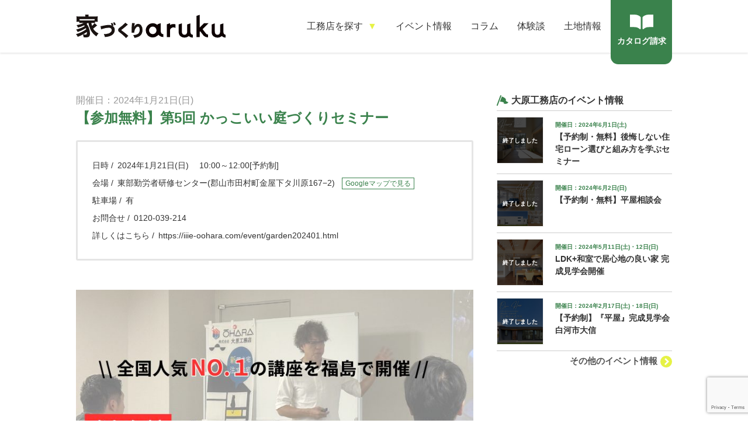

--- FILE ---
content_type: text/html; charset=UTF-8
request_url: https://iedukuri-aruku.com/event/32775/
body_size: 55668
content:
<!doctype html>
<html lang="ja">
<head prefix="og: http://ogp.me/ns# fb: http://ogp.me/ns/fb# article: http://ogp.me/ns/article#">
<meta charset="utf-8">

<meta http-equiv="X-UA-Compatible" content="IE=edge">
<meta name="viewport" content="width=device-width,initial-scale=1">
<link rel="stylesheet" media="all" type="text/css" href="https://iedukuri-aruku.com/wp-content/themes/202009/assets/css/slick.css" />
<link rel="stylesheet" media="all" type="text/css" href="https://iedukuri-aruku.com/wp-content/themes/202009/assets/css/style.css?20251110051942" />
<script src="https://ajax.googleapis.com/ajax/libs/jquery/3.4.1/jquery.min.js"></script>
<script src="https://iedukuri-aruku.com/wp-content/themes/202009/assets/js/slick.min.js"></script>
<script src="https://iedukuri-aruku.com/wp-content/themes/202009/assets/js/picturefill.min.js"></script>
<script src="https://iedukuri-aruku.com/wp-content/themes/202009/assets/js/ofi.min.js"></script>
<!--[if lte IE 8]>
<script src="https://iedukuri-aruku.com/wp-content/themes/202009/assets/js/html5shiv.js"></script>
<script src="https://css3-mediaqueries-js.googlecode.com/svn/trunk/css3-mediaqueries.js"></script>
<![endif]-->
<!--[if lt IE 9]>
<script src="https://iedukuri-aruku.com/wp-content/themes/202009/assets/js/respond.min.js"></script>
<![endif]-->

		<!-- All in One SEO 4.6.8.1 - aioseo.com -->
		<title>【参加無料】第5回 かっこいい庭づくりセミナー</title>
		<meta name="description" content="庭ゼミで分かること お金をかけて作った庭に満足していますか？ 「外からの視線が気になり、いつもカーテンを閉めた" />
		<meta name="robots" content="max-snippet:-1, max-image-preview:large, max-video-preview:-1" />
		<link rel="canonical" href="https://iedukuri-aruku.com/event/32775/" />
		<meta name="generator" content="All in One SEO (AIOSEO) 4.6.8.1" />
		<meta property="og:locale" content="ja_JP" />
		<meta property="og:site_name" content="家づくりaruku" />
		<meta property="og:type" content="article" />
		<meta property="og:title" content="【参加無料】第5回 かっこいい庭づくりセミナー" />
		<meta property="og:description" content="庭ゼミで分かること お金をかけて作った庭に満足していますか？ 「外からの視線が気になり、いつもカーテンを閉めた" />
		<meta property="og:url" content="https://iedukuri-aruku.com/event/32775/" />
		<meta property="og:image" content="https://iedukuri-aruku.com/wp-content/uploads/2024/01/SNS10801080-5.jpg" />
		<meta property="og:image:secure_url" content="https://iedukuri-aruku.com/wp-content/uploads/2024/01/SNS10801080-5.jpg" />
		<meta property="og:image:width" content="1024" />
		<meta property="og:image:height" content="1024" />
		<meta property="article:published_time" content="2024-01-05T01:00:35+00:00" />
		<meta property="article:modified_time" content="2024-02-07T09:02:55+00:00" />
		<meta name="twitter:card" content="summary_large_image" />
		<meta name="twitter:title" content="【参加無料】第5回 かっこいい庭づくりセミナー" />
		<meta name="twitter:description" content="庭ゼミで分かること お金をかけて作った庭に満足していますか？ 「外からの視線が気になり、いつもカーテンを閉めた" />
		<meta name="twitter:image" content="https://iedukuri-aruku.com/wp-content/uploads/2024/01/SNS10801080-5.jpg" />
		<meta name="google" content="nositelinkssearchbox" />
		<script type="application/ld+json" class="aioseo-schema">
			{"@context":"https:\/\/schema.org","@graph":[{"@type":"Article","@id":"https:\/\/iedukuri-aruku.com\/event\/32775\/#article","name":"\u3010\u53c2\u52a0\u7121\u6599\u3011\u7b2c5\u56de \u304b\u3063\u3053\u3044\u3044\u5ead\u3065\u304f\u308a\u30bb\u30df\u30ca\u30fc","headline":"\u3010\u53c2\u52a0\u7121\u6599\u3011\u7b2c5\u56de \u304b\u3063\u3053\u3044\u3044\u5ead\u3065\u304f\u308a\u30bb\u30df\u30ca\u30fc","author":{"@id":"https:\/\/iedukuri-aruku.com\/author\/mashiko\/#author"},"publisher":{"@id":"https:\/\/iedukuri-aruku.com\/#organization"},"image":{"@type":"ImageObject","url":"https:\/\/iedukuri-aruku.com\/wp-content\/uploads\/2024\/01\/SNS10801080-5.jpg","width":1024,"height":1024},"datePublished":"2024-01-05T10:00:35+09:00","dateModified":"2024-02-07T18:02:55+09:00","inLanguage":"ja","mainEntityOfPage":{"@id":"https:\/\/iedukuri-aruku.com\/event\/32775\/#webpage"},"isPartOf":{"@id":"https:\/\/iedukuri-aruku.com\/event\/32775\/#webpage"},"articleSection":"\u30a4\u30d9\u30f3\u30c8\u60c5\u5831, \u5927\u539f\u5de5\u52d9\u5e97, \u90e1\u5c71\u5e02"},{"@type":"BreadcrumbList","@id":"https:\/\/iedukuri-aruku.com\/event\/32775\/#breadcrumblist","itemListElement":[{"@type":"ListItem","@id":"https:\/\/iedukuri-aruku.com\/#listItem","position":1,"name":"\u5bb6","item":"https:\/\/iedukuri-aruku.com\/","nextItem":"https:\/\/iedukuri-aruku.com\/event\/#listItem"},{"@type":"ListItem","@id":"https:\/\/iedukuri-aruku.com\/event\/#listItem","position":2,"name":"\u30a4\u30d9\u30f3\u30c8\u60c5\u5831","previousItem":"https:\/\/iedukuri-aruku.com\/#listItem"}]},{"@type":"Organization","@id":"https:\/\/iedukuri-aruku.com\/#organization","name":"\u5bb6\u3065\u304f\u308aaruku","description":"\u5bb6\u3065\u304f\u308aaruku\u306f\u798f\u5cf6\u770c\u3067\u5bb6\u3092\u5efa\u3066\u308b\u4eba\u306e\u305f\u3081\u306b\u3001\u4f4f\u5b85\u306e\u69cb\u9020\u3084\u65bd\u5de5\u4f1a\u793e\u306a\u3069\u3092\u7d39\u4ecb\u3057\u307e\u3059\u3002","url":"https:\/\/iedukuri-aruku.com\/"},{"@type":"Person","@id":"https:\/\/iedukuri-aruku.com\/author\/mashiko\/#author","url":"https:\/\/iedukuri-aruku.com\/author\/mashiko\/","name":"mashiko","image":{"@type":"ImageObject","@id":"https:\/\/iedukuri-aruku.com\/event\/32775\/#authorImage","url":"https:\/\/secure.gravatar.com\/avatar\/ae2b31d003940cf3f691c7a4c6d955f0?s=96&d=mm&r=g","width":96,"height":96,"caption":"mashiko"}},{"@type":"WebPage","@id":"https:\/\/iedukuri-aruku.com\/event\/32775\/#webpage","url":"https:\/\/iedukuri-aruku.com\/event\/32775\/","name":"\u3010\u53c2\u52a0\u7121\u6599\u3011\u7b2c5\u56de \u304b\u3063\u3053\u3044\u3044\u5ead\u3065\u304f\u308a\u30bb\u30df\u30ca\u30fc","description":"\u5ead\u30bc\u30df\u3067\u5206\u304b\u308b\u3053\u3068 \u304a\u91d1\u3092\u304b\u3051\u3066\u4f5c\u3063\u305f\u5ead\u306b\u6e80\u8db3\u3057\u3066\u3044\u307e\u3059\u304b\uff1f \u300c\u5916\u304b\u3089\u306e\u8996\u7dda\u304c\u6c17\u306b\u306a\u308a\u3001\u3044\u3064\u3082\u30ab\u30fc\u30c6\u30f3\u3092\u9589\u3081\u305f","inLanguage":"ja","isPartOf":{"@id":"https:\/\/iedukuri-aruku.com\/#website"},"breadcrumb":{"@id":"https:\/\/iedukuri-aruku.com\/event\/32775\/#breadcrumblist"},"author":{"@id":"https:\/\/iedukuri-aruku.com\/author\/mashiko\/#author"},"creator":{"@id":"https:\/\/iedukuri-aruku.com\/author\/mashiko\/#author"},"image":{"@type":"ImageObject","url":"https:\/\/iedukuri-aruku.com\/wp-content\/uploads\/2024\/01\/SNS10801080-5.jpg","@id":"https:\/\/iedukuri-aruku.com\/event\/32775\/#mainImage","width":1024,"height":1024},"primaryImageOfPage":{"@id":"https:\/\/iedukuri-aruku.com\/event\/32775\/#mainImage"},"datePublished":"2024-01-05T10:00:35+09:00","dateModified":"2024-02-07T18:02:55+09:00"},{"@type":"WebSite","@id":"https:\/\/iedukuri-aruku.com\/#website","url":"https:\/\/iedukuri-aruku.com\/","name":"\u5bb6\u3065\u304f\u308aaruku","description":"\u5bb6\u3065\u304f\u308aaruku\u306f\u798f\u5cf6\u770c\u3067\u5bb6\u3092\u5efa\u3066\u308b\u4eba\u306e\u305f\u3081\u306b\u3001\u4f4f\u5b85\u306e\u69cb\u9020\u3084\u65bd\u5de5\u4f1a\u793e\u306a\u3069\u3092\u7d39\u4ecb\u3057\u307e\u3059\u3002","inLanguage":"ja","publisher":{"@id":"https:\/\/iedukuri-aruku.com\/#organization"}}]}
		</script>
		<!-- All in One SEO -->

<script type="text/javascript" id="wpp-js" src="https://iedukuri-aruku.com/wp-content/plugins/wordpress-popular-posts/assets/js/wpp.min.js" data-sampling="0" data-sampling-rate="100" data-api-url="https://iedukuri-aruku.com/wp-json/wordpress-popular-posts" data-post-id="32775" data-token="35836de4ec" data-lang="0" data-debug="0"></script>
<link rel='dns-prefetch' href='//static.addtoany.com' />
<script type="text/javascript">
/* <![CDATA[ */
window._wpemojiSettings = {"baseUrl":"https:\/\/s.w.org\/images\/core\/emoji\/15.0.3\/72x72\/","ext":".png","svgUrl":"https:\/\/s.w.org\/images\/core\/emoji\/15.0.3\/svg\/","svgExt":".svg","source":{"concatemoji":"https:\/\/iedukuri-aruku.com\/wp-includes\/js\/wp-emoji-release.min.js?ver=6.6.4"}};
/*! This file is auto-generated */
!function(i,n){var o,s,e;function c(e){try{var t={supportTests:e,timestamp:(new Date).valueOf()};sessionStorage.setItem(o,JSON.stringify(t))}catch(e){}}function p(e,t,n){e.clearRect(0,0,e.canvas.width,e.canvas.height),e.fillText(t,0,0);var t=new Uint32Array(e.getImageData(0,0,e.canvas.width,e.canvas.height).data),r=(e.clearRect(0,0,e.canvas.width,e.canvas.height),e.fillText(n,0,0),new Uint32Array(e.getImageData(0,0,e.canvas.width,e.canvas.height).data));return t.every(function(e,t){return e===r[t]})}function u(e,t,n){switch(t){case"flag":return n(e,"\ud83c\udff3\ufe0f\u200d\u26a7\ufe0f","\ud83c\udff3\ufe0f\u200b\u26a7\ufe0f")?!1:!n(e,"\ud83c\uddfa\ud83c\uddf3","\ud83c\uddfa\u200b\ud83c\uddf3")&&!n(e,"\ud83c\udff4\udb40\udc67\udb40\udc62\udb40\udc65\udb40\udc6e\udb40\udc67\udb40\udc7f","\ud83c\udff4\u200b\udb40\udc67\u200b\udb40\udc62\u200b\udb40\udc65\u200b\udb40\udc6e\u200b\udb40\udc67\u200b\udb40\udc7f");case"emoji":return!n(e,"\ud83d\udc26\u200d\u2b1b","\ud83d\udc26\u200b\u2b1b")}return!1}function f(e,t,n){var r="undefined"!=typeof WorkerGlobalScope&&self instanceof WorkerGlobalScope?new OffscreenCanvas(300,150):i.createElement("canvas"),a=r.getContext("2d",{willReadFrequently:!0}),o=(a.textBaseline="top",a.font="600 32px Arial",{});return e.forEach(function(e){o[e]=t(a,e,n)}),o}function t(e){var t=i.createElement("script");t.src=e,t.defer=!0,i.head.appendChild(t)}"undefined"!=typeof Promise&&(o="wpEmojiSettingsSupports",s=["flag","emoji"],n.supports={everything:!0,everythingExceptFlag:!0},e=new Promise(function(e){i.addEventListener("DOMContentLoaded",e,{once:!0})}),new Promise(function(t){var n=function(){try{var e=JSON.parse(sessionStorage.getItem(o));if("object"==typeof e&&"number"==typeof e.timestamp&&(new Date).valueOf()<e.timestamp+604800&&"object"==typeof e.supportTests)return e.supportTests}catch(e){}return null}();if(!n){if("undefined"!=typeof Worker&&"undefined"!=typeof OffscreenCanvas&&"undefined"!=typeof URL&&URL.createObjectURL&&"undefined"!=typeof Blob)try{var e="postMessage("+f.toString()+"("+[JSON.stringify(s),u.toString(),p.toString()].join(",")+"));",r=new Blob([e],{type:"text/javascript"}),a=new Worker(URL.createObjectURL(r),{name:"wpTestEmojiSupports"});return void(a.onmessage=function(e){c(n=e.data),a.terminate(),t(n)})}catch(e){}c(n=f(s,u,p))}t(n)}).then(function(e){for(var t in e)n.supports[t]=e[t],n.supports.everything=n.supports.everything&&n.supports[t],"flag"!==t&&(n.supports.everythingExceptFlag=n.supports.everythingExceptFlag&&n.supports[t]);n.supports.everythingExceptFlag=n.supports.everythingExceptFlag&&!n.supports.flag,n.DOMReady=!1,n.readyCallback=function(){n.DOMReady=!0}}).then(function(){return e}).then(function(){var e;n.supports.everything||(n.readyCallback(),(e=n.source||{}).concatemoji?t(e.concatemoji):e.wpemoji&&e.twemoji&&(t(e.twemoji),t(e.wpemoji)))}))}((window,document),window._wpemojiSettings);
/* ]]> */
</script>
<link rel='stylesheet' id='crayon-css' href='https://iedukuri-aruku.com/wp-content/plugins/crayon-syntax-highlighter/css/min/crayon.min.css?ver=_2.7.2_beta' type='text/css' media='all' />
<style id='wp-emoji-styles-inline-css' type='text/css'>

	img.wp-smiley, img.emoji {
		display: inline !important;
		border: none !important;
		box-shadow: none !important;
		height: 1em !important;
		width: 1em !important;
		margin: 0 0.07em !important;
		vertical-align: -0.1em !important;
		background: none !important;
		padding: 0 !important;
	}
</style>
<link rel='stylesheet' id='wp-block-library-css' href='https://iedukuri-aruku.com/wp-includes/css/dist/block-library/style.min.css?ver=6.6.4' type='text/css' media='all' />
<style id='classic-theme-styles-inline-css' type='text/css'>
/*! This file is auto-generated */
.wp-block-button__link{color:#fff;background-color:#32373c;border-radius:9999px;box-shadow:none;text-decoration:none;padding:calc(.667em + 2px) calc(1.333em + 2px);font-size:1.125em}.wp-block-file__button{background:#32373c;color:#fff;text-decoration:none}
</style>
<style id='global-styles-inline-css' type='text/css'>
:root{--wp--preset--aspect-ratio--square: 1;--wp--preset--aspect-ratio--4-3: 4/3;--wp--preset--aspect-ratio--3-4: 3/4;--wp--preset--aspect-ratio--3-2: 3/2;--wp--preset--aspect-ratio--2-3: 2/3;--wp--preset--aspect-ratio--16-9: 16/9;--wp--preset--aspect-ratio--9-16: 9/16;--wp--preset--color--black: #000000;--wp--preset--color--cyan-bluish-gray: #abb8c3;--wp--preset--color--white: #ffffff;--wp--preset--color--pale-pink: #f78da7;--wp--preset--color--vivid-red: #cf2e2e;--wp--preset--color--luminous-vivid-orange: #ff6900;--wp--preset--color--luminous-vivid-amber: #fcb900;--wp--preset--color--light-green-cyan: #7bdcb5;--wp--preset--color--vivid-green-cyan: #00d084;--wp--preset--color--pale-cyan-blue: #8ed1fc;--wp--preset--color--vivid-cyan-blue: #0693e3;--wp--preset--color--vivid-purple: #9b51e0;--wp--preset--gradient--vivid-cyan-blue-to-vivid-purple: linear-gradient(135deg,rgba(6,147,227,1) 0%,rgb(155,81,224) 100%);--wp--preset--gradient--light-green-cyan-to-vivid-green-cyan: linear-gradient(135deg,rgb(122,220,180) 0%,rgb(0,208,130) 100%);--wp--preset--gradient--luminous-vivid-amber-to-luminous-vivid-orange: linear-gradient(135deg,rgba(252,185,0,1) 0%,rgba(255,105,0,1) 100%);--wp--preset--gradient--luminous-vivid-orange-to-vivid-red: linear-gradient(135deg,rgba(255,105,0,1) 0%,rgb(207,46,46) 100%);--wp--preset--gradient--very-light-gray-to-cyan-bluish-gray: linear-gradient(135deg,rgb(238,238,238) 0%,rgb(169,184,195) 100%);--wp--preset--gradient--cool-to-warm-spectrum: linear-gradient(135deg,rgb(74,234,220) 0%,rgb(151,120,209) 20%,rgb(207,42,186) 40%,rgb(238,44,130) 60%,rgb(251,105,98) 80%,rgb(254,248,76) 100%);--wp--preset--gradient--blush-light-purple: linear-gradient(135deg,rgb(255,206,236) 0%,rgb(152,150,240) 100%);--wp--preset--gradient--blush-bordeaux: linear-gradient(135deg,rgb(254,205,165) 0%,rgb(254,45,45) 50%,rgb(107,0,62) 100%);--wp--preset--gradient--luminous-dusk: linear-gradient(135deg,rgb(255,203,112) 0%,rgb(199,81,192) 50%,rgb(65,88,208) 100%);--wp--preset--gradient--pale-ocean: linear-gradient(135deg,rgb(255,245,203) 0%,rgb(182,227,212) 50%,rgb(51,167,181) 100%);--wp--preset--gradient--electric-grass: linear-gradient(135deg,rgb(202,248,128) 0%,rgb(113,206,126) 100%);--wp--preset--gradient--midnight: linear-gradient(135deg,rgb(2,3,129) 0%,rgb(40,116,252) 100%);--wp--preset--font-size--small: 13px;--wp--preset--font-size--medium: 20px;--wp--preset--font-size--large: 36px;--wp--preset--font-size--x-large: 42px;--wp--preset--spacing--20: 0.44rem;--wp--preset--spacing--30: 0.67rem;--wp--preset--spacing--40: 1rem;--wp--preset--spacing--50: 1.5rem;--wp--preset--spacing--60: 2.25rem;--wp--preset--spacing--70: 3.38rem;--wp--preset--spacing--80: 5.06rem;--wp--preset--shadow--natural: 6px 6px 9px rgba(0, 0, 0, 0.2);--wp--preset--shadow--deep: 12px 12px 50px rgba(0, 0, 0, 0.4);--wp--preset--shadow--sharp: 6px 6px 0px rgba(0, 0, 0, 0.2);--wp--preset--shadow--outlined: 6px 6px 0px -3px rgba(255, 255, 255, 1), 6px 6px rgba(0, 0, 0, 1);--wp--preset--shadow--crisp: 6px 6px 0px rgba(0, 0, 0, 1);}:where(.is-layout-flex){gap: 0.5em;}:where(.is-layout-grid){gap: 0.5em;}body .is-layout-flex{display: flex;}.is-layout-flex{flex-wrap: wrap;align-items: center;}.is-layout-flex > :is(*, div){margin: 0;}body .is-layout-grid{display: grid;}.is-layout-grid > :is(*, div){margin: 0;}:where(.wp-block-columns.is-layout-flex){gap: 2em;}:where(.wp-block-columns.is-layout-grid){gap: 2em;}:where(.wp-block-post-template.is-layout-flex){gap: 1.25em;}:where(.wp-block-post-template.is-layout-grid){gap: 1.25em;}.has-black-color{color: var(--wp--preset--color--black) !important;}.has-cyan-bluish-gray-color{color: var(--wp--preset--color--cyan-bluish-gray) !important;}.has-white-color{color: var(--wp--preset--color--white) !important;}.has-pale-pink-color{color: var(--wp--preset--color--pale-pink) !important;}.has-vivid-red-color{color: var(--wp--preset--color--vivid-red) !important;}.has-luminous-vivid-orange-color{color: var(--wp--preset--color--luminous-vivid-orange) !important;}.has-luminous-vivid-amber-color{color: var(--wp--preset--color--luminous-vivid-amber) !important;}.has-light-green-cyan-color{color: var(--wp--preset--color--light-green-cyan) !important;}.has-vivid-green-cyan-color{color: var(--wp--preset--color--vivid-green-cyan) !important;}.has-pale-cyan-blue-color{color: var(--wp--preset--color--pale-cyan-blue) !important;}.has-vivid-cyan-blue-color{color: var(--wp--preset--color--vivid-cyan-blue) !important;}.has-vivid-purple-color{color: var(--wp--preset--color--vivid-purple) !important;}.has-black-background-color{background-color: var(--wp--preset--color--black) !important;}.has-cyan-bluish-gray-background-color{background-color: var(--wp--preset--color--cyan-bluish-gray) !important;}.has-white-background-color{background-color: var(--wp--preset--color--white) !important;}.has-pale-pink-background-color{background-color: var(--wp--preset--color--pale-pink) !important;}.has-vivid-red-background-color{background-color: var(--wp--preset--color--vivid-red) !important;}.has-luminous-vivid-orange-background-color{background-color: var(--wp--preset--color--luminous-vivid-orange) !important;}.has-luminous-vivid-amber-background-color{background-color: var(--wp--preset--color--luminous-vivid-amber) !important;}.has-light-green-cyan-background-color{background-color: var(--wp--preset--color--light-green-cyan) !important;}.has-vivid-green-cyan-background-color{background-color: var(--wp--preset--color--vivid-green-cyan) !important;}.has-pale-cyan-blue-background-color{background-color: var(--wp--preset--color--pale-cyan-blue) !important;}.has-vivid-cyan-blue-background-color{background-color: var(--wp--preset--color--vivid-cyan-blue) !important;}.has-vivid-purple-background-color{background-color: var(--wp--preset--color--vivid-purple) !important;}.has-black-border-color{border-color: var(--wp--preset--color--black) !important;}.has-cyan-bluish-gray-border-color{border-color: var(--wp--preset--color--cyan-bluish-gray) !important;}.has-white-border-color{border-color: var(--wp--preset--color--white) !important;}.has-pale-pink-border-color{border-color: var(--wp--preset--color--pale-pink) !important;}.has-vivid-red-border-color{border-color: var(--wp--preset--color--vivid-red) !important;}.has-luminous-vivid-orange-border-color{border-color: var(--wp--preset--color--luminous-vivid-orange) !important;}.has-luminous-vivid-amber-border-color{border-color: var(--wp--preset--color--luminous-vivid-amber) !important;}.has-light-green-cyan-border-color{border-color: var(--wp--preset--color--light-green-cyan) !important;}.has-vivid-green-cyan-border-color{border-color: var(--wp--preset--color--vivid-green-cyan) !important;}.has-pale-cyan-blue-border-color{border-color: var(--wp--preset--color--pale-cyan-blue) !important;}.has-vivid-cyan-blue-border-color{border-color: var(--wp--preset--color--vivid-cyan-blue) !important;}.has-vivid-purple-border-color{border-color: var(--wp--preset--color--vivid-purple) !important;}.has-vivid-cyan-blue-to-vivid-purple-gradient-background{background: var(--wp--preset--gradient--vivid-cyan-blue-to-vivid-purple) !important;}.has-light-green-cyan-to-vivid-green-cyan-gradient-background{background: var(--wp--preset--gradient--light-green-cyan-to-vivid-green-cyan) !important;}.has-luminous-vivid-amber-to-luminous-vivid-orange-gradient-background{background: var(--wp--preset--gradient--luminous-vivid-amber-to-luminous-vivid-orange) !important;}.has-luminous-vivid-orange-to-vivid-red-gradient-background{background: var(--wp--preset--gradient--luminous-vivid-orange-to-vivid-red) !important;}.has-very-light-gray-to-cyan-bluish-gray-gradient-background{background: var(--wp--preset--gradient--very-light-gray-to-cyan-bluish-gray) !important;}.has-cool-to-warm-spectrum-gradient-background{background: var(--wp--preset--gradient--cool-to-warm-spectrum) !important;}.has-blush-light-purple-gradient-background{background: var(--wp--preset--gradient--blush-light-purple) !important;}.has-blush-bordeaux-gradient-background{background: var(--wp--preset--gradient--blush-bordeaux) !important;}.has-luminous-dusk-gradient-background{background: var(--wp--preset--gradient--luminous-dusk) !important;}.has-pale-ocean-gradient-background{background: var(--wp--preset--gradient--pale-ocean) !important;}.has-electric-grass-gradient-background{background: var(--wp--preset--gradient--electric-grass) !important;}.has-midnight-gradient-background{background: var(--wp--preset--gradient--midnight) !important;}.has-small-font-size{font-size: var(--wp--preset--font-size--small) !important;}.has-medium-font-size{font-size: var(--wp--preset--font-size--medium) !important;}.has-large-font-size{font-size: var(--wp--preset--font-size--large) !important;}.has-x-large-font-size{font-size: var(--wp--preset--font-size--x-large) !important;}
:where(.wp-block-post-template.is-layout-flex){gap: 1.25em;}:where(.wp-block-post-template.is-layout-grid){gap: 1.25em;}
:where(.wp-block-columns.is-layout-flex){gap: 2em;}:where(.wp-block-columns.is-layout-grid){gap: 2em;}
:root :where(.wp-block-pullquote){font-size: 1.5em;line-height: 1.6;}
</style>
<link rel='stylesheet' id='contact-form-7-css' href='https://iedukuri-aruku.com/wp-content/plugins/contact-form-7/includes/css/styles.css?ver=5.9.8' type='text/css' media='all' />
<link rel='stylesheet' id='toc-screen-css' href='https://iedukuri-aruku.com/wp-content/plugins/table-of-contents-plus/screen.min.css?ver=2106' type='text/css' media='all' />
<link rel='stylesheet' id='wordpress-popular-posts-css-css' href='https://iedukuri-aruku.com/wp-content/plugins/wordpress-popular-posts/assets/css/wpp.css?ver=7.0.1' type='text/css' media='all' />
<link rel='stylesheet' id='addtoany-css' href='https://iedukuri-aruku.com/wp-content/plugins/add-to-any/addtoany.min.css?ver=1.16' type='text/css' media='all' />
<link rel='stylesheet' id='cf7cf-style-css' href='https://iedukuri-aruku.com/wp-content/plugins/cf7-conditional-fields/style.css?ver=2.4.15' type='text/css' media='all' />
<script type="text/javascript" src="https://iedukuri-aruku.com/wp-includes/js/jquery/jquery.min.js?ver=3.7.1" id="jquery-core-js"></script>
<script type="text/javascript" src="https://iedukuri-aruku.com/wp-includes/js/jquery/jquery-migrate.min.js?ver=3.4.1" id="jquery-migrate-js"></script>
<script type="text/javascript" id="crayon_js-js-extra">
/* <![CDATA[ */
var CrayonSyntaxSettings = {"version":"_2.7.2_beta","is_admin":"0","ajaxurl":"https:\/\/iedukuri-aruku.com\/wp-admin\/admin-ajax.php","prefix":"crayon-","setting":"crayon-setting","selected":"crayon-setting-selected","changed":"crayon-setting-changed","special":"crayon-setting-special","orig_value":"data-orig-value","debug":""};
var CrayonSyntaxStrings = {"copy":"Press %s to Copy, %s to Paste","minimize":"Click To Expand Code"};
/* ]]> */
</script>
<script type="text/javascript" src="https://iedukuri-aruku.com/wp-content/plugins/crayon-syntax-highlighter/js/min/crayon.min.js?ver=_2.7.2_beta" id="crayon_js-js"></script>
<script type="text/javascript" id="addtoany-core-js-before">
/* <![CDATA[ */
window.a2a_config=window.a2a_config||{};a2a_config.callbacks=[];a2a_config.overlays=[];a2a_config.templates={};a2a_localize = {
	Share: "共有",
	Save: "ブックマーク",
	Subscribe: "購読",
	Email: "メール",
	Bookmark: "ブックマーク",
	ShowAll: "すべて表示する",
	ShowLess: "小さく表示する",
	FindServices: "サービスを探す",
	FindAnyServiceToAddTo: "追加するサービスを今すぐ探す",
	PoweredBy: "Powered by",
	ShareViaEmail: "メールでシェアする",
	SubscribeViaEmail: "メールで購読する",
	BookmarkInYourBrowser: "ブラウザにブックマーク",
	BookmarkInstructions: "このページをブックマークするには、 Ctrl+D または \u2318+D を押下。",
	AddToYourFavorites: "お気に入りに追加",
	SendFromWebOrProgram: "任意のメールアドレスまたはメールプログラムから送信",
	EmailProgram: "メールプログラム",
	More: "詳細&#8230;",
	ThanksForSharing: "共有ありがとうございます !",
	ThanksForFollowing: "フォローありがとうございます !"
};
/* ]]> */
</script>
<script type="text/javascript" async src="https://static.addtoany.com/menu/page.js" id="addtoany-core-js"></script>
<script type="text/javascript" async src="https://iedukuri-aruku.com/wp-content/plugins/add-to-any/addtoany.min.js?ver=1.1" id="addtoany-jquery-js"></script>
<link rel="https://api.w.org/" href="https://iedukuri-aruku.com/wp-json/" /><link rel="alternate" title="JSON" type="application/json" href="https://iedukuri-aruku.com/wp-json/wp/v2/posts/32775" /><link rel="EditURI" type="application/rsd+xml" title="RSD" href="https://iedukuri-aruku.com/xmlrpc.php?rsd" />
<meta name="generator" content="WordPress 6.6.4" />
<link rel='shortlink' href='https://iedukuri-aruku.com/?p=32775' />
<link rel="alternate" title="oEmbed (JSON)" type="application/json+oembed" href="https://iedukuri-aruku.com/wp-json/oembed/1.0/embed?url=https%3A%2F%2Fiedukuri-aruku.com%2Fevent%2F32775%2F" />
<link rel="alternate" title="oEmbed (XML)" type="text/xml+oembed" href="https://iedukuri-aruku.com/wp-json/oembed/1.0/embed?url=https%3A%2F%2Fiedukuri-aruku.com%2Fevent%2F32775%2F&#038;format=xml" />
<!-- Favicon Rotator -->
<link rel="shortcut icon" href="https://iedukuri-aruku.com/wp-content/uploads/2019/10/Favicon.png" />
<link rel="apple-touch-icon-precomposed" href="https://iedukuri-aruku.com/wp-content/uploads/2023/02/icon-114x114.png" />
<!-- End Favicon Rotator -->
<style type="text/css">div#toc_container {width: 100%;}</style>            <style id="wpp-loading-animation-styles">@-webkit-keyframes bgslide{from{background-position-x:0}to{background-position-x:-200%}}@keyframes bgslide{from{background-position-x:0}to{background-position-x:-200%}}.wpp-widget-block-placeholder,.wpp-shortcode-placeholder{margin:0 auto;width:60px;height:3px;background:#dd3737;background:linear-gradient(90deg,#dd3737 0%,#571313 10%,#dd3737 100%);background-size:200% auto;border-radius:3px;-webkit-animation:bgslide 1s infinite linear;animation:bgslide 1s infinite linear}</style>
            
<!-- Global site tag (gtag.js) - Google Analytics -->
<script async src="https://www.googletagmanager.com/gtag/js?id=UA-44497855-2"></script>
<script>
  window.dataLayer = window.dataLayer || [];
  function gtag(){dataLayer.push(arguments);}
  gtag('js', new Date());
  gtag('config', 'UA-44497855-2');
</script> 
<!-- Google Tag Manager -->
<script>(function(w,d,s,l,i){w[l]=w[l]||[];w[l].push({'gtm.start':
new Date().getTime(),event:'gtm.js'});var f=d.getElementsByTagName(s)[0],
j=d.createElement(s),dl=l!='dataLayer'?'&l='+l:'';j.async=true;j.src=
'https://www.googletagmanager.com/gtm.js?id='+i+dl;f.parentNode.insertBefore(j,f);
})(window,document,'script','dataLayer','GTM-MF4WK97');</script>
<!-- End Google Tag Manager -->
</head>
<body >
<!-- Google Tag Manager (noscript) -->
<noscript><iframe src="https://www.googletagmanager.com/ns.html?id=GTM-MF4WK97"
height="0" width="0" style="display:none;visibility:hidden"></iframe></noscript>
<!-- End Google Tag Manager (noscript) -->
<header class="header">
    <div class="l-container">
        <a class="header_logo" href="https://iedukuri-aruku.com">
            <img src="https://iedukuri-aruku.com/wp-content/themes/202009/assets/img/cmn/header_logo.svg" alt="家づくりaruku">
        </a>
        <ul class="header_nav">
            <li>
                <span>工務店を探す</span>
                <div class="header_nav-sub">
                    <div class="l-container">
                        <h2 class="heading_color-gray align-center heading_size-4">目的から工務店を探す</h2>
                        <ul>
                            <li><a class="btn_color-key" href="https://iedukuri-aruku.com/design">デザイン</a></li>
                            <li><a class="btn_color-key" href="https://iedukuri-aruku.com/price">坪単価</a></li>
                            <li><a class="btn_color-key" href="https://iedukuri-aruku.com/tag/area-m/">エリア</a></li>
                        </ul>
                    </div>
                </div>
            </li>
            <li><a href="https://iedukuri-aruku.com/event">イベント情報</a></li>
            <li><a href="https://iedukuri-aruku.com/column">コラム</a></li>
            <li><a href="https://iedukuri-aruku.com/interview">体験談</a></li>
            <li><a href="https://iedukuri-aruku.com/land">土地情報</a></li>
            <li>
                <h2 class="heading_color-key heading_size-3 heading_with-line">各工務店の魅力がよく分かる<br>カタログをお送りします</h2>
                <a class="btn_color-subKey" href="https://iedukuri-aruku.com/request-documents">カタログを請求する</a>
            </li>
        </ul>
        <a class="header_btn" href="https://iedukuri-aruku.com/request-documents">カタログ請求</a>
        <button class="header_btn-menu" id="js_btn-menu">
            <span></span>
            <span></span>
            <span></span>
            menu
        </button>
    </div>
</header>
<div class="wrapper">
<!-- Global site tag (gtag.js) - Google Ads: 660101916 -->
<script async src="https://www.googletagmanager.com/gtag/js?id=AW-660101916"></script>
<script>
  window.dataLayer = window.dataLayer || [];
  function gtag(){dataLayer.push(arguments);}
  gtag('js', new Date());

  gtag('config', 'AW-660101916');
</script>
<!-- Event snippet for アトラスハウスイベント見学会HP移動数 conversion page
In your html page, add the snippet and call gtag_report_conversion when someone clicks on the chosen link or button. -->
<script>
if(window.location.href.includes('/event/23975/')){
gtag('event', 'conversion', {'send_to': 'AW-660101916/s7cOCMbDnIADEJy24boC'});
}
</script><main>
    <div class="l-container has_sidenav">
        <div class="l-column_main">
                        <article class="l-article">
                <div class="event_date">開催日：2024年1月21日(日)</div>
                <h1 class="heading_color-key heading_size-2">【参加無料】第5回 かっこいい庭づくりセミナー</h1>
                                <div class="event_info">
                    <dl>
                        <dt>日時</dt>
                        <dd>
                            2024年1月21日(日)                            　10:00～12:00[予約制]                         </dd>
                        <dt>会場</dt><dd>東部勤労者研修センター(郡山市田村町金屋下タ川原167−2)<a class="event-url_map btn_line-key" href="https://maps.app.goo.gl/SL5jQJGmmrZDCnRt7" target="_blank">Googleマップで見る</a></dd>                                                <dt>駐車場</dt>
                        <dd>
                            有                                                                                </dd>
                                                                        <dt>お問合せ</dt>
                        <dd>
                            <a href="tel:0120-039-214" onClick="gtag('event','click',{'event_category':'event-tel_link','event_label':'【参加無料】第5回 かっこいい庭づくりセミナー'});">0120-039-214</a>
                        </dd>
                                                                        <dt>詳しくはこちら</dt>
                        <dd>
                            <a class="event-url_link" href="https://iiie-oohara.com/event/garden202401.html" target="_blank" onClick="gtag('event','click',{'event_category':'event-url_link','event_label':'【参加無料】第5回 かっこいい庭づくりセミナー'});">https://iiie-oohara.com/event/garden202401.html</a>
                        </dd>
                                            </dl>
                </div>
                                <div class="article_content">
                    <p><img fetchpriority="high" decoding="async" src="https://iedukuri-aruku.com/wp-content/uploads/2024/01/191.jpg" alt="" width="750" height="470" class="alignnone size-full wp-image-32892" /></p>
<h3>庭ゼミで分かること</h3>
<p><img decoding="async" src="https://iedukuri-aruku.com/wp-content/uploads/2023/11/e28f56143cea7f6070cb3ef89577f03c1-e1696334484502.jpg" alt="" width="700" height="1179" class="alignnone size-full wp-image-32777" /><br />
<img decoding="async" src="https://iedukuri-aruku.com/wp-content/uploads/2023/11/72b1f2c003e609e518cc35f6a3358bb6-e1696334545105.jpg" alt="" width="700" height="1114" class="alignnone size-full wp-image-32778" /><br />
<img loading="lazy" decoding="async" src="https://iedukuri-aruku.com/wp-content/uploads/2023/11/403ee8daa92c9d1bb7e4e2b826e46ccf-e1696334594663.jpg" alt="" width="700" height="1097" class="alignnone size-full wp-image-32779" /><br />
お金をかけて作った庭に満足していますか？<br />
「外からの視線が気になり、いつもカーテンを閉めたまま」「頑張ってつくった庭なのに、イメージと違う」「家を建てた時から何もできていない」など悩みはないでしょうか？<br />
庭・外構・エクステリアには基本的なルールが存在します。木を1本植えるのにも理由があり、そのルールを知るだけで無駄なお金をかけずに美しい庭は実現します。セミナーでは失敗事例を交えながら庭造りの基本をお伝えしていきます。庭ゼミの講師を務めるのは、空間デザイナーの星ひで樹氏。数々のデザインガーデンコンテストで受賞を重ね、全国でガーデン指導や講師を務めています。初心者から上級者まで幅広い方に人気で、庭づくりの楽しさと美しい庭への実現を可能にしてくれます。<br />
セミナー後は個別相談が可能ですので、図面などご持参ください。<br />
お子さま連れでも託児スタッフが常駐しているので、お気軽にご参加ください。</p>
<p><img loading="lazy" decoding="async" src="https://iedukuri-aruku.com/wp-content/uploads/2023/11/222.png" alt="" width="700" height="400" class="alignnone size-full wp-image-32782" /></p>
<h3>庭ゼミに参加された方の声</h3>
<p><strong>＜郡山市　S様＞</strong><br />
新築時、150万円かけて庭をつくったが、実際住むと外から家の中が丸見えとわかりリフォームすることに。壊して作り直した分、費用も倍かかり、新築時にもっと勉強してからつくればと後悔。</p>
<p><strong>＜郡山市　W様＞</strong><br />
庭ってお金がかかると思っていましたが、先生のお話を聞いて、お金をかけなくてもステキな庭をつくるコツがわかりました。</p>
<p><strong>＜本宮市　S様＞</strong><br />
家を建てる時、ハウスメーカーの営業さんに「庭は後でどうにでもなりますよ」と言われ全く考えずにいたら、木を植えるスペースもない庭に。相談できる人がいればよかったと痛感しました。</p>
<h3>庭ゼミでよくある質問</h3>
<p><strong>Q.庭以外にも駐車場や門扉等の相談もできますか？</strong><br />
もちろん相談可能です。庭の他にも、エクステリア・外構など、外まわりのデザインについてなんでもご相談ください。今すぐではなくても、将来的に庭や外構をやろうとなった時、かならず役立つ知識となるはずです。</p>
<p><strong>Q.無料個別相談には何を準備していけばいいですか？</strong><br />
図面をご準備ください！敷地図、配置図等があると、建物の配置や敷地との位置関係がわかるのでご提案が的確に、わかりやすくなります。「どの図面を持っていけばいいかわからない」等ございましたら、お気軽にご連絡ください。</p>
<p><strong>Q.参加すると、営業されるのではないか不安です。</strong><br />
安心してご参加ください。私たちは、皆さまの庭づくりのきっかけとして庭ゼミを開催しております。<br />
参加された方にしつこい訪問営業は一切行っておりません。</p>
<p><strong>Q.子どもがいるので途中で飽きたり、騒いでしまわないか心配です。</strong><br />
ご安心ください。会場内にはキッズスペースを設けております。女性スタッフがお子さまのお相手をさせていただきますので、ぜひ一緒にお越しください。</p>
<div class="box">ご予約はこちら↓<br />
<strong><a href="https://iiie-oohara.com/event/garden202401.html" rel="noopener" target="_blank">https://iiie-oohara.com/event/garden202401.html</a></div>
<p></strong></p>
<h3>会場地図</h3>
<p><iframe src="https://www.google.com/maps/embed?pb=!1m18!1m12!1m3!1d1585.2809113871124!2d140.3915828845809!3d37.376543709622496!2m3!1f0!2f0!3f0!3m2!1i1024!2i768!4f13.1!3m3!1m2!1s0x60206ba1d004b41f%3A0xfa386e87d292a80f!2z6YOh5bGx5biCIOadsemDqOWLpOWKtOiAheeglOS_ruOCu-ODs-OCv-ODvA!5e0!3m2!1sja!2sjp!4v1704421457130!5m2!1sja!2sjp" width="600" height="450" style="border:0;" allowfullscreen="" loading="lazy" referrerpolicy="no-referrer-when-downgrade"></iframe></p>
                </div>
            </article>
            <section class="event_share">
                <a class="btn_line" href="https://social-plugins.line.me/lineit/share?url=https://iedukuri-aruku.com/event/32775/" onClick="gtag('event', 'click', {'event_category': 'event-line_link','event_label': '【参加無料】第5回 かっこいい庭づくりセミナー'});">このイベントをLINEに送る</a>
            </section>
                                    <div class="event_organizer bg_color-gray">
                                <figure>
                    <img width="1024" height="676" src="https://iedukuri-aruku.com/wp-content/uploads/2019/10/外観MAIN-2.jpg" class="attachment-thumbnail_construction size-thumbnail_construction wp-post-image" alt="" decoding="async" loading="lazy" srcset="https://iedukuri-aruku.com/wp-content/uploads/2019/10/外観MAIN-2.jpg 1024w, https://iedukuri-aruku.com/wp-content/uploads/2019/10/外観MAIN-2-768x507.jpg 768w" sizes="(max-width: 1024px) 100vw, 1024px" />                </figure>
                <dl>
                    <dt class="heading_color-gray">このイベントを開催する施工会社</dt>
                    <dd class="icon_house heading_color-key">大原工務店</dd>
                    <dd class="icon_area-color_gray">郡山市</dd>
                    <dd><a class="event-detail_link btn_line-key" href="https://iedukuri-aruku.com/ohara-komuten/" onClick="gtag('event', 'click', {'event_category': 'event-detail_link','event_label': '株式会社 大原工務店【福島県郡山市】'});">大原工務店の詳細はこちら</a></dd>
                </dl>
                            </div>
                                </div>
        <nav class="l-column_side">
            <!-- イベント情報 -->
                        <h3 class="icon_event">大原工務店のイベント情報</h3>
            <ul class="l-list_info">
                                <li>
                    <a href="https://iedukuri-aruku.com/event/33782/">
                        <figure class='finished'>
                            <img width="450" height="450" src="https://iedukuri-aruku.com/wp-content/uploads/2024/05/アイキャッチ-450x450.jpg" class="attachment-post-thumbnail size-post-thumbnail wp-post-image" alt="" decoding="async" loading="lazy" srcset="https://iedukuri-aruku.com/wp-content/uploads/2024/05/アイキャッチ-450x450.jpg 450w, https://iedukuri-aruku.com/wp-content/uploads/2024/05/アイキャッチ-120x120.jpg 120w, https://iedukuri-aruku.com/wp-content/uploads/2024/05/アイキャッチ.jpg 700w" sizes="(max-width: 450px) 100vw, 450px" />                        </figure>
                        <div>
                            <span class="event_date">開催日：<time>2024年6月1日(土)</time></span>                            <h4>【予約制・無料】後悔しない住宅ローン選びと組み方を学ぶセミナー</h4>
                        </div>
                    </a>
                </li>
                                <li>
                    <a href="https://iedukuri-aruku.com/event/33786/">
                        <figure class='finished'>
                            <img width="450" height="450" src="https://iedukuri-aruku.com/wp-content/uploads/2024/05/7e09dccbadf23d793c1bed042357a2f6-e1708079267696-1-450x450.jpg" class="attachment-post-thumbnail size-post-thumbnail wp-post-image" alt="" decoding="async" loading="lazy" srcset="https://iedukuri-aruku.com/wp-content/uploads/2024/05/7e09dccbadf23d793c1bed042357a2f6-e1708079267696-1-450x450.jpg 450w, https://iedukuri-aruku.com/wp-content/uploads/2024/05/7e09dccbadf23d793c1bed042357a2f6-e1708079267696-1-120x120.jpg 120w, https://iedukuri-aruku.com/wp-content/uploads/2024/05/7e09dccbadf23d793c1bed042357a2f6-e1708079267696-1.jpg 700w" sizes="(max-width: 450px) 100vw, 450px" />                        </figure>
                        <div>
                            <span class="event_date">開催日：<time>2024年6月2日(日)</time></span>                            <h4>【予約制・無料】平屋相談会</h4>
                        </div>
                    </a>
                </li>
                                <li>
                    <a href="https://iedukuri-aruku.com/event/33741/">
                        <figure class='finished'>
                            <img width="450" height="450" src="https://iedukuri-aruku.com/wp-content/uploads/2024/05/57e2801cca2ae36d9096ef47bab34a45-e1712973753923-450x450.jpg" class="attachment-post-thumbnail size-post-thumbnail wp-post-image" alt="" decoding="async" loading="lazy" srcset="https://iedukuri-aruku.com/wp-content/uploads/2024/05/57e2801cca2ae36d9096ef47bab34a45-e1712973753923-450x450.jpg 450w, https://iedukuri-aruku.com/wp-content/uploads/2024/05/57e2801cca2ae36d9096ef47bab34a45-e1712973753923-120x120.jpg 120w, https://iedukuri-aruku.com/wp-content/uploads/2024/05/57e2801cca2ae36d9096ef47bab34a45-e1712973753923.jpg 700w" sizes="(max-width: 450px) 100vw, 450px" />                        </figure>
                        <div>
                            <span class="event_date">開催日：<time>2024年5月11日(土)・12日(日)</time></span>                            <h4>LDK+和室で居心地の良い家 完成見学会開催</h4>
                        </div>
                    </a>
                </li>
                                <li>
                    <a href="https://iedukuri-aruku.com/event/33080/">
                        <figure class='finished'>
                            <img width="450" height="450" src="https://iedukuri-aruku.com/wp-content/uploads/2024/02/38a5a67f98eea3f9864d68dd6623d028-columns1-450x450.jpg" class="attachment-post-thumbnail size-post-thumbnail wp-post-image" alt="" decoding="async" loading="lazy" srcset="https://iedukuri-aruku.com/wp-content/uploads/2024/02/38a5a67f98eea3f9864d68dd6623d028-columns1-450x450.jpg 450w, https://iedukuri-aruku.com/wp-content/uploads/2024/02/38a5a67f98eea3f9864d68dd6623d028-columns1-768x768.jpg 768w, https://iedukuri-aruku.com/wp-content/uploads/2024/02/38a5a67f98eea3f9864d68dd6623d028-columns1-120x120.jpg 120w, https://iedukuri-aruku.com/wp-content/uploads/2024/02/38a5a67f98eea3f9864d68dd6623d028-columns1.jpg 890w" sizes="(max-width: 450px) 100vw, 450px" />                        </figure>
                        <div>
                            <span class="event_date">開催日：<time>2024年2月17日(土)・18日(日)</time></span>                            <h4>【予約制】『平屋』完成見学会 白河市大信</h4>
                        </div>
                    </a>
                </li>
                            </ul>
            <div class="tx_right"><a class="link_color-subKey" href="https://iedukuri-aruku.com/event">その他のイベント情報</a></div>
                    </nav>
    </div>
    <section class="cta">
    <div class="l-container">
        <figure><img src="https://iedukuri-aruku.com/wp-content/themes/202009/assets/img/cmn/icon_cta.svg" alt="CATALOG"></figure>
        <h2 class="heading_color-key heading_with-line heading_size-1">各工務店の魅力がよく分かる<br>カタログをお送りします</h2>
        <a class="btn_color-subKey" href="https://iedukuri-aruku.com/資料請求">カタログを請求する</a>
    </div>
</section>    <section class="breadcrumbs" typeof="BreadcrumbList" vocab="https://schema.org/">
        <div class="l-container breadcrumbs-inner">
            <!-- Breadcrumb NavXT 7.0.2 -->
<span typeof="v:Breadcrumb"><a rel="v:url" property="v:title" title="家づくりaruku." href="https://iedukuri-aruku.com" class="home">TOP</a></span> &gt; <span typeof="v:Breadcrumb"><a rel="v:url" property="v:title" title="イベント情報 category archives." href="https://iedukuri-aruku.com/event/" class="taxonomy category">イベント情報</a></span> &gt; <span typeof="v:Breadcrumb"><span property="v:title">【参加無料】第5回 かっこいい庭づくりセミナー</span></span>        </div>
    </section>
</main>    <a class="btn_pagetop" href="#"><img src="https://iedukuri-aruku.com/wp-content/themes/202009/assets/img/cmn/pagetop.svg" alt="ページの先頭へ"></a>
</div>
<nav class="sp-nav_fixed">
    <ul>
        <li><a href="https://iedukuri-aruku.com"><span><img src="https://iedukuri-aruku.com/wp-content/themes/202009/assets/img/cmn/icon_house.svg" alt="ホーム"></span>ホーム</a></li>
        <li><a href="https://iedukuri-aruku.com/search"><span><img src="https://iedukuri-aruku.com/wp-content/themes/202009/assets/img/cmn/icon_search.svg" alt="工務店を探す"></span>工務店を探す</a></li>
        <li><a href="https://iedukuri-aruku.com/event"><span><img src="https://iedukuri-aruku.com/wp-content/themes/202009/assets/img/cmn/icon_event.svg" alt="イベント"></span>イベント</a></li>
        <li><a href="https://iedukuri-aruku.com/land"><span><img src="https://iedukuri-aruku.com/wp-content/themes/202009/assets/img/cmn/icon_land.svg" alt="土地情報"></span>土地情報</a></li>
        <li><a href="https://iedukuri-aruku.com/request-documents"><span><img src="https://iedukuri-aruku.com/wp-content/themes/202009/assets/img/cmn/icon_catalog.svg" alt="カタログ"></span>カタログ</a></li>
    </ul>
</nav>
<footer class="footer">
    <div class="l-container">
        <a class="footer_logo" href="https://iedukuri-aruku.com"><img src="https://iedukuri-aruku.com/wp-content/themes/202009/assets/img/cmn/footer_logo.svg" alt="家づくりaruku"></a>
        <section class="footer_sitemap">
            <h2 class="heading_color-key align-center heading_size-5">エリア別工務店一覧</h2>
            <div>
                                <dl>
                    <dt>県北エリア</dt>
                    <dd>
                        <ul>
                        <li><a href="https://iedukuri-aruku.com/est-home/">エストホーム</a></li>                        </ul>
                    </dd>
                </dl>
                                                <dl>
                    <dt>県中エリア</dt>
                    <dd>
                        <ul>
                        <li><a href="https://iedukuri-aruku.com/ohara-komuten/">大原工務店</a></li><li><a href="https://iedukuri-aruku.com/atlas-house/">アトラスハウス</a></li><li><a href="https://iedukuri-aruku.com/simoku/">SIMOKU</a></li>                        </ul>
                    </dd>
                </dl>
                                                                                            </div>
        </section>
        <div class="footer_nav">
            <a href="https://www.arukunet.jp/" target="_blank"><img src="https://iedukuri-aruku.com/wp-content/themes/202009/assets/img/cmn/footer_logo-aruku.svg" alt="magazine & web - aruku"></a>
            <ul>
                <li><a href="https://iedukuri-aruku.com/company-profile">会社情報</a></li>
                <li><a href="https://iedukuri-aruku.com/about">このサイトについて</a></li>
                <li><a href="https://www.arukunet.jp/privacy/" target="_blank">プライバシーポリシー</a></li>
                <li><a href="https://iedukuri-aruku.com/info/19568/">免責事項</a></li>
                <li><a href="https://iedukuri-aruku.com/contact">お問い合わせ</a></li>
            </ul>
            <ul>
                <li><a class="block_link" href="https://www.instagram.com/iedukuriaruku/" target="_blank"><img src="https://iedukuri-aruku.com/wp-content/themes/202009/assets/img/cmn/icon_instagram.svg" alt="Instagram"></a></li>
                <li><a class="block_link" href="https://www.facebook.com/はじめての家づくりガイドproduce-by-aruku-119775976087234/" target="_blank"><img src="https://iedukuri-aruku.com/wp-content/themes/202009/assets/img/cmn/icon_facebook.svg" alt="facebook"></a></li>
                <li><a class="block_link" href="https://line.me/R/ti/p/%40778uuapa" target="_blank"><img src="https://iedukuri-aruku.com/wp-content/themes/202009/assets/img/cmn/icon_line2.svg" alt="line"></a></li>
            </ul>
            <small class="copyright">© 2020 家づくりaruku</small>
        </div>
    </div>
</footer>
<script>
    $(function(){
        objectFitImages();
        $('#js_btn-menu').click(function(){
            $('.header_nav').toggleClass('is-open');
            $(this).toggleClass('is-open');
        });
        // smooth scroll
        $('a[href^="#"]').click(function(){
            let href = $(this).attr('href');
            let target = $(href == '#' || href == '' ? 'html' : href);
            let header = $('.header').height();
            let position = target.offset().top - header - 5;
            $('html, body').animate({scrollTop:position}, 500, 'swing');
            return false;
        });        
    });
</script>
<script>
	var contactThx = location.host;
	document.addEventListener( 'wpcf7mailsent', function( event ) {
        if('24' == event.detail.contactFormId) {
            location = location.protocol+'//'+contactThx+'/contact/thanks/';
        } else if('13561' == event.detail.contactFormId || '15963' == event.detail.contactFormId) {
            location = location.protocol+'//'+contactThx+'/request-documents/thanks/';
        }
	}, false );
	$(function () {
		$('input[name="your-privacy"]').change(function ()
		{
			var status = $('input:radio[name="your-privacy"]:checked').val();
			if (status !== "同意する")
			{
				$('.wpcf7 input').not('[name="your-privacy"]').prop('disabled', true);
				$('.wpcf7 select').prop('disabled', true);
				$('.wpcf7 textarea').prop('disabled', true);
			} else
			{
				$('.wpcf7 *:disabled').prop('disabled', false);
			}
		});
	});
</script>
<script type="text/javascript" src="https://iedukuri-aruku.com/wp-includes/js/dist/hooks.min.js?ver=2810c76e705dd1a53b18" id="wp-hooks-js"></script>
<script type="text/javascript" src="https://iedukuri-aruku.com/wp-includes/js/dist/i18n.min.js?ver=5e580eb46a90c2b997e6" id="wp-i18n-js"></script>
<script type="text/javascript" id="wp-i18n-js-after">
/* <![CDATA[ */
wp.i18n.setLocaleData( { 'text direction\u0004ltr': [ 'ltr' ] } );
/* ]]> */
</script>
<script type="text/javascript" src="https://iedukuri-aruku.com/wp-content/plugins/contact-form-7/includes/swv/js/index.js?ver=5.9.8" id="swv-js"></script>
<script type="text/javascript" id="contact-form-7-js-extra">
/* <![CDATA[ */
var wpcf7 = {"api":{"root":"https:\/\/iedukuri-aruku.com\/wp-json\/","namespace":"contact-form-7\/v1"}};
/* ]]> */
</script>
<script type="text/javascript" id="contact-form-7-js-translations">
/* <![CDATA[ */
( function( domain, translations ) {
	var localeData = translations.locale_data[ domain ] || translations.locale_data.messages;
	localeData[""].domain = domain;
	wp.i18n.setLocaleData( localeData, domain );
} )( "contact-form-7", {"translation-revision-date":"2024-07-17 08:16:16+0000","generator":"GlotPress\/4.0.1","domain":"messages","locale_data":{"messages":{"":{"domain":"messages","plural-forms":"nplurals=1; plural=0;","lang":"ja_JP"},"This contact form is placed in the wrong place.":["\u3053\u306e\u30b3\u30f3\u30bf\u30af\u30c8\u30d5\u30a9\u30fc\u30e0\u306f\u9593\u9055\u3063\u305f\u4f4d\u7f6e\u306b\u7f6e\u304b\u308c\u3066\u3044\u307e\u3059\u3002"],"Error:":["\u30a8\u30e9\u30fc:"]}},"comment":{"reference":"includes\/js\/index.js"}} );
/* ]]> */
</script>
<script type="text/javascript" src="https://iedukuri-aruku.com/wp-content/plugins/contact-form-7/includes/js/index.js?ver=5.9.8" id="contact-form-7-js"></script>
<script type="text/javascript" src="https://iedukuri-aruku.com/wp-content/plugins/table-of-contents-plus/front.min.js?ver=2106" id="toc-front-js"></script>
<script type="text/javascript" id="wpcf7cf-scripts-js-extra">
/* <![CDATA[ */
var wpcf7cf_global_settings = {"ajaxurl":"https:\/\/iedukuri-aruku.com\/wp-admin\/admin-ajax.php"};
/* ]]> */
</script>
<script type="text/javascript" src="https://iedukuri-aruku.com/wp-content/plugins/cf7-conditional-fields/js/scripts.js?ver=2.4.15" id="wpcf7cf-scripts-js"></script>
<script type="text/javascript" src="https://www.google.com/recaptcha/api.js?render=6Lel9h8qAAAAAMyuxobzDmFZnINuiJAKeXZcxcbK&amp;ver=3.0" id="google-recaptcha-js"></script>
<script type="text/javascript" src="https://iedukuri-aruku.com/wp-includes/js/dist/vendor/wp-polyfill.min.js?ver=3.15.0" id="wp-polyfill-js"></script>
<script type="text/javascript" id="wpcf7-recaptcha-js-extra">
/* <![CDATA[ */
var wpcf7_recaptcha = {"sitekey":"6Lel9h8qAAAAAMyuxobzDmFZnINuiJAKeXZcxcbK","actions":{"homepage":"homepage","contactform":"contactform"}};
/* ]]> */
</script>
<script type="text/javascript" src="https://iedukuri-aruku.com/wp-content/plugins/contact-form-7/modules/recaptcha/index.js?ver=5.9.8" id="wpcf7-recaptcha-js"></script>
<!-- Facebook Pixel Code -->
<script>
  !function(f,b,e,v,n,t,s)
  {if(f.fbq)return;n=f.fbq=function(){n.callMethod?
  n.callMethod.apply(n,arguments):n.queue.push(arguments)};
  if(!f._fbq)f._fbq=n;n.push=n;n.loaded=!0;n.version='2.0';
  n.queue=[];t=b.createElement(e);t.async=!0;
  t.src=v;s=b.getElementsByTagName(e)[0];
  s.parentNode.insertBefore(t,s)}(window, document,'script',
  'https://connect.facebook.net/en_US/fbevents.js');
  fbq('init', '169616236722200');
  fbq('track', 'PageView');
</script>
<noscript><img height="1" width="1" alt="" style="display:none"
  src="https://www.facebook.com/tr?id=169616236722200&ev=PageView&noscript=1"
/></noscript>
<!-- End Facebook Pixel Code -->
</body>
</html>

--- FILE ---
content_type: text/html; charset=utf-8
request_url: https://www.google.com/recaptcha/api2/anchor?ar=1&k=6Lel9h8qAAAAAMyuxobzDmFZnINuiJAKeXZcxcbK&co=aHR0cHM6Ly9pZWR1a3VyaS1hcnVrdS5jb206NDQz&hl=en&v=naPR4A6FAh-yZLuCX253WaZq&size=invisible&anchor-ms=20000&execute-ms=15000&cb=7xrxyt7kaaor
body_size: 44955
content:
<!DOCTYPE HTML><html dir="ltr" lang="en"><head><meta http-equiv="Content-Type" content="text/html; charset=UTF-8">
<meta http-equiv="X-UA-Compatible" content="IE=edge">
<title>reCAPTCHA</title>
<style type="text/css">
/* cyrillic-ext */
@font-face {
  font-family: 'Roboto';
  font-style: normal;
  font-weight: 400;
  src: url(//fonts.gstatic.com/s/roboto/v18/KFOmCnqEu92Fr1Mu72xKKTU1Kvnz.woff2) format('woff2');
  unicode-range: U+0460-052F, U+1C80-1C8A, U+20B4, U+2DE0-2DFF, U+A640-A69F, U+FE2E-FE2F;
}
/* cyrillic */
@font-face {
  font-family: 'Roboto';
  font-style: normal;
  font-weight: 400;
  src: url(//fonts.gstatic.com/s/roboto/v18/KFOmCnqEu92Fr1Mu5mxKKTU1Kvnz.woff2) format('woff2');
  unicode-range: U+0301, U+0400-045F, U+0490-0491, U+04B0-04B1, U+2116;
}
/* greek-ext */
@font-face {
  font-family: 'Roboto';
  font-style: normal;
  font-weight: 400;
  src: url(//fonts.gstatic.com/s/roboto/v18/KFOmCnqEu92Fr1Mu7mxKKTU1Kvnz.woff2) format('woff2');
  unicode-range: U+1F00-1FFF;
}
/* greek */
@font-face {
  font-family: 'Roboto';
  font-style: normal;
  font-weight: 400;
  src: url(//fonts.gstatic.com/s/roboto/v18/KFOmCnqEu92Fr1Mu4WxKKTU1Kvnz.woff2) format('woff2');
  unicode-range: U+0370-0377, U+037A-037F, U+0384-038A, U+038C, U+038E-03A1, U+03A3-03FF;
}
/* vietnamese */
@font-face {
  font-family: 'Roboto';
  font-style: normal;
  font-weight: 400;
  src: url(//fonts.gstatic.com/s/roboto/v18/KFOmCnqEu92Fr1Mu7WxKKTU1Kvnz.woff2) format('woff2');
  unicode-range: U+0102-0103, U+0110-0111, U+0128-0129, U+0168-0169, U+01A0-01A1, U+01AF-01B0, U+0300-0301, U+0303-0304, U+0308-0309, U+0323, U+0329, U+1EA0-1EF9, U+20AB;
}
/* latin-ext */
@font-face {
  font-family: 'Roboto';
  font-style: normal;
  font-weight: 400;
  src: url(//fonts.gstatic.com/s/roboto/v18/KFOmCnqEu92Fr1Mu7GxKKTU1Kvnz.woff2) format('woff2');
  unicode-range: U+0100-02BA, U+02BD-02C5, U+02C7-02CC, U+02CE-02D7, U+02DD-02FF, U+0304, U+0308, U+0329, U+1D00-1DBF, U+1E00-1E9F, U+1EF2-1EFF, U+2020, U+20A0-20AB, U+20AD-20C0, U+2113, U+2C60-2C7F, U+A720-A7FF;
}
/* latin */
@font-face {
  font-family: 'Roboto';
  font-style: normal;
  font-weight: 400;
  src: url(//fonts.gstatic.com/s/roboto/v18/KFOmCnqEu92Fr1Mu4mxKKTU1Kg.woff2) format('woff2');
  unicode-range: U+0000-00FF, U+0131, U+0152-0153, U+02BB-02BC, U+02C6, U+02DA, U+02DC, U+0304, U+0308, U+0329, U+2000-206F, U+20AC, U+2122, U+2191, U+2193, U+2212, U+2215, U+FEFF, U+FFFD;
}
/* cyrillic-ext */
@font-face {
  font-family: 'Roboto';
  font-style: normal;
  font-weight: 500;
  src: url(//fonts.gstatic.com/s/roboto/v18/KFOlCnqEu92Fr1MmEU9fCRc4AMP6lbBP.woff2) format('woff2');
  unicode-range: U+0460-052F, U+1C80-1C8A, U+20B4, U+2DE0-2DFF, U+A640-A69F, U+FE2E-FE2F;
}
/* cyrillic */
@font-face {
  font-family: 'Roboto';
  font-style: normal;
  font-weight: 500;
  src: url(//fonts.gstatic.com/s/roboto/v18/KFOlCnqEu92Fr1MmEU9fABc4AMP6lbBP.woff2) format('woff2');
  unicode-range: U+0301, U+0400-045F, U+0490-0491, U+04B0-04B1, U+2116;
}
/* greek-ext */
@font-face {
  font-family: 'Roboto';
  font-style: normal;
  font-weight: 500;
  src: url(//fonts.gstatic.com/s/roboto/v18/KFOlCnqEu92Fr1MmEU9fCBc4AMP6lbBP.woff2) format('woff2');
  unicode-range: U+1F00-1FFF;
}
/* greek */
@font-face {
  font-family: 'Roboto';
  font-style: normal;
  font-weight: 500;
  src: url(//fonts.gstatic.com/s/roboto/v18/KFOlCnqEu92Fr1MmEU9fBxc4AMP6lbBP.woff2) format('woff2');
  unicode-range: U+0370-0377, U+037A-037F, U+0384-038A, U+038C, U+038E-03A1, U+03A3-03FF;
}
/* vietnamese */
@font-face {
  font-family: 'Roboto';
  font-style: normal;
  font-weight: 500;
  src: url(//fonts.gstatic.com/s/roboto/v18/KFOlCnqEu92Fr1MmEU9fCxc4AMP6lbBP.woff2) format('woff2');
  unicode-range: U+0102-0103, U+0110-0111, U+0128-0129, U+0168-0169, U+01A0-01A1, U+01AF-01B0, U+0300-0301, U+0303-0304, U+0308-0309, U+0323, U+0329, U+1EA0-1EF9, U+20AB;
}
/* latin-ext */
@font-face {
  font-family: 'Roboto';
  font-style: normal;
  font-weight: 500;
  src: url(//fonts.gstatic.com/s/roboto/v18/KFOlCnqEu92Fr1MmEU9fChc4AMP6lbBP.woff2) format('woff2');
  unicode-range: U+0100-02BA, U+02BD-02C5, U+02C7-02CC, U+02CE-02D7, U+02DD-02FF, U+0304, U+0308, U+0329, U+1D00-1DBF, U+1E00-1E9F, U+1EF2-1EFF, U+2020, U+20A0-20AB, U+20AD-20C0, U+2113, U+2C60-2C7F, U+A720-A7FF;
}
/* latin */
@font-face {
  font-family: 'Roboto';
  font-style: normal;
  font-weight: 500;
  src: url(//fonts.gstatic.com/s/roboto/v18/KFOlCnqEu92Fr1MmEU9fBBc4AMP6lQ.woff2) format('woff2');
  unicode-range: U+0000-00FF, U+0131, U+0152-0153, U+02BB-02BC, U+02C6, U+02DA, U+02DC, U+0304, U+0308, U+0329, U+2000-206F, U+20AC, U+2122, U+2191, U+2193, U+2212, U+2215, U+FEFF, U+FFFD;
}
/* cyrillic-ext */
@font-face {
  font-family: 'Roboto';
  font-style: normal;
  font-weight: 900;
  src: url(//fonts.gstatic.com/s/roboto/v18/KFOlCnqEu92Fr1MmYUtfCRc4AMP6lbBP.woff2) format('woff2');
  unicode-range: U+0460-052F, U+1C80-1C8A, U+20B4, U+2DE0-2DFF, U+A640-A69F, U+FE2E-FE2F;
}
/* cyrillic */
@font-face {
  font-family: 'Roboto';
  font-style: normal;
  font-weight: 900;
  src: url(//fonts.gstatic.com/s/roboto/v18/KFOlCnqEu92Fr1MmYUtfABc4AMP6lbBP.woff2) format('woff2');
  unicode-range: U+0301, U+0400-045F, U+0490-0491, U+04B0-04B1, U+2116;
}
/* greek-ext */
@font-face {
  font-family: 'Roboto';
  font-style: normal;
  font-weight: 900;
  src: url(//fonts.gstatic.com/s/roboto/v18/KFOlCnqEu92Fr1MmYUtfCBc4AMP6lbBP.woff2) format('woff2');
  unicode-range: U+1F00-1FFF;
}
/* greek */
@font-face {
  font-family: 'Roboto';
  font-style: normal;
  font-weight: 900;
  src: url(//fonts.gstatic.com/s/roboto/v18/KFOlCnqEu92Fr1MmYUtfBxc4AMP6lbBP.woff2) format('woff2');
  unicode-range: U+0370-0377, U+037A-037F, U+0384-038A, U+038C, U+038E-03A1, U+03A3-03FF;
}
/* vietnamese */
@font-face {
  font-family: 'Roboto';
  font-style: normal;
  font-weight: 900;
  src: url(//fonts.gstatic.com/s/roboto/v18/KFOlCnqEu92Fr1MmYUtfCxc4AMP6lbBP.woff2) format('woff2');
  unicode-range: U+0102-0103, U+0110-0111, U+0128-0129, U+0168-0169, U+01A0-01A1, U+01AF-01B0, U+0300-0301, U+0303-0304, U+0308-0309, U+0323, U+0329, U+1EA0-1EF9, U+20AB;
}
/* latin-ext */
@font-face {
  font-family: 'Roboto';
  font-style: normal;
  font-weight: 900;
  src: url(//fonts.gstatic.com/s/roboto/v18/KFOlCnqEu92Fr1MmYUtfChc4AMP6lbBP.woff2) format('woff2');
  unicode-range: U+0100-02BA, U+02BD-02C5, U+02C7-02CC, U+02CE-02D7, U+02DD-02FF, U+0304, U+0308, U+0329, U+1D00-1DBF, U+1E00-1E9F, U+1EF2-1EFF, U+2020, U+20A0-20AB, U+20AD-20C0, U+2113, U+2C60-2C7F, U+A720-A7FF;
}
/* latin */
@font-face {
  font-family: 'Roboto';
  font-style: normal;
  font-weight: 900;
  src: url(//fonts.gstatic.com/s/roboto/v18/KFOlCnqEu92Fr1MmYUtfBBc4AMP6lQ.woff2) format('woff2');
  unicode-range: U+0000-00FF, U+0131, U+0152-0153, U+02BB-02BC, U+02C6, U+02DA, U+02DC, U+0304, U+0308, U+0329, U+2000-206F, U+20AC, U+2122, U+2191, U+2193, U+2212, U+2215, U+FEFF, U+FFFD;
}

</style>
<link rel="stylesheet" type="text/css" href="https://www.gstatic.com/recaptcha/releases/naPR4A6FAh-yZLuCX253WaZq/styles__ltr.css">
<script nonce="dzAH3hjyKpzpF9EWbhdY3g" type="text/javascript">window['__recaptcha_api'] = 'https://www.google.com/recaptcha/api2/';</script>
<script type="text/javascript" src="https://www.gstatic.com/recaptcha/releases/naPR4A6FAh-yZLuCX253WaZq/recaptcha__en.js" nonce="dzAH3hjyKpzpF9EWbhdY3g">
      
    </script></head>
<body><div id="rc-anchor-alert" class="rc-anchor-alert"></div>
<input type="hidden" id="recaptcha-token" value="[base64]">
<script type="text/javascript" nonce="dzAH3hjyKpzpF9EWbhdY3g">
      recaptcha.anchor.Main.init("[\x22ainput\x22,[\x22bgdata\x22,\x22\x22,\[base64]/[base64]/UC5qKyJ+IjoiRToiKStELm1lc3NhZ2UrIjoiK0Quc3RhY2spLnNsaWNlKDAsMjA0OCl9LGx0PWZ1bmN0aW9uKEQsUCl7UC5GLmxlbmd0aD4xMDQ/[base64]/dltQKytdPUY6KEY8MjA0OD92W1ArK109Rj4+NnwxOTI6KChGJjY0NTEyKT09NTUyOTYmJkUrMTxELmxlbmd0aCYmKEQuY2hhckNvZGVBdChFKzEpJjY0NTEyKT09NTYzMjA/[base64]/[base64]/MjU1OlA/NToyKSlyZXR1cm4gZmFsc2U7cmV0dXJuIEYuST0oTSg0NTAsKEQ9KEYuc1k9RSxaKFA/[base64]/[base64]/[base64]/bmV3IGxbSF0oR1swXSk6bj09Mj9uZXcgbFtIXShHWzBdLEdbMV0pOm49PTM/bmV3IGxbSF0oR1swXSxHWzFdLEdbMl0pOm49PTQ/[base64]/[base64]/[base64]/[base64]/[base64]\x22,\[base64]\x22,\x22wqwmwrk8w7JARsO5eSZUCiMGw6DDvwfDmMO+BjE8Smkqw6fCvk1Ld15BHWLDiVjCuS0ydGkcwrbDi17CmSxPRHIUWH08BMK9w5oLYQPCu8K+wrEnwrAyRMOPP8KHChJ4EsO4woxiwoNOw5DCmsO5XsOENFbDh8O5CMK/wqHCozd9w4bDv0fCtynCscOJw4/[base64]/[base64]/CvMOlwqrDn8OCOCbDjsKHwr3CpjPDpsK/NsKKw4bCisKOwr3CuQ4VBMKucHxWw7BAwr5Hwpwgw7p7w7XDgE4BMcOmwqJOw7JCJU8dwo/DqCTDs8K/[base64]/CuXYEalfDvMK1dcONwo4EwqtMIw16w4/Cs8K/LsKdwop8wrHCtMK0aMOaSCwVwoY8YMKwwpTCmR7CiMOiccOGdkDDp3dVAMOUwpMMw5fDh8OKE25cJUB/wqR2wo0sD8K9w40dwpXDhHpJwpnCnmtOwpHCji9gV8Otw7TDhcKzw6/DnApNC3LCvcOYXgVtYsK3Lx7Ci3vCnsOyanTClS4BKWnDgyTCmsOTwr7Dg8ONI2jCjigmwrTDpSs9wobCoMKrwo93wrzDsAhsRxrDk8Oow7d7HcO+w7XDq37DnMOxYz7Crk1Fwo3ChMOmwo4PwqMwasK3Gmd8fsKuwr8jTMO/ZsOFwrTCr8ORw7nDlgBLKMKBTcKURi/CmFB5wrE/w5kuaMOJwpDCuh/[base64]/DvsK6wrTDvcKnVztuwoJxPMKrwpnDr8KSM8KqGMKGw7BLw4lSwp/DnGvCocK6PWgbMlfCuH7CnkAtdXJTXGLDqjrDl0rDj8O5dQ4ZUsKcwq7DuXPDih3DvsK+w67Cu8OiwrBYw5VRHVjDqX3ChD3DvwPDrwfCgsOsJ8K/VsKMwoLDqmUFU3DCusONwr1Iw7x9UQjCtzoRJxMJw6NYFztnw5sjwqbDrMOOwol6QMKVwqNPI0NIXnrDssKZKsOtVcOtGAtowq1EC8K8Q3thw7sTw4Q9w7nDvMOWwr8oakXDgsK/w43CkyF1CxdyP8KWJlnDoMOfwrEZfsOVc2sSScOgTsOQw55jDm1qXsO0ZSnCriXCiMKCw6HCmMO4YMOrwrkNw7rDscKwGSHDr8K7dcOnAD9SSsOdOW7CrgEdw7TDrTbCjn3CuBPDiTjDt1EowojDii/DucO3EzwXBcK1wpZpw6kLw7nDoiE9w41FJ8KJSxbCnMK0DcOfbU/Cix3DiSUMPTclP8OuH8Osw60zw6x3MsOjwrXDq2MtKX7DhcKWwrdCGsO0EVbDpMO3wrPCscK0wp1swqFXR3FvGHnCuSbChEzDpVvCqMK1TMOTWcOcCFvDvMOheg7Dv152fFPDm8KUGMOLwrcmGGgLdcOkVsKxwocUWsKzw67DsnABJFnCrCNdwoACwo/CpnLDkAFhw4ZWwp7CtnDCvcKFScKswp3CpAFmworDmmZLfsKlX2A2w59Hw7Iww7Jnwod3W8OnDsOBdMOjR8OUHMO1w4fDlmHCknjCicKdwofDicKGW2XDkxwswqTChcKQwpnCusKCVhlFwoV+wprDjDE/J8Opw4TCjAoUwpByw4Q6VMOCwqfDh04tZGRqGMKAIcOGwqodMsOiHFTDi8KIfMO/AsOMwromXMK7e8O2w6cUQxjCp3rDlwV/wpZ6RWTCvMOlV8K6w5k8b8KQCcKdaXzDqsOtRsKNw5XCvcKPAEJywoNfwoLDm0lgwqPCohp4wrnCusKQJVJFJTMmTsKrEmLCkkRnX01/[base64]/DlsKfUzLCtj/DljAqG8O/w7YXw4NywoFLw59bwopvw79RL1V5wqVUw7ZUHGXDnsK/JcK2WcKHZsKLYMKbTTjDujcgw4kTeRXCncK+MH0pGcKOfzXDtcKIVcOuwpLDhsKHehfDh8KLXg3CpcKPw6jCmMOAwoQfR8K1wrY+EC/CpwzDsnTDoMOWGcOvGMOJZhVowqXDj1FKwo3CpiZvc8Ouw7cYCVMBwoDCiMOEAMKFKRI5K0/Dl8KSw6hPwp3Cn2jCsQXCvTvDhHJ2woPDrcO1wqgjL8O1w6fCqsKbw6YXcMKwwpfDvMOgT8OPfsOaw59DXgsCwpLCj2jDu8O3e8Oxw4YXwop3JcO+bMOqw7Unw6QERxXCojNxw5HCni0gw5clYQHCq8KRw4HCumbCtBRzZcO8cSfCosOmwrXCjMOjwp/ChUQYMcKWwp42NCnCg8OLwoQpbhIzw6jCr8KECMOnw5tdZiTCusK/[base64]/DlW0LwrppwphVRMK2w6rCpjzCq2vCn8OndcKRw4HDqcK6CMOmw7HCh8ORwrcHw5dKek/[base64]/DtcKAKsKDA8O7wq7DugHCrMKkNMKJwpfDrMKhIMOfwrZMw7TDl1dcc8K3wq1OPSrCn17DjMKMw7TDl8O6w7I2woHCn0Q/AcOEw6ROwpVtw6hTw5jCocKDC8KBwprDrMO8ZmQzRinDvUtCJMKPwqpSLWofTH7CswTDqMKZw61xb8Khw5dPf8O4w7/CkMKDfcK2w6tyw5pJw6vCsBTCgHbDisOoBcOhV8Owwo3Co0V/[base64]/Dp8OyworDhiAywovDrsODw4cJwrbDk8OrOsO2EBMtwrDCjy3Cm208wqXDjCFqwoTDlcKiW2w/J8OsFTVIeHjDuMKBYMKnwqvCkcKgUgkfwppiHMKXTcOUCcOvHMOuC8O5wpTDiMOcKlfCkhE+w67CnMKMS8KNw6xcw4PDqMO5CzFKF8OUwp/Cm8ObUSwSfcO0wqlXwobDq1LCpsOdwq0Zf8KUZcK6O8KEwrHChMOXd0V9w4g6w4EBwrvCsgnCrMKNAMK+w77DtxpYwpxvwodzwosGwrLDuGzDl3XCvCpWw6LCvMKXwoHDvHjCkcOTw43DiVHCrxzCnWPDosOqRETDpjbDucOiwrvDhsK+PMKFfcK5KMO/M8Oyw4bCpcOGwo7CmGokNyYlb2xAWsObA8Knw5rDkMO2wqMFwozCrmQ7OcK4cwBxO8OLaEBlw7gTwot8OcK8ZMKoV8K/QsKYKcKOw5ZUcF/DsMOGw4kNWcK6wpNTw5vCuW/[base64]/DqSJ1w6xgHlbDpEPDhQQ/[base64]/DtcKZFDRlw63DrMKxSHfCicOPwr3DjsOWw4fCg8O2w7Iyw4TCusKNZsOicsOfGgvDmF3ClcK9XyHCgMKVwpbDo8O2HkIcLGMPw7ZOwqN7w6dhwqt+AmPClUbDux3CgjoGCMOlTQRgwocNwrHCjirCpcO+w7N/[base64]/Ds8O+JcOSwpTDsCfCr0/Ckk/CulTDjcKTMX3Djzo5OmDCosOqw73DpsKzwpzDg8OWwojDlghiQyJPw5TDjBlyeUISJVMwXMOVwp/CqiQOwrnDr2pww553WsKJWsOXwrbCucK9djzDu8O5IQQYwovDucO4Rj81w590b8OawrXDs8O1wpcOw40/w6PChsKOPMOIB31cHcOpwrkEwr7CkMO7VMONw73Cq2TDksOpEcKSR8Kwwqx6w7HCj20mwpLDkMOLw47Dl1/Cs8OUUcK6HF98PjMeTxxgw41tUMKQBsOKw6rCvMOnw4/DuC/[base64]/[base64]/CkcOhCTpsXhkpYz1EIsOwPnzDhj7DtV9zwr3Dlm9Bw4ZcwqPDlVjDnCw5JUfDv8OIakvDp05Sw6/DtTnCjcOdb8KxGRV6w7zDvn3CpFIawp/DuMKKHsOMEsOowqXDoMOpY3ZDK3LCqsOqGwbDrsKlEMKed8K8EDrCiA4mwq7CmiDDgH/DljdBwqzDlcKSw4rDpFtWWsOXw6sLcBtewo0Kw5I2WMK1w7Ulwo9VNTV/w41fO8KnwoXCgMO/[base64]/SC/[base64]/Ctw/CgXnCpcK4bcKKwppDAcK1G1NbwqZDX8OGbT88wrXCu0wbenh0w5rDjG8cwqkVw6RPelMAcsKdw78nw6FpVcKLw7pFNcOXIMK9LwjDjMOfZytmw6XCnsOFXDcGLxTDicOrwrBPVSodw7oIwq/DpsKHTcO/wqEXw6TDk1XDp8O4wprCo8OdAMOeUsOTw6XDncOnasKmaMO4wpTDjmPDlU3CohFeOW3CvcOUwqTDkzrCq8OIwo9Zw4jCoUwcwofDuQo9ZsKkfXvDrx7DkDrDtzPClMK7w64jQ8KwO8OLE8KpYcOgwoTCicOLw6tEw5dYwpplUT/Dq23DhMKRbMOdw51XwqDDpFTDrsOJA3cEZMOLLMKRLmHCtcONFzgFOMOZwplUDmnDiUxFwqUHd8OgJngBw7nDvWnDjMODwrFgO8O9wovCvCo8w5thDcO0ABLCtmPDtmcPZTrCvMO7w73DsiRfOEs9LMKBwocrwqhbw4vDqWU9AgLCggfCrMKRXA/DocOtwr53w5UOwoxvwr5DRMKTZW1CUsOtwqnCskkxw6/[base64]/[base64]/CgsO4wqQsbXfCmMKzcDZSwrI1woAdw6rDn8KrWQJGwpbDv8Kow5Y+RXnCmMOZw7bCgQJLw6jDlcO0HSFtP8OLLMO1w4vDvj/DksOewr3Cq8OTFMOcSsKgMMORw4fCrGnDo2xBw4jDskVJOjBTwqZiR1U8wqbConXDtsKuK8OpdcO0WcOdwq/Cn8KCeMO1woDChsOzZsOzw5bDtcKLLxzDtC/Dv1/DsBJfVFVAwqrDti3CusKVw7/Cm8OvwrJLaMKOw7FMTDN5wpUqw4IUwpjDpV5UwqrCvg4DMcOdworCsMK3YVXChsOeN8OEJMKNFwoqSl3CqcOyecK0wp5Rw4vChQYCwoYXw47CkcK8SmMMRGsCwrHDmQfCvn/CkkbDmMOWN8Oiw7bDsgLDoMKZYDDDuh00w6YqR8K+wp3DtMOeXcO2wqHDu8KiHVDCk0TCtRLCu27DiwYqw600R8O5dsK/w6AkY8KVwpnCvsKHw65NH3HDjsOYGBFqKsOZVsO8VznCtzfCiMOSwqwqNkfChSphwpA/OMOudR4pwrrCt8OVLsKowrTDixZZEcKgZXYZVcKuXDDDiMKlQlzDr8KhwrdoU8Kdw63Dm8O3HncQQRTDhk0WesKfaxfClcOYwqXClMOoKMKowpZxRsOIScKhcTASQmXCrzh7w71xwoXDs8OQUsOsbcOZBiJ+UzDCgAoSwoDCnG/DhgdCYk0pw7BkW8Kzw7xwXALCuMOoZMK4b8OuMcKPd2JGbF/DjUnDp8OAUsKPVcOPw4HCrDvCqMKPQQoXOHnCnMKvWyoPJEguPMK0w6XCghfCrh3DoRY+wqt8wrjDjCnDjjZfXcO1w6/DvGvDmsKfLxnCgydKwpTDiMO1wrNLwoMsVcOdwoHDvMObBEcObg3Crn4PwrQ/w4ddA8KQwpDDocO8w40WwqQGdA4gYx7Cp8KOJTjDocOtTMKdSwTDm8KRw5XCrMOPNcOKwpclTwsmwofDjcOqZHnDu8OXw6HCi8OMwrgVDMKxf2IBeUEwJsOAaMKxR8OnWTTChSDDu8OEw4lfQGPDr8Otw5PDkRR0e8Omwrd/[base64]/YsKdax3DqHUwwqdfwqTDlcK7w7TDkHPCr8K7L8Kmw63Cr8KEUBPDnsKGwpjCvxnCuFUnw7DDuVwjw6dpOG/CgsKYwpjCnU7CjmXCucOOwoNdw6cpw6gBwpQ9wpzDmGwFDsOQMcKyw4nClB5cw4lXwqgjE8OHwrXCsTrCmMKROMKgZcKQwrnDpE3DiC59wpLClsOyw54Dw6NOw7PCqMONQivDrm9RNGTCumjCgCPCkxlSJ1jCmMKeLzRSw5LCn2XDhsOoA8K/PkJZWcKcbsK6w5TCgnHCp8OaPMOHw7jDo8Klw5BfdFzCv8O0w4xzw5bCmsO8K8KVbcKMw4nDlMOzw48wT8OGWsK2asOuwpkaw5hcRHdbQTHCq8KODgXDgsKow4tvw4XDh8O1DUzDh0p+wpvDtF00aWhcHMO6acOGYVdOwr7DmHYVwqnChnFSe8KLTw7Ck8O/[base64]/BsOgWHDCmHDDncOlw43DrwzCkRkGwpssMXDCsMKfw47DrMKjSXHDkELDhMK0wrzCnnl1fsKawqt7w6bCjgrDhMKDwokuwpEAKHzDvzh/WQPDmsOvQcOlG8KUwoPDkT4xccORwocuw73Do3E8TMKhwrE7woXDtcKXw51nwqpDFTdJw4QKMiHCkcK9w50Xw7DCuTsYwpxARSlIA13CsGA+wrzDmcKBYMKcPsO3QgLCgcK4w6zDnsK/w4lbwqBrETjCphTCkBRHwqfDvkkfI0HDnVxpUTI8w67Dt8KpwqtVwojCjcKoKMOoHsKiDsKnIQp0w5XDnB3CuBzDoyLCgGDCp8KFDMOncEgnJGFCZ8Oaw6BNw65bQMK7wovDim5zFxxVw5/CrxFVX2jClgYAwoTDkjQ/[base64]/CicOawqDDv8Oow6JVWMO2O0LCiV/[base64]/JsKXw6wIw5TDocOyw5TCv8KEM8OAwrZ6w5vClhfCm8OowqPDlsKywqxMwr5zQHBpwpkqMsO0NMOYwqI/w7bCg8OPw74ZCTXCp8Oyw6bCqhzDl8KMH8OJw5/ClsOww5bDuMK4w6jChB5LPX8QKsOdTybDjgDCkUEKclIVA8Obw4fDvsKyfsK9w5g2UMKTHMKww6MrwqokP8OSw6klw53CgHAqAk1Fwo/DqlfDmcKBE03CjsKNwpc2wpHCoSHDgh0+w4IPOcKVwro5wr42NzDCm8Kuw6sKwr/DsSfCp3NyHm/Dt8OnL1oawoY/wp8pRBLDuznDh8K8w6Ekw7LDoUIEw5YxwqRhOn3CjcKmwrgBwqE4wqhQw51tw454w7E4KAQnwq/DvQTCs8KhwrPDuUUCBMK1wpDDq8KzNBA4CyrChMK/TzLDl8OZR8OcwozCuTVWBMOiwrgJRMOEw4lbC8KjNMKYe09ywqjDqcOWwqXCjF8Nw6BbwpjCuTDCr8KYaVMyw5YOw6RqRRPDnMOrTGbCoBkow492w54Yf8O0Ywkxw7PCrMKUFsKuw41fw7JFbishWS7DsEcxWcOuXwPChcORPcKtf245FcOHEMKZw4/[base64]/DpkjCpMO6wrTCksOrNBUKw7TDvMO3w75xw7DChsOhwpPDmsKYIGPDiUrCrGXDgFLCq8OwBW/DkW48X8OHw7QMMMOFXMO2w5UHw4TDqlzDiSg+w6rCmcORw4QIRMOoBDQFPsO6FkXDoTfDgcOAcwwDfMKbWTgbwoBCY2rDgloQK3jCvMO1wqgrVGzCvkzCmEzDpQs2w6lOwofDv8KvwoDCuMKJw4LDv0PDhcKlXhPCmcKhfsK/wpktSMKTVsOzwpYOw7AVcirDqFrCl1kdU8OQIWbCmE/DgjMoKC1Kw4Vew45Wwp9Mw7vDvlPDhsKIw4UMecOReUPClBYSwq/DiMKGaGRUMcO3GMOcHzTDtcKJDydPw4t+GsKMYcKmGARhO8ONw4jDix1XwpghwoLCrj3CugnCoQgGIV7Ck8OWwrLCh8KdNXXClsO9Ei4nFSF4w5HCj8O1fMKvCSHDr8ObGgoaeyUDw4QEccKNwq7ChMOdwp5HUMO+IXYRwrTCmWF/X8Kxw6jCrlEjaR49w6/DoMO8NcOswrDCmxBnPcK2RVDDsXTDpEAiw4sLEsKyesOdw6nCshfDhlI/PMOGwrd7SMOBw6TDnMKwwqdnb00AwonCosOuWw1QbhnCjDIvbMObIMKgLwBIw6zDvRDDm8KLc8OoQcK2O8OXFMK3KMOqwqVcwpN6OR3DjgY6LWbDjgnCugEQwr9uDi0xUDsdaRLCscKSNMOgCsKGw7/[base64]/[base64]/Cnm8Aw6MdwozDn2NfEnDCjU/[base64]/[base64]/[base64]/Dik9OPMKnN8KrRC9/[base64]/Dm0hCQQvCkMK8wrrCl8OqwpvCmcKRw5TDt8OAwrZ6RW7CscKyFXUlBcO/w65aw63DhMOOw7/DpEbDk8KCwpnClcK6wr4sT8KCL3zDscKoZ8KiXsO9w5fDvhpDwqpUwpkIDMKUDwjDnMKWw6fCtWbDq8OIwrPCqMOzTiMsw43Cv8K3wqnDk3oFw6x2W8Kzw40CD8OUwo5NwphYfH5DdW/DkSNpf1lCw5B/wrDDusKOwpTDmAVHwqRPwrAIEHoCwrfDv8OZdsOQWcK8V8KvZ0sZwpZWw57DmH/[base64]/KSReGXMywqEFw58zwqDClsKXLsKZwpLDmX9vJV8OccKzaQjDjcKsw6TDusKXa1fCkMOtMlrDm8KeRF7DuiVmwqrDtGsYwp7DqC1LBgrCmMOyZnYUYS1XwrnDkW1qIi0nwpNnDMO4wqAjWcKDwqUZwoUIUMOCwoDDmSIYw53DiE/[base64]/w6LDscKsw5nChW3Cp8OMw4FRwpTDg3PCvMK7IwUgw5jDjmrDuMKoZ8KvWsOrLgvCqltpJ8Kuf8K2DTbClsKdwpNGICHDu2IXGsKAwqvDp8OEQ8OuOsK/KsKWw5HCsm3DrRzDocOzW8Kpwopawp7DnBJ+bE/Drx3Cm15OT2RbwpjDnmbCssK5NH3CnsO4PcKxYsO/dGXCicO5wpjCrMO3VGLChU7DqGM2w7XCp8KRw77CkcK5wr5QawjCm8Kewqtxc8Oiw7rDlAHDjsOJwpnCi2ZWR8OIwqMWI8KBwq7CmlR5S1HDkG4Yw4LDncKxw7hFXXbCvhB9w5/Ck2IeOGzDk0tOacOOwolkUsOYTAxdw5TCqMKOw5fDmcOgw6TCp1TCisOEw6nCohfDisOOw63Cg8KYw7RZDiHDgcKAw6bDgMOEIRE8ImTDk8Otw5IxWcORUsOCw5tKf8KYw71swq7CpMO4wo/[base64]/w7vCjjQgw4QBe1F2w5wVwoBIw5DClsKocsKKdW0Qw6wFS8KXwozClcK8NmLDrUsow5QFwpvDl8OHFl/DpcOCUgXDqMK0wpvDtcO7w73CkMKfXsOsB0bDucK/JMKRwqllbDHDlsOewpUPXsKZwpbDnQQraMO7XMKQwq7CtcOFVQfDsMKsQ8KSwrLDm1XCrkTCrMOcAiggwonDjsKLeBMdw6BBwo8vTcOCw6gTb8K8woHDimjCj0o5QsOYw4/DvHx6w6HCqnxjwolLwrMXwrcidVrDjRnDh3fDt8OiTcOMPMKzw6nClMKpwr0UwonDisK2EcKLw7tew5haRBYSPjAnwoPCj8KsHh3DmcKoe8KoBcKsJGzCpcONwrvDrCocezrDgsK2WMOVw4kITzLDpnp6wrfDgRrClCXDhsKJR8OjTHzDv2DCsg/[base64]/DgcOXQW5XwoITwr98w4ERw7McPcKIwpPCkwJcNsKhJ8Ofw4/DgMKZFyzCpnfCrcOcAsOFXmPCucOFwqrDnsOPHGPDtVhJwpc/w5DCkFhSwotuXgHDlMOcGcOVwpnCgj0PwqgueinDlTPCtjRYHsOyFEXDsTrDi07DpMO/csKgVH/Dl8OJNz8JdMKQck/CrMOZZcOnbMOmwrBGdF7CkMKDH8KTNMOhwq7CqMKpwpvDukjCglYDIMODYWbDosKmwrZXw5LCjcK8w7rCoUo+wptDwqTClBnDtiVMRAtgHcKNw43CiMONF8KWVcO2U8KMdyNeVERkGsK/wodSRCrDicKswqPCnlUJw7PCinlQMsKaawfDu8K4w4nDlMOMViljPMKSXVzCsQEfw4XCnMOJDcOrw5bDsy/CuRHDhkvCiyjCjcOQw4XCpMKuw7IlwoPDo2/DicOlfRhXwqAww4vDpcKwwrvCqsO/wogiwrvDlMKlNW7Cu33CiXliFsK3dsKBGCZWHQzCkXEAw6MvwoLDjlAAwqELw49cKDjDnMKJwp/Dt8OgTsOeEcOwNHHDiFTCvmPDvsKMDFzCsMKZNTU+w4bDoG7Co8O2wpvDjjbDkQB4w7UDF8OYMApiwqYtYHjCrMKhwrp6w4kxex/CqVhgwrAXwpjDtTbDtcKow5xxcR/[base64]/P8OFLMKHbj3Dq8OzwqLDksOJwpDDgMO+LxDDgRBlwr4IXMK7NMOCYAPCnAA+YVggwqLCk0UuXQNHWMKBHMKkwoAAwppKQsK8Ji/Ds1vDqcKAR0fDjBh9MsKtwqPCgC/Dk8Kgw71yehnCvsOswp/CrlEow7nDrWfDusOgw7TCmADDgAXCmMKIwowvL8OEQ8Kxw5psGmPCtVV1bMO6wokIwoHDq2fDkWXDj8OgwoHDmWjCjMKjwobDg8KSVHRjJcKZwojCm8OrUmzDtk/CosKLf1/CqcOvTMO5w6TDtTnDk8Kpw6XCoVUjw4wZwr/Dk8OtwqvCqjYJXA7Ci2jCocKxecKoBFIeHwIPL8KqwqNtw6bCgm9TwpRewoJFb2h7w7FzORXCgD/DgkVEw64Kw4PCqMK8WMOjDQc/wpXCs8OVFgV0wro8w4B0eBjDr8Oww7MvbMKgwqzDjzxuF8OEwrnDuEtwwqVsEsOJc3TCjC/ChsOPw5ptw6LCkcK5w6HCmcKRbTTDoMKSwrJGFMOjw6XDoVARw40YMxYBwqh+w7TDksO9Ry48w45Yw7fDh8K6QcKAw5Vnw54jG8K2wpkhwoHDqRBcPx5Wwp47w6rDo8K4wrLDrUx3wq9vw4/Dpk7DhcOmwpIEVcONOBDCs0JUWHDDpsOSAMKvw7JgXTbCug4Pc8O0w7DCosObw5DCqsKEwoPCmMOyMDfCkcKtdMO4woLDkhxmNcOCwpnCrcK5wrbDpmfCksOoHA1LZ8OBDsKFUSZPJ8OJDDrCoMO5Jwsbw64hfUx4wprDmcOHw4HDqMOiGzBYwp8Awrghw7/DsCcywpIuw6bCvsOzbsK0w4/CrHLCmcKyGDtYUsKxw73Cvz4GVynDtm/[base64]/DjcKBwoAiA1YBf2wMwr7DoC88JMKof2PDicOhYXTDli3CvMOAwqYiw6XDocODwrFSM8OUwroBwoDCnjnCmMO1wq5IfMO/WUHDn8Otc15NwrtBGmXDqsKwwqvDicKNwpZffMKIPngww4kLw6lhw4DCkj8nEcO0wo/[base64]/DjMKpwqR8w4ZPDSQkeMOsw7XCog0jw5/Ct8KSRcKjwpnDtsKKwpHCscO+woPDpsKGw6HCpUbDnGHCn8KQwp1kdsONw4UwPCHDjVUYORbDosOgUsKNF8OWw7zDjhNDecKpczLDl8K3AsOhwqxow59Zwo18GMKpwqlUM8OpCSpvwpFsw6DDsRXDhlosDXTCjCHDky9Pw6Q7wrrChylLw4DCmMK9woE8VFXDvG/DvcOMCHnDk8OqwpsTK8KcwoPDgSQmw4ocwr/CvcOyw60BwoxhFFfCmS4Owpchwo3DlcOBWWDCh2sTP0nCusOPwrQvw7nChRXDm8Osw5PCvMK+I1AfwrBfwrsGPMO4H8Kew4PCoMO/wpXDrMOTw6ooSEbCuWFud15uw40nFsKDw6MIwqZqwoHDr8KiTcOGHTnCuFHDrHnCiMOxSlMWw5fCisOLZEfDpnsRwrXCtcO5w5vDqE4Ywok1A3LCi8OowpkZwos2woN/woLCgC3CpMO7YSHDglQKHnTDr8OKw7DCmsKye0xlwoHDtcKuwo5sw4s1w7Z1AiHDlm/DkMKuwqjDqMKfwqsdw7rCoRzCgS4cwqbCgcKlUxx7w4YPwrXDj04vK8OGdcOgCsOvQsOqw6bDhCHDssKww5nDmWVPL8KlBcKiEDLDpC9JScKoTsKFwqHDhl0GeC3ClMKqwojDhMKswpghFB7DiCXCqlwnHWBjwpp4P8OqwrvCrsKUw5/CmsOIw77DqcKiKcKQwrEfc8K5fydcUBrCqsO1w59/wp9dwokHWcOCwrTDiRFMwqgvdVZKwqV/w6dPHMOYQ8ODw43Cu8OAw7JPwoTCucOzwrLDq8OSTzfDtBzDuBQldzV5NxnCusORTcKFfcKBU8OpMcOtOMOfK8Oqwo7DjwA3UcKMbWYdw7PCmQTClMOSwrDCpR3DkxQkw4owwo/Cv0ElwpDCocKxwqjDrXzDvX/Dtj7DhX4Uw6zCvk0RMMKORjLDksOJBcKHw7/CgG4XR8O9M0HCulfChBE4wpNxw6zCtnvDg1DDsU3Cg0x7RMO5KMKfBMOTVWHDicOKwrZaw5PDvsOTworCtMOBwr/ChsO3wpDDlcO1w5g/RHxXVl7CjsKeFmVdw4cUw7wvwqbCnB/CucOrIFbChzfCqUnCun9hWQvDlz1SdAIswpo+w5oFUDDDq8O2w57CrcOxLiwvw75ECcO0w4EqwpdDVcKmw7PCrCkQw55gwr/DuilNw5FHwrLDtG3DimbCqcOJwqLCksOIFcKswqzCjlckwp9jwotFw4sQf8Ohw6kUEHdzEw/[base64]/DoMOpUWDCrcOewrs+wpzDksKowp8VKMKdRsKyw73Ct8Ogwq5yw7A6JsKpwpDCvcOdAMOGw6IyFMKNwqNyXSDDtDHDq8OpYcOIb8ONwpTDjEMfB8OPQsORwrxhw4Z1w4ZBw4U9F8OGeHTCl15hw5pEHWBMUEbCkMKUwpcRc8Ohw7/DpMORwpZIWSAECcOiw6JAw5xYISYhQVnCkcKrEGzDtsOKw6IBBBzCisKyw6nCjGzDixrDp8K1GUzDkgw+DGTDlMOhwpnCgcKnRMOxMUktwosAw6vDl8K2w6LDvC48Xn5+MghKw4VCwoMww5xVY8KKwoZ/woUowpnCq8OABMKLXw1KawXDusKqw6EEFcKVwooUZcKzwpVBKcKDDsO5X8O8GcKbwrTDuX3Dr8K9fzxrUMOOw4FewqrCv1RXG8KLwrpLAB3Cjz8GPhgfYjHDiMKfw4/CiWHCn8KAw4MEwpkJwqArHcOowr8kw5oKw5vDlGJ2e8KxwqE0wos4wrvCik1vLnjCicKvci0pwo/Ct8OGwqDDiULDu8KYaVAPbxAkwpwpw4HDrDvCnyxqwphhCnTCrcKUNMOKecKAw6PDocKXwp7DgSbDvFtKw7LDosK9w7h7d8Ota3jCqcOIDFXDlS8Jw4dPwr00HhbCunRnw53CsMKtwqkYw78gwobCqERudMKTwp8iw5l/[base64]/ccOzHsOLD8Obw7rCjmnDt8KDw4nCslXCllDCo3XCslLDusKKwqtqDcO+HMK2DMKkw7BDw49Dwr8Kw6Zlw7Yxwp0oKGRHS8K8wo4Ww5LCjx4sAAAuw6rCumQLw68dw7QowqPCs8Okwq/CimpLw7YIOMKPOsOkU8KKUMKnV2/CpCBidC18wqXDvcOpV8KcAg/[base64]/DqGZSCR3Cr8OXaMKDwrQ/CcOnw5PDkMOkw4fChsKAwq/DqB3Cm8KnHMKBfsKIdsOIwo0XPMOdwqU8w5BAwqAVVnDDj8KwQMKaIx/DgsKQw5rCnkg/woApLX8uwpnDtxTCu8K1w7kewqF/LWfCi8OrZMOsej0tH8O4w4jCi23DsF7CtMKeWcKyw6clw67CuCAqw5chwrLDosOVKz82w799XsOgJcOsMThkw5DDrMOuRwFywrjCixUtwphoDcK5wqYSwrNKw4ARFsO9w5sJwqZGdSh9N8Ovw40xw4XDjn8WNXDDoRpwwp/DjcOTw7sewonCoHZpccOAFcKCb2oPwowDw7jDp8OJCcONwqQQw74GVcKbw7NZXwhIDcKCIsKqw6DCsMK1DcOaQGnDt3V5EwMndlNawonCgsOrF8K9G8O1w6nDqSrCs0zCkQM4w7tvw6jCuDsDIgpbUcOgcRRgw5DCr2DCsMK0w4ROwrjCrcKiw6LCs8K/w6Qmwo/CilFRw4TCgMKHw4vCsMOtwrjDvjgUw51Gw4TDlcOow4vDlkfCmcO7w7ZGHHgcHgfDhXFNTAnDnTHDjCd1XcKNwrXDm0TCtX1mFsKQw7BzE8KfPjTCqcKIwoc3NcO/Ch7CtcK/woXDjsOJwoDCvxbCiBc2Uwptw5bCrcO9GMKzT0p6PcOPwrcjw4zCq8KMw7LDkMK6w5rDqsOTAQTCsUAyw6pvw6TDscOdPwTCqy1AwogUw4fClcOow5/[base64]/CjcOOGcOPworDuVLDpsKHZjTDrR7ClkFeccOtwrwew7rCvMKBwoF5w79Zw60dFngTBkkoCm7CnsK4SMKReAsWF8O0wq8RQ8O2wppyccOTCSJOw5ZqG8OIw5TCvcOPGkxywqprwrDCi07Cj8Ozw4RaJWPCvsKfw4vDtg9MI8K7wpbDvHXCl8K4woYsw6JpGm/[base64]/[base64]/w6ZUwpo0L1J6OVhDw6LCtcOLEMO3w4nDiMOMUcKpwrPDix4qUMKZwpcSwoZjbknDt3LDl8KawoXCiMKnwr7DuwxRw4jDu2d4w6Y4b3ZKYMKRWcKhFsOPwp/CgcKFwr7Cq8KLLUwcwqpYL8ONwo/Cv20lQMKaecOxf8Klwo/ChMOnwq7DuEkvYcKKHcKdHE8owq/CnsO4CMKZO8KUczJBw7bCihV0FjI5w6vCvBrDvMOzw4jCgEHDpcOVYz3DvcO/[base64]/[base64]/[base64]/[base64]/wr83wqs5KVPCq8KtKCU8wojDg8KHwoYwwo/Di8OIw40aVgAjwoZCw53Cp8KYKsOPwqF3TsKyw6prOMOGw4J5ATDClHbCuiPCmMKZY8O2w7zDogt4w5MOw5g+wpdbw6BCw5pDw6UIwq7DtSPCjDnCuA3Cp1lEwr9/W8KWwrZqNB9DJnMywoldw7UGwpHCjxdzaMKeL8KRd8OHwrrDk1dCFcORwqjCoMOhw5PCq8Orwo7DiSBNw4AaOjjDisKmw4poVsKAG3I2wo0vccKlworCoktKwq3Cp1bCg8Opw50kS2/DqMK/wrlnaTbDicOCNcOLSsKywocLw6tgGBPDmMOtHcOuP8OLNWHDtXYbw5vCt8OSNE7CtG/CgydYwqjCoy4DesOnPsOWw6XDjlgzw4/[base64]/[base64]/DsMOgPBLCk8OGwrnCsMOQwrJiw6fDgcOYdMKPF8KjK3rCnsOJbMKMw4kvUh8dw6XDgsO/f1MdFcKGw6ZWw4HDvMOfMsOOwrYtw7gGPxZpwodww5hECzFcw7B0wpbDm8KkwqbCj8O5Dl3CuWrDpcOkwok/wpJVwoMKw70Zw7hawoTDsMOzUMKTbsOrLTopwpPDp8Kaw7jCo8OGw6BZw5vCkMKmfWYjEsK/[base64]/DjcK0C8KXwqJGw63DmsOSw73CrcOwKUzDqsOBE2/Ch8KYw7DCjcOHWELCi8OwasKBwq1wwr/DgMKAEkbCulwlRsOGwqfDvSDCh14EW3DCtcKPGUHCnCfCgMOtTnQZPFjCpgTCn8K2IA3DiVTCtMO4eMOLwoMMwrLDtcKPwpYlw53CslNtwq/DoRTDsRbCpMOnw4kMLzHDrMKfwobCiQ3Ds8O8VsOjwo9MAMO/M2nCoMKowo3DqF7Du2xgwrlPDW4gSnA6wp8GwqbCoGgOE8KiwotbccK9wrLCvsO1wqPDuzNPwqAzw5Atw6pwZCvDhDcyLcKzwrTDqD7DlT1NCVDCh8O1DMKdw6fDvVfDs39iwphOwqrCvh3CqyHCv8OSTcOlw5AAfRjCscOpSsKlKMKKAsO+DcOTTMKmw6/CpwRUwpYPI1Alw54MwppDZAYXCMK0BcOQw77DosOiFF7CuhNJXiTClR7CqGrDvcKCbsK1CmXDv10edsKhwo/CmsK6w7ARCUNBwpBBYiTChTU1wrN1wq5nwqbCjibDgMOdwrrCiEXDqSVUw5bDucK6Z8KzFWfDosKnw5A7wqzCl3Ake8K1MsKFwroNw7YDwpk/BsKzUQoSwqPDpsOkwrTCk0HDksOpw6w\\u003d\x22],null,[\x22conf\x22,null,\x226Lel9h8qAAAAAMyuxobzDmFZnINuiJAKeXZcxcbK\x22,0,null,null,null,1,[21,125,63,73,95,87,41,43,42,83,102,105,109,121],[7241176,876],0,null,null,null,null,0,null,0,null,700,1,null,0,\[base64]/tzcYADoGZWF6dTZkEg4Iiv2INxgAOgVNZklJNBoZCAMSFR0U8JfjNw7/vqUGGcSdCRmc4owCGQ\\u003d\\u003d\x22,0,0,null,null,1,null,0,0],\x22https://iedukuri-aruku.com:443\x22,null,[3,1,1],null,null,null,1,3600,[\x22https://www.google.com/intl/en/policies/privacy/\x22,\x22https://www.google.com/intl/en/policies/terms/\x22],\x22ulAu6WQbhS5SHcwrf+vNYXUNkVnRq7xn4s6XZEhh5fs\\u003d\x22,1,0,null,1,1762755587867,0,0,[98,48,59,11],null,[42,200],\x22RC--ngnMbANmxp6cA\x22,null,null,null,null,null,\x220dAFcWeA7n8d7Zmp-HPXjQ1iCm61Cy7ordi8dvmyt9FV3ZQ3A53NF1XjEJTqBpAYxZLGQmsJp9hBrtScsti1b1ujKQN3h1mb4mDg\x22,1762838387876]");
    </script></body></html>

--- FILE ---
content_type: text/css
request_url: https://iedukuri-aruku.com/wp-content/themes/202009/assets/css/style.css?20251110051942
body_size: 78247
content:
@charset "UTF-8";
/* http://meyerweb.com/eric/tools/css/reset/ 
   v2.0 | 20110126
   License: none (public domain)
*/
@import url(base/normalize.css);
html, body, div, span, applet, object, iframe,
h1, h2, h3, h4, h5, h6, p, blockquote, pre,
a, abbr, acronym, address, big, cite, code,
del, dfn, em, img, ins, kbd, q, s, samp,
small, strike, strong, sub, sup, tt, var,
b, u, i, center,
dl, dt, dd, ol, ul, li,
fieldset, form, label, legend,
table, caption, tbody, tfoot, thead, tr, th, td,
article, aside, canvas, details, embed,
figure, figcaption, footer, header, hgroup,
menu, nav, output, ruby, section, summary,
time, mark, audio, video {
  margin: 0;
  padding: 0;
  border: 0;
  font-size: 100%;
  font: inherit;
  vertical-align: baseline; }

/* HTML5 display-role reset for older browsers */
article, aside, details, figcaption, figure,
footer, header, hgroup, menu, nav, section {
  display: block; }

body {
  line-height: 1; }

ol, ul {
  list-style: none; }

blockquote, q {
  quotes: none; }

blockquote:before, blockquote:after,
q:before, q:after {
  content: '';
  content: none; }

table {
  border-collapse: collapse;
  border-spacing: 0; }

img {
  vertical-align: bottom; }

/* Base
----------------------------------------------------------------- */
* {
  -webkit-box-sizing: border-box;
  -moz-box-sizing: border-box;
  -ms-box-sizing: border-box;
  -o-box-sizing: border-box;
  box-sizing: border-box; }

html, body {
  position: relative;
  background: #ffffff;
  color: #333;
  font-family: "Yu Gothic", "游ゴシック", "Hiragino Kaku Gothic Pro", "ヒラギノ角ゴ Pro W3", Meiryo, メイリオ, Osaka, "MS PGothic", arial, helvetica, sans-serif;
  font-weight: 400;
  font-size: 16px;
  line-height: 1.5;
  height: 100%;
  -webkit-text-size-adjust: 100%;
  word-break: break-all; }
  @media screen and (max-width: 767px) {
    html, body {
      font-size: 14px; } }

a {
  color: #333;
  text-decoration: none;
  transition: opacity .3s; }

a:hover {
  opacity: 0.7; }

img {
  pointer-events: none; }

.is-login img {
  pointer-events: auto; }

.wrapper {
  margin: 90px 0 0;
  padding: 70px 0 0;
  position: relative; }

@media screen and (max-width: 1024px) {
  .wrapper {
    margin: 70px auto 0;
    padding: 50px 0 0; } }
@media screen and (max-width: 767px) {
  .wrapper {
    margin: 50px auto 0;
    padding: 30px 0 0; }
    .wrapper.has_sidenav {
      flex-direction: column; } }
.l-container, .index_mv2-hasPR .index_mv2_wrapper {
  max-width: 1020px;
  width: 100%;
  margin: auto; }
  .l-container.has_sidenav, .index_mv2-hasPR .has_sidenav.index_mv2_wrapper {
    display: flex;
    justify-content: space-between; }

@media screen and (max-width: 1024px) {
  .l-container, .index_mv2-hasPR .index_mv2_wrapper {
    width: calc(100% - 40px); }

  .breadcrumbs .l-container, .breadcrumbs .index_mv2-hasPR .index_mv2_wrapper, .index_mv2-hasPR .breadcrumbs .index_mv2_wrapper {
    white-space: nowrap;
    text-overflow: ellipsis;
    overflow: hidden;
    padding-right: 30px; } }
@media screen and (max-width: 767px) {
  .l-container.has_sidenav, .index_mv2-hasPR .has_sidenav.index_mv2_wrapper {
    flex-direction: column; } }
.l-column_main {
  max-width: 680px;
  width: 100%;
  overflow: hidden; }

@media screen and (max-width: 1024px) {
  .l-column_main {
    max-width: inherit;
    width: calc(70% - 10px); } }
@media screen and (max-width: 767px) {
  .l-column_main {
    width: 100%; } }
.l-column_side {
  max-width: 300px;
  width: 100%; }
  .l-column_side h3 {
    font-weight: bold; }
  .l-column_side div + h3, .l-column_side ul + h3 {
    margin-top: 60px; }
  .l-column_side img {
    max-width: 100%;
    height: auto; }
  .l-column_side .event_date {
    font-size: 10px;
    font-weight: bold;
    color: #3a824c; }
  .l-column_side h4 {
    font-weight: bold;
    font-size: 14px; }
  .l-column_side .icon_search {
    min-height: inherit;
    padding-left: 25px; }
  .l-column_side .icon_search::before {
    width: 20px;
    height: 20px;
    background-size: contain;
    top: inherit; }
  .l-column_side .icon_event {
    min-height: inherit;
    padding-left: 25px; }
  .l-column_side .icon_event::before {
    width: 20px;
    height: 20px;
    background-size: contain;
    top: inherit; }

@media screen and (max-width: 1024px) {
  .l-column_side {
    max-width: inherit;
    width: calc(30% - 10px); } }
@media screen and (max-width: 767px) {
  .l-column_side {
    width: 100%;
    margin-top: 50px; } }
.l-list_info {
  border-top: 1px solid #ccc;
  margin: 5px 0; }
  .l-list_info li {
    border-bottom: 1px solid #ccc; }

.icon_search + .l-list_info {
  border: none; }
  .icon_search + .l-list_info li {
    border: none; }
    .icon_search + .l-list_info li + li {
      margin-top: 10px; }

.l-list_info a {
  display: flex;
  padding: 10px 0; }
.l-list_info .btn_line-gray {
  padding: 10px; }
.l-list_info figure {
  width: 80px;
  height: 80px;
  margin: 0 20px 0 0;
  position: relative;
  border: 1px solid #eee;
  overflow: hidden; }
  .l-list_info figure.finished::before {
    content: '終了しました';
    display: flex;
    width: 100%;
    height: 100%;
    font-size: 10px;
    font-weight: bold;
    color: #fff;
    background: rgba(0, 0, 0, 0.65);
    justify-content: center;
    align-items: center;
    position: absolute;
    top: 0;
    left: 0; }
  .l-list_info figure img {
    width: 80px;
    height: 80px;
    object-fit: cover;
    font-family: "object-fit:cover"; }
.l-list_info div:not(.pr-mark) {
  width: calc(100% - 100px); }

.l-list_category {
  border-top: 1px solid #ccc;
  margin: 5px 0;
  padding: 10px 0 0; }
  .l-list_category a {
    display: block;
    padding: 10px 0 10px 1.5em;
    position: relative; }
    .l-list_category a::before {
      content: '';
      display: block;
      width: 5px;
      height: 5px;
      background: #3a824c;
      border-radius: 5px;
      position: absolute;
      top: calc(10px + 0.5em);
      left: .5em; }

.l-list_popular {
  border-top: 1px solid #ccc;
  margin: 5px 0;
  counter-reset: rank; }
  .l-list_popular li {
    counter-increment: rank;
    border-bottom: 1px solid #ccc; }
  .l-list_popular a {
    display: flex;
    padding: 10px 0;
    position: relative; }
    .l-list_popular a::before {
      content: counter(rank);
      display: flex;
      justify-content: center;
      align-items: center;
      width: 30px;
      height: 30px;
      border-radius: 15px;
      overflow: hidden;
      color: #fff;
      font-weight: bold;
      background: rgba(58, 130, 76, 0.84);
      position: absolute;
      top: 10px;
      left: 0; }
  .l-list_popular figure {
    width: 80px;
    height: 80px;
    margin: 0 20px 0 0;
    overflow: hidden;
    border-radius: 3px;
    border: 1px solid #eee; }
    .l-list_popular figure img {
      width: 80px;
      height: 80px;
      object-fit: cover;
      font-family: "object-fit:cover"; }
  .l-list_popular div {
    display: flex;
    flex-direction: column;
    justify-content: space-between;
    width: calc(100% - 100px); }
  .l-list_popular span {
    color: #999;
    font-size: 12px;
    font-weight: bold; }

.l-article img {
  max-width: 100%;
  height: auto; }
.l-article time {
  display: block;
  color: #999;
  text-align: right; }

h2:not([class]) {
  font-weight: bold;
  color: #333;
  border-bottom: 2px solid #3a824c; }

.page h2:not([class]) {
  margin: 30px 0 10px; }

.heading_color-key {
  color: #3a824c;
  font-weight: bold; }
  .heading_color-key.align-center {
    text-align: center; }

.heading_color-gray {
  color: #333;
  font-weight: bold; }
  .heading_color-gray.align-center {
    text-align: center; }

.heading_size-1 {
  font-size: 30px; }

.heading_size-2 {
  font-size: 24px; }

.heading_size-3 {
  font-size: 20px; }

.heading_size-4 {
  font-size: 18px; }

.heading_size-5 {
  font-size: 16px; }

.heading_size-6 {
  font-size: 12px; }

@media screen and (max-width: 767px) {
  .heading_size-1 {
    font-size: 24px; }

  .heading_size-2 {
    font-size: 20px; }

  .heading_size-3 {
    font-size: 18px; }

  .heading_size-4 {
    font-size: 16px; }

  .heading_size-5 {
    font-size: 12px; }

  .heading_size-6 {
    font-size: 10px; } }
.heading_with-line {
  position: relative;
  display: inline-block;
  margin: auto;
  padding: 0 50px; }
  .heading_with-line::before {
    content: '';
    width: 30px;
    height: 100%;
    display: block;
    background: url("../img/cmn/line_green.svg") center no-repeat;
    background-size: contain;
    position: absolute;
    top: 0;
    left: 0;
    bottom: 0;
    margin: auto; }
  .heading_with-line::after {
    content: '';
    width: 30px;
    height: 100%;
    display: block;
    background: url("../img/cmn/line_green.svg") center no-repeat;
    background-size: contain;
    position: absolute;
    top: 0;
    right: 0;
    bottom: 0;
    margin: auto;
    transform: rotateY(180deg); }

.bg_color-gray {
  background: #FBFBFB; }

.link_color-key {
  position: relative;
  padding-right: 25px;
  color: #555;
  font-size: 15px; }
  .link_color-key::after {
    content: '';
    display: block;
    width: 20px;
    height: 20px;
    position: absolute;
    top: 0;
    right: 0;
    background-color: #3a824c;
    background-image: url("../img/cmn/arrow_white.svg");
    background-repeat: no-repeat;
    background-position: 3px center;
    background-size: 12px;
    border-radius: 10px;
    overflow: hidden; }

.link_color-subKey {
  position: relative;
  padding-right: 25px;
  font-weight: bold;
  color: #555;
  font-size: 15px; }
  .link_color-subKey::after {
    content: '';
    display: block;
    width: 20px;
    height: 20px;
    position: absolute;
    top: 0;
    right: 0;
    background-color: #e6f245;
    background-image: url("../img/cmn/arrow_white.svg");
    background-repeat: no-repeat;
    background-position: 3px center;
    background-size: 12px;
    border-radius: 10px;
    overflow: hidden; }

.tx_right {
  text-align: right; }

.pr-mark {
  background: #fff;
  border: 1px solid #c1c1c1;
  border-radius: 4px;
  display: inline-block;
  position: absolute;
  right: 6px;
  top: 6px;
  font-size: 11px;
  color: #909090;
  padding: 2px 7px; }

.pr-mark.small {
  padding: 0px 2px; }

.block_link {
  display: block; }

.btn_color-key {
  display: inline-block;
  padding: 10px 15px;
  background: #3a824c;
  color: #fff;
  text-align: center;
  border-radius: 3px;
  position: relative; }
  .btn_color-key::after {
    content: '';
    width: 10px;
    height: 0.75em;
    margin-left: 10px;
    display: inline-block;
    background: url("../img/cmn/arrow_white.svg") center no-repeat;
    background-size: contain; }

.btn_color-subKey {
  display: inline-block;
  padding: 10px 15px;
  background: #e6f245;
  color: #555;
  text-align: center;
  border-radius: 3px;
  position: relative; }

.btn_line-gray {
  display: inline-block;
  padding: 10px 30px 10px 15px;
  background: #fff;
  background: #fff;
  color: #333;
  border: 1px solid #707070;
  border-radius: 3px;
  position: relative;
  font-weight: bold; }
  .btn_line-gray::after {
    content: '';
    width: 10px;
    height: 0.75em;
    margin: auto;
    display: inline-block;
    background: url("../img/cmn/arrow_gray.svg") center no-repeat;
    background-size: contain;
    position: absolute;
    top: 0;
    bottom: 0;
    right: 15px; }

.btn_line-key {
  display: inline-block;
  padding: 10px 15px;
  background: #fff;
  color: #3a824c;
  border: 1px solid #3a824c;
  border-radius: 3px;
  position: relative; }

.btn_pagetop {
  display: block;
  width: 20px;
  height: 90px;
  position: absolute;
  right: 20px;
  bottom: 20px; }

.event_share {
  margin: 50px 0;
  text-align: center; }

.btn_line {
  display: inline-block;
  padding: 10px 15px 10px 45px;
  background: #3a824c;
  color: #fff;
  text-align: center;
  border-radius: 3px;
  position: relative;
  font-weight: bold; }
  .btn_line::before {
    content: '';
    display: block;
    width: 30px;
    height: 30px;
    background: url("../img/cmn/icon_line.svg") center no-repeat;
    position: absolute;
    top: 0;
    bottom: 0;
    left: 10px;
    margin: auto; }

.btn-success {
  display: inline-block;
  padding: 10px 15px;
  background: #3a824c;
  color: #fff;
  text-align: center;
  border-radius: 3px;
  position: relative; }
  .btn-success:not([href*="tel"])::after {
    content: '';
    width: 10px;
    height: 0.75em;
    margin-left: 10px;
    display: inline-block;
    background: url("../img/cmn/arrow_white.svg") center no-repeat;
    background-size: contain; }

.wrapper_btn-share {
  margin: 50px 0; }

.addtoany_shortcode {
  display: flex;
  justify-content: center;
  margin: 20px 0; }
  .addtoany_shortcode a {
    width: 40px;
    height: 40px;
    padding: 0 !important;
    border-radius: 20px;
    overflow: hidden; }
  .addtoany_shortcode span {
    position: relative; }
    .addtoany_shortcode span svg {
      width: 30px;
      height: 30px;
      position: absolute;
      right: 0;
      bottom: 0;
      margin: auto; }
  .addtoany_shortcode a + a {
    margin-left: 25px; }

.icon_search {
  display: flex;
  align-items: center;
  min-height: 30px;
  position: relative;
  padding-left: 35px; }
  .icon_search::before {
    content: '';
    display: block;
    width: 30px;
    height: 30px;
    background: url("../img/cmn/icon_search.svg") center no-repeat;
    background-size: 25px;
    position: absolute;
    top: 0;
    left: 0; }

.icon_event {
  display: flex;
  align-items: center;
  min-height: 30px;
  position: relative;
  padding-left: 35px; }
  .icon_event::before {
    content: '';
    display: block;
    width: 30px;
    height: 30px;
    background: url("../img/cmn/icon_event.svg") center no-repeat;
    background-size: 25px;
    position: absolute;
    top: 0;
    left: 0; }

.icon_land {
  display: flex;
  align-items: center;
  min-height: 30px;
  position: relative;
  padding-left: 35px; }
  .icon_land::before {
    content: '';
    display: block;
    width: 30px;
    height: 30px;
    background: url("../img/cmn/icon_land.svg") center no-repeat;
    background-size: 20px;
    position: absolute;
    top: 0;
    left: 0; }

.icon_column {
  display: flex;
  align-items: center;
  min-height: 30px;
  position: relative;
  padding-left: 35px; }
  .icon_column::before {
    content: '';
    display: block;
    width: 30px;
    height: 30px;
    background: url("../img/cmn/icon_column.svg") center no-repeat;
    background-size: 20px;
    position: absolute;
    top: 0;
    left: 0; }

.icon_popular {
  display: flex;
  align-items: center;
  min-height: 30px;
  position: relative;
  padding-left: 35px; }
  .icon_popular::before {
    content: '';
    display: block;
    width: 30px;
    height: 30px;
    background: url("../img/cmn/icon_popular.svg") 4px 6px no-repeat;
    background-size: 25px;
    position: absolute;
    top: 0;
    left: 0; }

.icon_area {
  display: flex;
  align-items: center;
  min-height: 30px;
  position: relative;
  padding-left: 35px; }
  .icon_area::before {
    content: '';
    display: block;
    width: 30px;
    height: 30px;
    background: url("../img/cmn/icon_area.svg") center no-repeat;
    background-size: 17px;
    position: absolute;
    top: 0;
    left: 0; }
  .icon_area-color_gray {
    display: flex;
    align-items: center;
    min-height: 30px;
    position: relative;
    padding-left: 35px; }
  .icon_area-color_gray::before {
    content: '';
    display: block;
    width: 30px;
    height: 30px;
    background: url("../img/cmn/icon_area-gray.svg") center no-repeat;
    background-size: 17px;
    position: absolute;
    top: 0;
    left: 0; }

.icon_house {
  display: flex;
  align-items: center;
  min-height: 30px;
  position: relative;
  padding-left: 35px; }
  .icon_house::before {
    content: '';
    display: block;
    width: 30px;
    height: 30px;
    background: url("../img/cmn/icon_house.svg") center no-repeat;
    background-size: 20px;
    position: absolute;
    top: 0;
    left: 0; }
  .icon_house-color_white {
    display: flex;
    align-items: center;
    min-height: 30px;
    position: relative;
    padding-left: 35px; }
  .icon_house-color_white::before {
    content: '';
    display: block;
    width: 30px;
    height: 30px;
    background: url("../img/cmn/icon_house-white.svg") center no-repeat;
    background-size: 20px;
    position: absolute;
    top: 0;
    left: 0; }
  .icon_house-color_gray {
    display: flex;
    align-items: center;
    min-height: 30px;
    position: relative;
    padding-left: 35px; }
  .icon_house-color_gray::before {
    content: '';
    display: block;
    width: 30px;
    height: 30px;
    background: url("../img/cmn/icon_house-gray.svg") center no-repeat;
    background-size: 20px;
    position: absolute;
    top: 0;
    left: 0; }

.icon_interview {
  display: flex;
  align-items: center;
  min-height: 30px;
  position: relative;
  padding-left: 35px; }
  .icon_interview::before {
    content: '';
    display: block;
    width: 30px;
    height: 30px;
    background: url("../img/cmn/icon_interview.svg") center no-repeat;
    background-size: contain;
    position: absolute;
    top: 0;
    left: 0; }
  .icon_interview-color_subKey {
    display: flex;
    align-items: center;
    min-height: 30px;
    position: relative;
    padding-left: 35px; }
  .icon_interview-color_subKey::before {
    content: '';
    display: block;
    width: 30px;
    height: 30px;
    background: url("../img/cmn/icon_interview-yellow.svg") left center no-repeat;
    background-size: 27px;
    position: absolute;
    top: 0;
    left: 0; }

.wp-pagenavi {
  margin-top: 60px;
  display: flex;
  justify-content: center; }
  .wp-pagenavi span,
  .wp-pagenavi a {
    display: flex;
    justify-content: center;
    align-items: center;
    width: 40px;
    height: 40px;
    border: 1px solid #3a824c;
    font-weight: bold; }
  .wp-pagenavi span {
    color: #fff;
    background: #3a824c; }
  .wp-pagenavi a {
    color: #3a824c;
    background: #fff; }
  .wp-pagenavi span + a,
  .wp-pagenavi a + span,
  .wp-pagenavi a + a {
    margin-left: 10px; }
  .wp-pagenavi .previouspostslink {
    background: url("../img/cmn/arrow_green.svg") center no-repeat;
    transform: rotateY(180deg); }
  .wp-pagenavi .nextpostslink {
    background: url("../img/cmn/arrow_green.svg") center no-repeat; }
  .wp-pagenavi .first,
  .wp-pagenavi .last {
    width: 75px; }
  @media screen and (max-width: 767px) {
    .wp-pagenavi {
      flex-wrap: wrap;
      max-width: 240px;
      margin: 30px auto 0; }
      .wp-pagenavi .first + a {
        margin-left: 0; }
      .wp-pagenavi .first,
      .wp-pagenavi .last {
        order: 2;
        margin-top: 10px; }
      .wp-pagenavi .first {
        margin-right: auto; }
      .wp-pagenavi .last {
        margin-left: auto; } }

form {
  max-width: 670px;
  width: 100%;
  margin: auto; }
  form input[type="text"],
  form input[type="tel"],
  form input[type="email"],
  form input[type="submit"],
  form button,
  form textarea {
    font-family: "Yu Gothic", "游ゴシック", "Hiragino Kaku Gothic Pro", "ヒラギノ角ゴ Pro W3", Meiryo, メイリオ, Osaka, "MS PGothic", arial, helvetica, sans-serif; }
  form input[type="text"],
  form input[type="tel"],
  form input[type="email"] {
    padding: 10px;
    border: 1px solid #ccc;
    width: 100%; }
  form textarea {
    width: 100%;
    padding: 10px;
    border: 1px solid #ccc;
    resize: vertical; }
  form input[type="submit"] {
    display: flex;
    justify-content: center;
    align-items: center;
    max-width: 300px;
    width: 100%;
    height: 70px;
    line-height: 1;
    margin: auto;
    font-weight: bold;
    font-size: 20px;
    background: #e6f245;
    box-shadow: none;
    border: none;
    border-radius: 7px;
    cursor: pointer;
    color: #555; }
  form .submit {
    max-width: 300px;
    width: 100%;
    height: 70px;
    margin: 60px auto 0;
    position: relative;
    transition: opacity .3s; }
  form .submit:hover {
    opacity: .7; }
  form .submit::after {
    content: '';
    display: block;
    width: 22px;
    height: 22px;
    border-radius: 11px;
    background: #fff url("../img/cmn/arrow_green.svg") 40% center no-repeat;
    background-size: 10px;
    position: absolute;
    top: 0;
    bottom: 0;
    right: 20px;
    margin: auto; }
  form .submit + p {
    text-align: center;
    font-size: 13px;
    margin: 10px 0 0; }
  @media screen and (max-width: 767px) {
    form .submit {
      margin: 30px auto; } }
  form .ajax-loader {
    display: none !important; }
  form .wpcf7-spinner {
    position: absolute;
    top: 0;
    left: 0;
    right: 0;
    bottom: 0;
    margin: auto; }
  form span.wpcf7-list-item {
    display: block;
    margin: 0; }
  form dl {
    display: flex;
    flex-wrap: wrap; }
  form dt {
    width: 12em;
    min-height: 20px;
    line-height: 20px;
    font-weight: bold;
    position: relative;
    padding: 10px 0;
    margin: 15px 1em 15px 0; }
  form dt.require::after {
    content: '必須';
    display: block;
    width: 4em;
    height: 20px;
    line-height: 20px;
    background: #8B2222;
    color: #fff;
    font-weight: normal;
    font-size: 12px;
    text-align: center;
    position: absolute;
    top: 10px;
    right: 0; }
  form dd {
    width: calc(100% - 13em);
    margin: 15px 0; }
  form input[type="text"].postal {
    width: 9em; }
  form span.address1 + span,
  form span.postal + span {
    display: block;
    margin: 10px 0 0; }
  form label {
    cursor: pointer; }
  form input[type="radio"] {
    display: none; }
  form input[type="radio"] + span {
    position: relative;
    padding: 0 0 0 1.5em; }
  form input[type="radio"] + span::before {
    content: '';
    display: block;
    width: 1em;
    height: 1em;
    border-radius: 0.5em;
    border: 1px solid #ccc;
    position: absolute;
    top: 0;
    left: 0;
    background: #fff; }
  form input[type="radio"]:checked + span::after {
    content: '';
    display: block;
    width: calc(1em - 6px);
    height: calc(1em - 6px);
    border-radius: 0.5em;
    position: absolute;
    top: 4px;
    left: 4px;
    background: #3a824c; }
  form input[type="checkbox"] {
    display: none; }
  form input[type="checkbox"] + span {
    position: relative;
    padding: 0 0 0 1.5em; }
  form input[type="checkbox"] + span::before {
    content: '';
    display: block;
    width: 1em;
    height: 1em;
    border: 1px solid #ccc;
    background: #fff;
    position: absolute;
    top: 0;
    left: 0; }
  form input[type="checkbox"]:disabled + span::before {
    background: #f7f7f7; }
  form input[type="checkbox"]:checked + span::after {
    content: '';
    border-bottom: 2px solid #3a824c;
    border-right: 2px solid #3a824c;
    width: 0.3em;
    height: 0.65em;
    position: absolute;
    top: 1px;
    left: 5px;
    transform: rotate(40deg); }
  @media screen and (max-width: 767px) {
    form dl {
      flex-direction: column; }
    form dt {
      width: 100%;
      margin: 15px 0 0;
      padding: 10px 0 0; }
    form dt.require::after {
      content: '必須';
      display: block;
      width: 4em;
      height: 20px;
      line-height: 20px;
      background: #8B2222;
      color: #fff;
      font-weight: normal;
      font-size: 12px;
      text-align: center;
      position: absolute;
      top: 10px;
      right: 0; }
    form dd {
      width: 100%;
      margin: 5px 0 0; } }
  form .group {
    display: flex;
    justify-content: space-between;
    padding: 15px 0;
    margin: 0 0 10px;
    border-top: 1px solid #E5E5E5;
    border-bottom: 1px solid #E5E5E5; }
  form .group div {
    width: 33%;
    font-size: 15px;
    font-weight: bold; }
  form .group h4 {
    color: #3a824c; }
  form .group span {
    margin-top: 10px; }
  form .group p + h4 {
    margin-top: 45px; }

.form h1 {
  margin-bottom: 30px; }
.form .box {
  height: 200px;
  overflow-y: scroll;
  transform: translateZ(0); }
.form .breadcrumbs {
  margin-top: 150px; }

.header {
  width: 100%;
  height: 90px;
  background: #fff;
  position: fixed;
  top: 0;
  left: 0;
  box-shadow: 0px 2px 3px rgba(0, 0, 0, 0.09);
  z-index: 10; }
  .header > .l-container, .index_mv2-hasPR .header > .index_mv2_wrapper {
    display: flex;
    justify-content: space-between; }
  .header .header_logo {
    max-width: 300px;
    width: 100%;
    height: 90px;
    display: flex;
    align-items: center; }

@media screen and (max-width: 1024px) {
  .header {
    height: 70px; }
    .header .header_logo {
      height: 70px; }
      .header .header_logo img {
        width: auto;
        height: 50px; } }
@media screen and (max-width: 767px) {
  .header {
    height: 50px; }
    .header .header_logo {
      height: 50px; }
      .header .header_logo img {
        height: 30px; } }
.header_nav {
  height: 90px;
  display: flex;
  margin-left: auto;
  justify-content: space-between; }
  .header_nav li {
    margin: 0 1em; }
  .header_nav > li:last-child {
    display: none; }
  .header_nav span {
    height: 100%;
    display: flex;
    justify-content: center;
    align-items: center;
    cursor: pointer;
    transition: opacity .3s; }
    .header_nav span::after {
      content: '▼';
      display: inline-block;
      color: #e6f245;
      margin-left: 0.5em; }
    .header_nav span:hover {
      opacity: .7; }
      .header_nav span:hover + .header_nav-sub {
        opacity: 1;
        pointer-events: auto; }
  .header_nav .header_nav-sub:hover {
    opacity: 1;
    pointer-events: auto; }
  .header_nav a {
    height: 100%;
    display: flex;
    justify-content: center;
    align-items: center; }

@media screen and (max-width: 1024px) {
  .header_nav {
    width: 100%;
    height: auto;
    justify-content: flex-start;
    position: fixed;
    top: 70px;
    left: 0;
    background: #fff;
    box-shadow: 0px 2px 3px rgba(0, 0, 0, 0.16);
    flex-direction: column;
    transition: opacity .3s;
    opacity: 0;
    pointer-events: none;
    overflow-y: scroll; }
    .header_nav li {
      border-bottom: 1px solid #ccc; }
      .header_nav li:first-child span {
        display: none; }
    .header_nav > li:last-child {
      display: block;
      padding: 20px 0;
      text-align: center;
      border: none; }
      .header_nav > li:last-child h2 {
        margin-bottom: 20px; }
      .header_nav > li:last-child .btn_color-subKey {
        display: block;
        height: auto;
        font-weight: bold;
        position: relative;
        font-size: 18px;
        padding-left: 20px; }
        .header_nav > li:last-child .btn_color-subKey::before {
          content: '';
          display: block;
          width: 40px;
          height: 25px;
          background: url("../img/cmn/icon_catalog-white.svg") center no-repeat;
          margin: auto;
          position: absolute;
          top: 0;
          bottom: 0;
          left: 20px; }
        .header_nav > li:last-child .btn_color-subKey::after {
          content: '';
          display: block;
          width: 20px;
          height: 20px;
          border-radius: 10px;
          background: #fff url("../img/cmn/arrow_green.svg") 40% center no-repeat;
          margin: auto;
          position: absolute;
          top: 0;
          bottom: 0;
          right: 20px; }
    .header_nav > li > a {
      padding: 20px 0; }
    .header_nav.is-open {
      pointer-events: auto;
      opacity: 1; } }
@media screen and (max-width: 767px) {
  .header_nav {
    height: calc(100vh - 110px);
    top: 50px;
    bottom: 0;
    box-shadow: none;
    border-bottom: 1px solid #ccc;
    box-shadow: none; } }
.header_nav-sub {
  width: 100%;
  height: auto;
  padding: 40px 0 50px;
  position: fixed;
  top: 90px;
  left: 0;
  z-index: 15;
  background: #fff;
  border-top: 1px solid #ccc;
  box-shadow: 0px 2px 3px rgba(0, 0, 0, 0.16);
  pointer-events: none;
  opacity: 0;
  transition: opacity .3s; }
  .header_nav-sub h2 {
    margin-bottom: 25px; }
  .header_nav-sub ul {
    display: flex;
    justify-content: center; }
  .header_nav-sub li {
    width: 165px; }
    .header_nav-sub li + li {
      margin-left: 30px; }
  .header_nav-sub a {
    display: block; }

@media screen and (max-width: 1024px) {
  .header_nav-sub {
    opacity: 1;
    height: auto;
    padding: 20px 0 25px;
    box-shadow: none;
    position: static; }
    .header_nav-sub .l-container, .header_nav-sub .index_mv2-hasPR .index_mv2_wrapper, .index_mv2-hasPR .header_nav-sub .index_mv2_wrapper {
      width: 100%; }
    .header_nav-sub h2 {
      margin-bottom: 20px; }

  .is-open .header_nav-sub {
    pointer-events: auto; }

  .header_nav-sub li {
    border: none;
    margin: 0; } }
@media screen and (max-width: 767px) {
  .header_nav-sub ul {
    justify-content: space-between; }
  .header_nav-sub li {
    width: 30%; }
    .header_nav-sub li + li {
      margin-left: 0; }
  .header_nav-sub .btn_color-key {
    padding: 10px 5px; }
    .header_nav-sub .btn_color-key::after {
      margin-left: 5px; } }
.header_btn {
  display: block;
  width: 105px;
  height: 110px;
  padding: 60px 0 0;
  background: #3a824c;
  font-weight: bold;
  color: #fff;
  text-align: center;
  border-radius: 0 0 13px 13px;
  font-size: 14px;
  position: relative;
  z-index: 20; }
  .header_btn::before {
    content: '';
    display: block;
    width: 40px;
    height: 25px;
    background: url("../img/cmn/icon_catalog-white.svg") center no-repeat;
    position: absolute;
    top: 25px;
    left: 0;
    right: 0;
    margin: auto; }

@media screen and (max-width: 1024px) {
  .header_btn {
    display: none; } }
.header_btn-menu {
  display: none;
  position: relative;
  color: #3a824c;
  border: none;
  font-size: 10px;
  font-weight: bold;
  align-self: center;
  cursor: pointer;
  outline: none;
  background: none; }
  .header_btn-menu span:nth-child(1) {
    display: block;
    width: 30px;
    height: 2px;
    background: #3a824c;
    transition: opacity .3s;
    position: absolute;
    left: 0;
    right: 0;
    margin: auto;
    top: 9px; }
  .header_btn-menu span:nth-child(2) {
    position: absolute;
    display: block;
    width: 30px;
    height: 2px;
    left: 0;
    right: 0;
    margin: auto;
    top: 19px; }
    .header_btn-menu span:nth-child(2)::before, .header_btn-menu span:nth-child(2)::after {
      content: '';
      display: block;
      width: 30px;
      height: 2px;
      background: #3a824c;
      position: absolute;
      top: 0;
      left: 0;
      transition: transform .3s; }
  .header_btn-menu span:nth-child(3) {
    display: block;
    width: 30px;
    height: 2px;
    background: #3a824c;
    transition: opacity .3s;
    position: absolute;
    left: 0;
    right: 0;
    margin: auto;
    top: 29px; }
  .header_btn-menu.is-open span:nth-child(1), .header_btn-menu.is-open span:nth-child(3) {
    opacity: 0; }
  .header_btn-menu.is-open span:nth-child(2)::before {
    transform: rotate(45deg);
    transform-origin: center; }
  .header_btn-menu.is-open span:nth-child(2)::after {
    transform: rotate(-45deg);
    transform-origin: center; }

@media screen and (max-width: 1024px) {
  .header_btn-menu {
    width: 4em;
    height: 50px;
    display: block;
    padding: 30px 0 0; } }
@media screen and (max-width: 767px) {
  .header_btn-menu {
    width: 4em;
    height: 40px;
    display: block;
    padding: 25px 0 0; }
    .header_btn-menu span:nth-child(1) {
      top: 3px; }
    .header_btn-menu span:nth-child(2) {
      top: 12px; }
    .header_btn-menu span:nth-child(3) {
      top: 21px; } }
.category_list-event .article-list_event {
  margin-top: 5px; }
  .category_list-event .article-list_event li {
    border: 1px solid #ccc;
    border-radius: 5px;
    margin-top: 15px; }

.article-list_event {
  display: flex;
  flex-direction: column; }
  .article-list_event li + li {
    margin-top: 15px; }
  .article-list_event a {
    display: flex;
    padding: 15px; }
  .article-list_event figure {
    margin: 0 25px 0 0;
    position: relative;
    border: 1px solid #eee; }
    .article-list_event figure.finished::before {
      content: '終了しました';
      display: flex;
      width: 100%;
      height: 100%;
      font-weight: bold;
      color: #fff;
      background: rgba(0, 0, 0, 0.65);
      justify-content: center;
      align-items: center;
      position: absolute;
      top: 0;
      left: 0; }
    .article-list_event figure img {
      width: 156px;
      height: 162px;
      object-fit: cover;
      font-family: "object-fit:cover"; }
  .article-list_event a > div {
    display: flex;
    flex-direction: column;
    width: calc(100% - 150px); }
  .article-list_event time {
    color: #B4B4B4;
    font-weight: bold; }
  .article-list_event .info {
    display: flex;
    margin-top: auto; }
    .article-list_event .info span {
      color: #999;
      font-weight: bold;
      font-size: 14px; }
      .article-list_event .info span + span {
        margin-left: 20px; }
    .article-list_event .info .icon_house-color_gray {
      min-height: inherit;
      padding-left: 25px; }
    .article-list_event .info .icon_house-color_gray::before {
      width: 20px;
      height: 19px;
      background-size: contain; }
    .article-list_event .info .icon_area-color_gray {
      min-height: inherit;
      padding-left: 20px; }
    .article-list_event .info .icon_area-color_gray::before {
      width: 15px;
      height: 20px;
      background-size: contain; }

.category_list-event .article-list_event time {
  color: #3a824c;
  font-size: 14px; }

.article-list_event .article-list_title {
  font-weight: bold;
  margin: 5px 0 0; }

@media screen and (max-width: 767px) {
  .article-list_event .info {
    flex-wrap: wrap; }
    .article-list_event .info span {
      margin: 5px 10px 0 0 !important;
      display: flex;
      align-items: center;
      font-size: 10px;
      min-height: 20px !important;
      padding-left: 20px !important; }
    .article-list_event .info .icon_house-color_gray::before {
      width: 15px;
      height: 16px; }
  .article-list_event .heading_size-3 {
    font-size: 14px; }
  .article-list_event a {
    padding: 10px; }
  .article-list_event figure {
    width: 80px;
    height: 80px;
    margin: 0 20px 0 0; }
    .article-list_event figure.finished::before {
      font-size: 10px; }
    .article-list_event figure img {
      width: 100%;
      height: 100%; }
  .article-list_event a > div {
    width: calc(100% - 100px); }
  .article-list_event time {
    font-size: 10px; }

  .category_list-event .article-list_event time {
    font-size: 10px; } }
.category_list-land .article-list_land li {
  width: calc(50% - 10px);
  margin: 20px 0 0; }

.article-list_land {
  display: flex;
  flex-wrap: wrap;
  justify-content: space-between; }
  .article-list_land li {
    width: calc((100% - 60px) / 3);
    background: #f8f8f8;
    border-radius: 10px; }
  .article-list_land a {
    display: block;
    padding: 17px; }
  .article-list_land figure {
    border-radius: 6px;
    overflow: hidden;
    border: 1px solid #eee; }
    .article-list_land figure img {
      width: 100%;
      height: 210px;
      object-fit: cover;
      font-family: "object-fit:cover"; }
  .article-list_land dl {
    margin: 18px 0 0;
    font-weight: bold; }
  .article-list_land .spec {
    display: flex;
    justify-content: space-between;
    color: #999;
    margin: 18px 0 0;
    padding: 18px 0 0;
    border-top: 1px solid #ccc;
    font-size: 14px; }
  .article-list_land .price {
    margin: 18px 0 0;
    background: #fff;
    padding: 10px;
    text-align: center;
    color: #E53C3C;
    font-size: 21px; }
    .article-list_land .price span {
      font-size: 15px; }

.bg_color-gray .article-list_land li {
  background: #fff; }
.bg_color-gray .article-list_land .price {
  background: #F8F8F8; }

@media screen and (max-width: 1024px) {
  .article-list_land li {
    width: calc(50% - 20px); } }
@media screen and (max-width: 767px) {
  .category_list-land .article-list_land li {
    width: 100%; }

  .article-list_land {
    display: block; }
    .article-list_land li {
      width: 100%; }
    .article-list_land li + li {
      margin-top: 20px; }
    .article-list_land figure img {
      height: auto; } }
.category_list-column .article-list_column {
  margin: 0 -10px; }
  .category_list-column .article-list_column li {
    width: calc(50% - 20px);
    margin: 20px 10px 0; }

.yarpp-related {
  overflow: hidden; }

main:not([class]) .index_list-column .l-container, main:not([class]) .index_list-column .index_mv2-hasPR .index_mv2_wrapper, .index_mv2-hasPR main:not([class]) .index_list-column .index_mv2_wrapper {
  overflow: hidden; }

.article-list_column {
  display: flex;
  flex-wrap: wrap;
  margin: 0 -30px; }
  .article-list_column li {
    width: calc(33.33333% - 60px);
    border-radius: 10px;
    margin: 20px 30px 0; }
  .article-list_column a {
    display: block; }
  .article-list_column figure {
    position: relative;
    border-radius: 6px;
    overflow: hidden;
    border: 1px solid #eee; }
  .article-list_column figcaption {
    display: inline-block;
    background: rgba(58, 130, 76, 0.84);
    position: absolute;
    top: 0;
    left: 0;
    z-index: 1;
    padding: 7px 15px 5px;
    color: #fff;
    font-weight: bold; }
  .article-list_column figure img {
    width: 100%;
    height: 210px;
    object-fit: cover;
    font-family: "object-fit:cover"; }
  .article-list_column .article-list_title {
    font-weight: bold;
    margin: 10px 0 0; }
  .article-list_column .article-list_summary {
    font-size: 14px;
    margin: 5px 0 0; }

@media screen and (max-width: 1024px) {
  .article-list_column {
    margin: 10px -20px 0; }

  .article-list_column li {
    width: calc(50% - 40px);
    margin: 10px 20px; }

  main:not([class]) .article-list_column {
    margin-top: -10px; } }
@media screen and (max-width: 767px) {
  .article-list_column {
    margin-left: 0;
    margin-right: 0; }

  .article-list_column li {
    width: 100%;
    margin: 10px 0; }

  .category_list-column .article-list_column {
    margin: 10px 0 0; }
    .category_list-column .article-list_column li {
      width: 100%;
      margin: 10px 0; }

  .article-list_column figure img {
    height: auto; } }
.article-list_interview {
  display: flex;
  flex-wrap: wrap; }
  .article-list_interview li {
    width: calc(50% - 10px);
    margin: 30px 0 0; }
    .article-list_interview li:nth-child(odd) {
      margin-right: auto; }
    .article-list_interview li:nth-child(even) {
      margin-left: auto; }
  .article-list_interview a {
    display: block; }
  .article-list_interview figure {
    position: relative;
    overflow: hidden;
    border: 1px solid #eee; }
  .article-list_interview figcaption {
    display: inline-block;
    background: rgba(58, 130, 76, 0.84);
    position: absolute;
    top: 0;
    left: 0;
    z-index: 1;
    padding: 10px 15px 10px 10px;
    color: #fff;
    font-weight: bold;
    font-size: 13px; }
  .article-list_interview figcaption .icon_house-color_white {
    padding-left: 25px;
    min-height: inherit; }
  .article-list_interview figcaption .icon_house-color_white::before {
    width: 15px;
    height: 17px;
    background-size: 12px; }
  .article-list_interview figure img {
    width: 100%;
    height: 210px;
    object-fit: cover;
    font-family: "object-fit:cover"; }
  .article-list_interview .article-list_title {
    font-weight: bold;
    margin: 10px 0 0; }
  .article-list_interview .article-list_summary {
    font-size: 14px;
    margin: 5px 0 0; }

@media screen and (max-width: 767px) {
  .article-list_interview li {
    width: 100%; }
  .article-list_interview figure img {
    height: auto; } }
li.list_notfound {
  width: 100% !important;
  background: none;
  text-align: center; }

.article-list_nothing {
  margin-top: 30px;
  text-align: center; }

.article_content {
  overflow: hidden; }
  .article_content a:not([class]) {
    color: #246ECF;
    text-decoration: underline; }
  .article_content figure {
    text-align: center; }
    .article_content figure img {
      max-width: 100%; }
  .article_content h1 {
    margin: 20px 0 0; }
  .article_content h2 {
    font-size: 20px;
    padding-bottom: 10px; }
  .article_content h3 {
    font-weight: bold;
    font-size: 20px;
    border-bottom: 3px dotted #3a824c;
    padding-bottom: 8px; }
  .article_content h4 {
    font-weight: bold; }
  .article_content p {
    line-height: 1.8; }
  .article_content strong {
    font-weight: bold; }
  .article_content ol {
    margin: 30px 0;
    counter-reset: article-list; }
  .article_content ul {
    margin: 30px 0; }
  .article_content li {
    counter-increment: article-list;
    padding-left: 1.25em;
    position: relative; }
  .article_content ol > li::before {
    content: counter(article-list) ".";
    position: absolute;
    top: 0;
    left: 0; }
  .article_content ul > li::before {
    content: '・';
    position: absolute;
    top: 0;
    left: 0; }
  .article_content h1 + h2, .article_content h1 + h3, .article_content h1 + h4, .article_content h1 + p, .article_content h1 + table {
    margin-top: 40px; }
  .article_content h2 + h3, .article_content h2 + h4, .article_content h2 + p, .article_content h2 + table {
    margin-top: 30px; }
  .article_content h3 + h4, .article_content h3 + p, .article_content h3 + table {
    margin-top: 30px; }
  .article_content h4 + p, .article_content h4 + table {
    margin-top: 30px; }
  .article_content p + p, .article_content p + table {
    margin-top: 30px; }
  .article_content p + h2, .article_content p + h3, .article_content p + h4 {
    margin-top: 60px; }
  .article_content .wp-caption {
    max-width: 100% !important; }
  .article_content .wp-caption-text {
    text-align: center;
    margin-top: 10px; }
  .article_content .alignright {
    float: right;
    margin: 0 0 1em 1em; }
  .article_content .alignleft {
    float: left;
    margin: 0 1em 0 1em; }
  .article_content .text-center {
    text-align: center; }
  .article_content table {
    margin: 20px 0;
    width: 100%;
    border-collapse: collapse; }
    .article_content table th {
      width: calc(7em + 30px);
      background: #F8F8F8;
      font-weight: bold;
      color: #707070;
      text-align: left;
      font-size: 13px;
      padding: 15px;
      border-top: 1px solid #EEE;
      border-bottom: 1px solid #EEE; }
    .article_content table td {
      padding: 15px;
      border-top: 1px solid #EEE;
      border-bottom: 1px solid #EEE; }
  @media screen and (max-width: 767px) {
    .article_content table {
      display: block;
      width: 100% !important;
      height: auto !important; }
      .article_content table tbody, .article_content table tr, .article_content table th, .article_content table td {
        width: 100% !important;
        height: auto !important;
        display: block; }
      .article_content table th, .article_content table td {
        border-top: none; }
      .article_content table tr:first-child th {
        border-top: 1px solid #EEE; } }

@media screen and (max-width: 1024px) {
  .article_content img.alignright, .article_content img.alignleft {
    display: block;
    float: none;
    max-width: 100%;
    height: auto;
    margin: 0 auto; } }
div#toc_container {
  border: 3px solid #E5E5E5;
  padding: 25px;
  margin: 20px 0 50px; }

ul.toc_list li + li {
  margin-top: 10px !important; }
ul.toc_list li::before {
  content: none; }
ul.toc_list a {
  color: #707070;
  font-weight: bold; }

.box {
  border: 3px solid #E5E5E5;
  padding: 25px;
  margin: 20px 0 50px; }

.article_content .box {
  border-radius: 3px;
  font-size: 14px;
  line-height: 2.2; }

.column h1 {
  margin-bottom: 30px; }
  @media screen and (max-width: 767px) {
    .column h1 {
      margin-bottom: 20px; } }

.article_content-index {
  width: 100%;
  margin: 20px 0 70px;
  display: flex;
  justify-content: space-between; }
  .article_content-index a {
    display: flex;
    justify-content: center;
    align-items: center;
    width: calc(25% - 20px);
    text-align: center; }
  @media screen and (max-width: 767px) {
    .article_content-index {
      margin: 10px 0 50px;
      flex-wrap: wrap; }
      .article_content-index a {
        width: calc(50% - 5px);
        margin-top: 10px; } }

.construction .gallery_slider {
  width: 510px;
  height: 340px;
  margin: 60px auto 0; }
  .construction .gallery_slider img {
    width: 510px;
    height: 340px;
    object-fit: cover;
    font-family: "object-fit:cover"; }
.construction .slick-arrow {
  width: 40px;
  height: 100%;
  overflow: hidden;
  position: absolute;
  top: 0;
  bottom: 0;
  margin: auto;
  border: 0;
  background: none;
  font-size: 0;
  color: transparent;
  cursor: pointer;
  padding: 0; }
.construction .slick-prev {
  right: -40px;
  z-index: 5; }
  .construction .slick-prev::before {
    content: '';
    background: url("../img/cmn/slick-arrow_green.svg") center no-repeat;
    background-size: 40px;
    display: block;
    width: 40px;
    height: 100%;
    transform: rotateY(180deg); }
.construction .slick-next {
  left: -40px;
  z-index: 5; }
  .construction .slick-next::before {
    content: '';
    background: url("../img/cmn/slick-arrow_green.svg") center no-repeat;
    background-size: 40px;
    display: block;
    width: 40px;
    height: 100%; }
.construction .gallery_nav {
  width: 510px;
  margin: 10px auto 70px; }
  .construction .gallery_nav figure {
    margin-left: 10px; }
  .construction .gallery_nav img {
    width: 70px;
    height: 70px;
    object-fit: cover;
    font-family: "object-fit:cover"; }
.construction .construction_list-interview h2 {
  font-size: 20px; }

@media screen and (max-width: 767px) {
  .construction .gallery_slider {
    width: 100%;
    height: 75vw;
    margin: 30px auto 0;
    overflow: hidden; }
    .construction .gallery_slider .slick-list, .construction .gallery_slider .slick-track {
      height: 75vw; }
    .construction .gallery_slider .slick-slide {
      width: calc(100vw - 40px); }
    .construction .gallery_slider img {
      width: 100%;
      height: 100%; }
  .construction .slick-prev {
    right: 0px; }
    .construction .slick-prev::before {
      background-size: 30px; }
  .construction .slick-next {
    left: 0px; }
    .construction .slick-next::before {
      background-size: 30px; }
  .construction .gallery_nav {
    width: 100%;
    margin: 10px auto 30px; } }
.construction_info-table {
  display: flex;
  justify-content: space-between;
  flex-wrap: wrap;
  margin: 30px 0; }
  .construction_info-table dt {
    width: 5em;
    margin: 15px 0;
    font-weight: bold;
    color: #707070; }
  .construction_info-table dd {
    width: calc(100% - 7em);
    margin: 15px 0; }
  .construction_info-table div {
    display: flex;
    align-items: center; }
  .construction_info-table p {
    margin: 0 1em 0 0; }
  .construction_info-table .btn_line-key {
    font-size: 12px;
    padding: 0 5px;
    border-radius: 0; }
  .construction_info-table .sns-list {
    width: 100%; }
    .construction_info-table .sns-list dt {
      width: 7em; }
    .construction_info-table .sns-list dd {
      width: auto; }
    .construction_info-table .sns-list a + a {
      margin-left: 10px; }
    .construction_info-table .sns-list dd + dd {
      margin-left: auto; }
    .construction_info-table .sns-list img {
      pointer-events: auto; }

@media screen and (max-width: 767px) {
  .construction_info-table div {
    flex-direction: column;
    align-items: flex-start; }
    .construction_info-table div + div {
      margin-top: 20px; }
  .construction_info-table .sns-list {
    flex-direction: row;
    align-items: center;
    flex-wrap: wrap; }
    .construction_info-table .sns-list dd:last-child {
      width: 100%; }
    .construction_info-table .sns-list .btn_color-key {
      width: 100%; }
    .construction_info-table .sns-list dd + dd {
      margin: 0; } }
.construction_tel {
  width: 100%;
  padding: 25px 10px 15px;
  display: flex;
  flex-wrap: wrap;
  justify-content: space-between;
  align-items: flex-end; }
  .construction_tel h3 {
    width: 100%;
    text-align: center;
    font-weight: bold;
    color: #707070;
    margin: 0 0 5px; }
  .construction_tel div {
    max-width: calc(40% - 20px);
    width: 100%;
    margin: 0 auto 15px;
    text-align: center; }
  .construction_tel h4 {
    text-align: center;
    font-weight: bold;
    color: #707070; }
  .construction_tel .btn_line-key {
    width: 100%;
    font-weight: bold; }

@media screen and (max-width: 767px) {
  .construction_tel {
    padding: 20px 20px 10px; }
    .construction_tel div {
      max-width: inherit; } }
.construction_list-interview {
  margin: 70px 0; }
  .construction_list-interview ul {
    margin: 20px 0 0; }
  .construction_list-interview li + li {
    margin-top: 20px; }
  .construction_list-interview a {
    display: flex; }
  .construction_list-interview figure {
    width: 250px;
    height: 160px;
    margin: 0 20px 0 0;
    overflow: hidden; }
    .construction_list-interview figure img {
      width: 250px;
      height: 160px;
      object-fit: cover;
      font-family: "object-fit:cover"; }
  .construction_list-interview div {
    max-width: calc(100% - 270px); }
  .construction_list-interview h3 {
    padding: 0 0 0 30px;
    font-weight: bold; }
  .construction_list-interview p {
    padding: 0 0 0 30px;
    font-size: 12px;
    color: #707070; }

@media screen and (max-width: 767px) {
  .construction_list-interview {
    margin: 50px 0 0; }
    .construction_list-interview a {
      flex-direction: column; }
    .construction_list-interview figure {
      width: 100%;
      height: auto;
      margin: 0 0 10px; }
      .construction_list-interview figure img {
        width: 100%;
        height: auto; }
    .construction_list-interview div {
      max-width: inherit;
      width: 100%; } }
.contruction_form {
  padding: 80px 0 60px; }
  .contruction_form p {
    text-align: center;
    margin: 10px 0 20px; }
  .contruction_form p > a {
    color: #3a824c;
    text-decoration: underline; }

.search h1 {
  margin-bottom: 30px; }
.search .unstyled {
  display: flex;
  justify-content: space-between;
  flex-wrap: wrap; }
.search .unstyled li {
  width: calc(50% - 10px);
  margin-top: 20px; }
.search .unstyled a {
  display: inline-block;
  width: 100%;
  padding: 10px 15px;
  background: #3a824c;
  color: #fff;
  text-align: center;
  border-radius: 3px;
  position: relative;
  font-weight: bold; }
.search .unstyled a::after {
  content: '';
  width: 10px;
  height: 0.75em;
  margin-left: 10px;
  display: inline-block;
  background: url("../img/cmn/arrow_white.svg") center no-repeat;
  background-size: contain; }
@media screen and (max-width: 1024px) {
  .search .unstyled {
    flex-direction: column;
    align-items: center; }
  .search .unstyled li {
    max-width: 70%;
    width: 100%;
    margin-top: 20px; } }
.search .row {
  display: flex;
  justify-content: space-between;
  margin: 20px 0 0; }
.search .row > div {
  width: 32%;
  text-align: center; }
.search .row > div + div {
  margin-left: 2%; }
.search .row > div:last-child {
  margin-right: auto; }
.search .row a {
  display: block; }
.search .label {
  display: inline-block;
  font-weight: bold;
  margin: 0 0 5px; }
@media screen and (max-width: 767px) {
  .search .unstyled li {
    max-width: 100%; }
  .search .row {
    flex-direction: column; }
  .search .row > div {
    width: 100%;
    margin-left: 0 !important; }
  .search .row > div + div {
    margin-top: 20px; }
  .search .label {
    margin-bottom: 5px; } }

.searchform .breadcrumbs {
  margin-top: 150px; }

.cta {
  padding: 70px 0 100px; }
  .cta .l-container, .cta .index_mv2-hasPR .index_mv2_wrapper, .index_mv2-hasPR .cta .index_mv2_wrapper {
    display: flex;
    flex-direction: column;
    align-items: center; }
  .cta .heading_with-line {
    margin: 15px auto 30px;
    padding: 0 70px;
    text-align: center; }
    .cta .heading_with-line::before, .cta .heading_with-line::after {
      width: 50px; }
  .cta a {
    width: 405px;
    font-size: 20px;
    font-weight: bold;
    padding: 20px 20px 20px 40px;
    position: relative; }
    .cta a::before {
      content: '';
      display: block;
      width: 40px;
      height: 25px;
      background: url("../img/cmn/icon_catalog-white.svg") center no-repeat;
      position: absolute;
      top: 0;
      bottom: 0;
      left: 60px;
      margin: auto; }
    .cta a::after {
      content: '';
      display: block;
      width: 20px;
      height: 20px;
      border-radius: 10px;
      background: #fff url("../img/cmn/arrow_green.svg") 40% center no-repeat;
      position: absolute;
      top: 0;
      bottom: 0;
      right: 30px;
      margin: auto; }

@media screen and (max-width: 767px) {
  .cta {
    padding: 40px 0 150px; }
    .cta .heading_with-line {
      padding: 0 40px;
      text-align: center;
      font-size: 18px; }
      .cta .heading_with-line::before, .cta .heading_with-line::after {
        width: 30px; }
    .cta a {
      width: 100%;
      font-size: 18px; }
      .cta a::before {
        left: 20px; }
      .cta a::after {
        right: 20px; } }
.sp-nav_fixed {
  position: fixed;
  bottom: 0;
  left: 0;
  width: 100%;
  height: 60px;
  background: #fff;
  box-shadow: 0px -2px 3px rgba(0, 0, 0, 0.09);
  display: none;
  z-index: 5; }

@media screen and (max-width: 767px) {
  .sp-nav_fixed {
    display: block; }
    .sp-nav_fixed ul {
      display: flex;
      height: 100%; }
    .sp-nav_fixed li {
      width: 20%; }
    .sp-nav_fixed a {
      display: flex;
      width: 100%;
      height: 100%;
      padding: 12px 0;
      flex-direction: column;
      justify-content: space-between;
      align-items: center;
      font-size: 10px;
      font-weight: bold; }
    .sp-nav_fixed span {
      display: block;
      width: 20px;
      height: 20px;
      text-align: center; }
    .sp-nav_fixed img {
      max-width: 20px; } }
.footer {
  padding: 60px 0 40px;
  background: #3a824c; }
  .footer .footer_logo {
    display: block;
    max-width: 300px;
    width: 100%;
    margin: auto; }

@media screen and (max-width: 767px) {
  .footer {
    padding: 40px 0 90px; }
    .footer .footer_logo img {
      width: 100%;
      height: auto; } }
.footer_sitemap {
  background: #fff;
  margin: 30px 0 40px;
  padding: 40px 50px 20px;
  border-radius: 10px; }
  .footer_sitemap div {
    display: flex;
    flex-wrap: wrap;
    margin: 30px 0 0; }
  .footer_sitemap dl {
    width: 30%;
    margin: 0 0 30px 5%; }
    .footer_sitemap dl:nth-child(3n + 1) {
      margin-left: 0; }
  .footer_sitemap dt {
    font-weight: bold;
    padding: 0 0 5px;
    margin: 0 0 15px;
    border-bottom: 1px solid #ccc; }
  .footer_sitemap dd {
    padding: 0 1em; }
    .footer_sitemap dd + dt {
      margin-top: 30px; }
  .footer_sitemap li {
    padding-left: 1em;
    position: relative; }
    .footer_sitemap li::before {
      content: '・';
      position: absolute;
      top: 0;
      left: 0; }
  .footer_sitemap .other {
    width: 100%; }
    .footer_sitemap .other ul {
      display: flex;
      flex-wrap: wrap; }
    .footer_sitemap .other li {
      width: 30%;
      margin-left: calc(5% + 1em); }
      .footer_sitemap .other li:nth-child(3n+1) {
        margin-left: 0; }

@media screen and (max-width: 1024px) {
  .footer_sitemap {
    margin: 30px 0; }
    .footer_sitemap div {
      justify-content: space-between;
      margin: 0; }
    .footer_sitemap dl {
      width: 44.5%;
      margin-top: 30px; }
      .footer_sitemap dl + dl {
        margin-left: 0; }
    .footer_sitemap .other li {
      width: calc(44.25% - 1em);
      margin-left: auto !important; }
      .footer_sitemap .other li:nth-child(2n+1) {
        margin-left: 0 !important; } }
@media screen and (max-width: 767px) {
  .footer_sitemap {
    padding: 20px; }
    .footer_sitemap div {
      margin: 15px 0 0; }
    .footer_sitemap .heading_size-5 {
      font-size: 16px; }
    .footer_sitemap dl {
      width: 100%;
      margin: 0; }
      .footer_sitemap dl + dl {
        margin: 30px 0 0; }
    .footer_sitemap .other ul {
      flex-direction: column; }
    .footer_sitemap .other li {
      width: 100%;
      margin-left: 0 !important; } }
.footer_nav {
  display: flex;
  color: #fff;
  font-size: 14px;
  align-items: center; }
  .footer_nav a {
    color: #fff; }
  .footer_nav > a {
    align-self: flex-start; }
  .footer_nav ul {
    margin-left: 2em;
    display: flex;
    align-items: center; }
  .footer_nav li + li {
    margin-left: 1em; }
  .footer_nav small {
    margin-left: auto; }

@media screen and (max-width: 1024px) {
  .footer_nav {
    flex-direction: column; }
    .footer_nav > a {
      margin: auto; }
    .footer_nav ul {
      width: 100%;
      justify-content: center;
      flex-wrap: wrap;
      margin: 20px 0 15px; }
    .footer_nav ul + ul {
      margin-top: 0; }
    .footer_nav small {
      margin: auto; } }
.article-list_header {
  display: flex;
  justify-content: space-between;
  margin: 0 0 20px; }
  .article-list_header .link_color-subKey {
    font-weight: bold; }
  .article-list_header span {
    display: inline-block;
    margin: 0 5px; }

@media screen and (max-width: 767px) {
  .article-list_header .link_color-subKey {
    display: none; } }
.sp-btn_area {
  display: none; }
  .sp-btn_area .link_color-subKey {
    font-weight: bold; }

@media screen and (max-width: 767px) {
  .sp-btn_area {
    display: block;
    margin: 10px 0 0;
    text-align: right; } }
.index_mv {
  min-height: 256px;
  background: url("../img/home/mv_bg.jpg") top center no-repeat;
  position: relative; }
  .index_mv h1 {
    text-align: center;
    color: #3a824c;
    font-weight: bold;
    font-size: 40px; }
  .index_mv h1 + p {
    margin: 20px 0; }
  .index_mv span {
    display: flex;
    align-items: center;
    justify-content: center;
    color: #707070;
    font-size: 26px; }
    .index_mv span img {
      margin: -10px 0 0 5px; }
  .index_mv p {
    text-align: center;
    font-weight: bold; }
  .index_mv ul {
    display: flex;
    justify-content: center;
    margin: 30px auto; }
  .index_mv li + li {
    margin-left: 50px; }

@media screen and (max-width: 767px) {
  .index_mv {
    background: url("../img/home/sp-mv_bg.jpg") top center no-repeat;
    background-size: contain; }
    .index_mv h1 {
      font-size: 30px;
      margin: 0 0 25px; }
    .index_mv span {
      font-size: 17px;
      margin-bottom: 10px; }
      .index_mv span img {
        width: 6vw;
        height: 6vw;
        margin: -5px 0 0 2px; }
    .index_mv p {
      margin: 45% 0 0; }
    .index_mv ul {
      flex-direction: column;
      align-items: center;
      margin: 30px 0 0; }
    .index_mv li {
      width: 70%; }
    .index_mv a {
      width: 100%; }
    .index_mv li + li {
      margin: 20px 0 0; } }
.btn_float {
  display: flex;
  flex-direction: column;
  justify-content: center;
  align-content: center;
  width: 265px;
  height: 115px;
  padding: 0 35px;
  border-radius: 17px 0 0 17px;
  position: absolute;
  right: 0;
  bottom: 50px;
  box-shadow: 0px 0px 6px rgba(0, 0, 0, 0.3);
  z-index: 5;
  font-weight: bold;
  background: #e6f245;
  line-height: 2; }
  .btn_float small {
    font-size: 14px; }

@media screen and (max-width: 1024px) {
  .btn_float {
    display: none; } }
.index_howto {
  padding: 80px 0; }
  .index_howto h2 {
    position: relative;
    padding: 50px 0 0; }
    .index_howto h2::before {
      content: '';
      display: block;
      width: 60px;
      height: 40px;
      background: url("../img/home/icon_howto.svg") center no-repeat;
      position: absolute;
      top: 0;
      left: 0;
      right: 0;
      margin: auto; }
  .index_howto ul {
    margin: 60px 0 0;
    display: flex;
    justify-content: center; }
  .index_howto li {
    width: 30%; }
    .index_howto li + li {
      margin-left: 5%; }
  .index_howto h3 {
    margin: 15px 0; }
  .index_howto figure {
    text-align: center; }
    .index_howto figure img {
      width: auto;
      height: 55px; }

@media screen and (max-width: 767px) {
  .index_howto {
    padding: 40px 0; }
    .index_howto ul {
      margin: 30px 0 0;
      flex-direction: column; }
    .index_howto li {
      width: 100%; }
      .index_howto li + li {
        margin: 20px 0 0; } }
.index_mv2 {
  padding: 40px 0; }
  .index_mv2_wrapper {
    position: relative;
    padding: 0 0 10px; }
  .index_mv2_slide {
    width: 1020px;
    border-radius: 5px;
    margin: 10px auto;
    transform: scale(0.9);
    transition: transform .3s;
    box-shadow: 0px 0px 10px rgba(0, 0, 0, 0.15); }
    .index_mv2_slide.slick-current {
      transform: scale(1); }
  .index_mv2_slide_flex {
    display: flex;
    width: 100%;
    justify-content: space-between;
    padding: 25px; }
  .index_mv2_main-img_wrap {
    position: relative;
    width: 540px;
    height: 330px; }
  .index_mv2_main-img {
    width: 100%;
    height: 330px;
    object-fit: cover;
    font-family: 'object-fit: cover;';
    opacity: 1 !important; }
  .index_mv2_content {
    width: calc(100% - 560px); }
  .index_mv2 h3 {
    display: inline-block;
    position: relative;
    z-index: 2;
    font-size: 26px;
    font-weight: bold;
    line-height: 2.5;
    margin-bottom: 20px; }
    .index_mv2 h3 span {
      padding: 10px 0;
      display: inline;
      background: linear-gradient(to top, #e6f245 0%, #e6f245 7px, transparent 7px, transparent 100%); }
  .index_mv2 p {
    line-height: 2;
    color: #676767;
    font-weight: bold; }
    .index_mv2 p:last-of-type {
      color: #3a824c;
      font-weight: normal;
      font-size: 14px;
      text-align: right; }
  .index_mv2_navbox {
    display: flex;
    justify-content: flex-end;
    align-items: center; }
  .index_mv2 .slick-dots {
    display: flex;
    justify-content: center;
    margin: 0 40px; }
    .index_mv2 .slick-dots li {
      opacity: 0.45; }
      .index_mv2 .slick-dots li.slick-active {
        opacity: 1; }
      .index_mv2 .slick-dots li + li {
        margin: 0 0 0 25px; }
    .index_mv2 .slick-dots button {
      width: 10px;
      height: 10px;
      margin: 0;
      padding: 0;
      overflow: hidden;
      line-height: 10px;
      border-radius: 5px;
      color: transparent;
      border: 0;
      background: #3a824c;
      cursor: pointer; }
      .index_mv2 .slick-dots button:focus {
        outline: none; }
  .index_mv2 .slick-arrow {
    width: 25px;
    height: 25px;
    position: relative;
    bottom: 0;
    right: 0;
    overflow: hidden;
    background: none;
    color: transparent;
    font-size: 0;
    border: none;
    background: url("../img/home/slick-arrow_green.svg") center no-repeat;
    background-size: contain;
    padding: 0;
    cursor: pointer; }
    .index_mv2 .slick-arrow:focus {
      outline: none; }
  .index_mv2 .slick-next {
    transform: rotateY(180deg); }
  .index_mv2_pr {
    transform: scale(1); }
    .index_mv2_pr figure.finished::before {
      content: '終了しました';
      z-index: 100;
      font-size: 23px;
      display: flex;
      width: 100%;
      height: 100%;
      font-weight: bold;
      color: #fff;
      background: rgba(0, 0, 0, 0.65);
      justify-content: center;
      align-items: center;
      position: absolute;
      top: 0;
      left: 0; }
    .index_mv2_pr .index_mv2_slide_flex {
      flex-direction: row-reverse;
      height: 100%; }
    .index_mv2_pr .index_mv2_main-img_wrap {
      width: 60%; }
      .index_mv2_pr .index_mv2_main-img_wrap img {
        width: 100%;
        height: inherit;
        object-fit: cover;
        font-family: "object-fit: cover;"; }
    .index_mv2_pr .index_mv2_content {
      width: 40%;
      margin-right: 15px;
      display: flex;
      flex-direction: column;
      justify-content: space-between; }
      .index_mv2_pr .index_mv2_content .index_mv2_date {
        color: #3a824c;
        display: block;
        margin-bottom: 5px;
        font-weight: 600; }
      .index_mv2_pr .index_mv2_content .info {
        display: flex;
        flex-wrap: wrap;
        font-weight: 600;
        color: #adadad;
        margin-top: 15px; }
      .index_mv2_pr .index_mv2_content .info span {
        margin-right: 1em;
        padding-left: 26px; }
        .index_mv2_pr .index_mv2_content .info span::before {
          width: 19px; }
  .index_mv2-split .index_mv2_wrapper {
    display: flex; }
  .index_mv2-split .index_mv2_pr {
    width: 60%;
    margin-bottom: 37px; }
    .index_mv2-split .index_mv2_pr h3 {
      font-size: 21px; }
      .index_mv2-split .index_mv2_pr h3 span {
        background: linear-gradient(to top, #e6f245 0%, #e6f245 3px, transparent 3px, transparent 100%); }
  .index_mv2-split .index_mv2_sub-slider {
    background: #FBFBFB;
    padding: 16px; }
    .index_mv2-split .index_mv2_sub-slider_wrap {
      width: 40%;
      margin: 10px 0 0 15px; }
      .index_mv2-split .index_mv2_sub-slider_wrap .index_mv2_navbox {
        margin-top: 7px; }
    .index_mv2-split .index_mv2_sub-slider .index_mv2_content {
      width: 100%; }
      .index_mv2-split .index_mv2_sub-slider .index_mv2_content h3 {
        margin: 15px 0 5px;
        line-height: normal;
        color: #3a824c;
        font-size: 18px; }
      .index_mv2-split .index_mv2_sub-slider .index_mv2_content span {
        padding: 0;
        background: none; }
      .index_mv2-split .index_mv2_sub-slider .index_mv2_content p {
        color: #333;
        padding: 0;
        text-align: left; }
    .index_mv2-split .index_mv2_sub-slider .index_mv2_main-img_wrap {
      width: auto;
      height: auto; }
      .index_mv2-split .index_mv2_sub-slider .index_mv2_main-img_wrap img {
        width: 100%;
        height: auto;
        max-height: 214px; }

@media screen and (max-width: 1024px) {
  .index_mv2_slide {
    width: calc(100vw - 80px); }
  .index_mv2 h3 {
    font-size: 20px;
    line-height: 2.3; }
  .index_mv2_main-img_wrap {
    width: 50%;
    height: inherit; }
  .index_mv2_main-img {
    width: 100%;
    height: 100%; }
  .index_mv2_content {
    width: calc(50% - 30px); }
  .index_mv2-hasPR .index_mv2_wrapper {
    width: 100%;
    padding: 0 30px;
    /* 本来40のところを影のサイズ（10px）分マイナス */ }
  .index_mv2_pr {
    width: 100%; }
    .index_mv2_pr .index_mv2_main-img_wrap {
      height: auto;
      width: 60%; }
      .index_mv2_pr .index_mv2_main-img_wrap img {
        height: auto; }
  .index_mv2-split .index_mv2_pr .index_mv2_slide_flex {
    display: block; }
  .index_mv2-split .index_mv2_pr .index_mv2_main-img_wrap,
  .index_mv2-split .index_mv2_pr .index_mv2_content {
    width: 100%; }
  .index_mv2-split .index_mv2_pr .index_mv2_date {
    margin: 15px 0 5px; }
  .index_mv2-split .index_mv2_pr .index_mv2_slide_flex {
    padding: 16px; }
  .index_mv2-split .index_mv2_pr h3 {
    margin: 0; }
  .index_mv2 .index_mv2_sub-slider .index_mv2_main-img_wrap img {
    height: auto;
    max-height: 100%; } }
@media screen and (min-width: 767px) and (max-width: 1024px) {
  .index_mv2_sub-slider_wrap .slick-dots {
    margin: 0 10px; } }
@media screen and (max-width: 767px) {
  .index_mv2:not(.index_mv2-hasPR) .index_mv2_slide {
    width: calc(100vw - 60px); }
  .index_mv2_slide_flex {
    display: block;
    padding: 25px; }
  .index_mv2_main-img_wrap {
    width: 100%;
    margin: 0 0 10px; }
  .index_mv2_main-img {
    width: 100%;
    height: auto; }
  .index_mv2_content {
    width: 100%; }
  .index_mv2_navbox {
    position: relative;
    justify-content: center; }
  .index_mv2 .slick-dots {
    width: 100%;
    margin: 0; }
  .index_mv2 .slick-arrow {
    position: absolute; }
  .index_mv2 .slick-prev {
    left: 0; }
  .index_mv2-hasPR .index_mv2_wrapper {
    width: 100%;
    padding: 0 20px;
    /* 本来30のところを影のサイズ（10px）分マイナス */ }
  .index_mv2:not(.index_mv2-split) .index_mv2_pr .index_mv2_slide_flex {
    display: block; }
  .index_mv2:not(.index_mv2-split) .index_mv2_pr .index_mv2_main-img_wrap,
  .index_mv2:not(.index_mv2-split) .index_mv2_pr .index_mv2_content {
    width: 100%; }
  .index_mv2:not(.index_mv2-split) .index_mv2_pr .index_mv2_main-img_wrap {
    height: inherit; }
  .index_mv2:not(.index_mv2-split) .index_mv2_pr .index_mv2_content {
    height: 100%; }
  .index_mv2:not(.index_mv2-split) .index_mv2_pr .index_mv2_date {
    margin: 15px 0 5px; }
  .index_mv2:not(.index_mv2-split) .index_mv2_pr .index_mv2_slide_flex {
    padding: 16px; }
  .index_mv2:not(.index_mv2-split) .index_mv2_pr h3 {
    margin: 0; }
  .index_mv2_pr {
    margin: 0; }
  .index_mv2-split .index_mv2_wrapper {
    display: block; }
    .index_mv2-split .index_mv2_wrapper .index_mv2_pr,
    .index_mv2-split .index_mv2_wrapper .index_mv2_sub-slider_wrap {
      width: 100%;
      height: auto;
      margin: 0 0 15px 0; }
  .index_mv2_sub-slider {
    margin-bottom: 20px; } }
.index_slider-images {
  height: 270px; }
  .index_slider-images figure {
    width: 400px !important;
    height: 270px; }
  .index_slider-images img {
    width: 400px;
    height: 270px;
    object-fit: cover;
    font-family: "object-fit:cover"; }

.index_contents-links {
  padding: 80px 0; }
  .index_contents-links .l-container, .index_contents-links .index_mv2-hasPR .index_mv2_wrapper, .index_mv2-hasPR .index_contents-links .index_mv2_wrapper {
    display: flex;
    justify-content: space-between; }
  .index_contents-links .search-list {
    width: 330px;
    margin-left: 80px; }
    .index_contents-links .search-list li {
      margin: 20px 0 0; }
    .index_contents-links .search-list a {
      width: 100%; }
  .index_contents-links .banner-list {
    margin-right: 40px; }
    .index_contents-links .banner-list a {
      display: block; }

@media screen and (max-width: 1024px) {
  .index_contents-links .search-list {
    margin-left: 20px; }
  .index_contents-links .banner-list {
    margin: 0 20px; } }
@media screen and (max-width: 767px) {
  .index_contents-links {
    padding: 40px 0 20px; }
    .index_contents-links .l-container, .index_contents-links .index_mv2-hasPR .index_mv2_wrapper, .index_mv2-hasPR .index_contents-links .index_mv2_wrapper {
      flex-direction: column; }
    .index_contents-links .search-list {
      width: 100%;
      margin: 0 0 20px; }
    .index_contents-links .banner-list {
      width: 100%;
      margin: 0; }
      .index_contents-links .banner-list a {
        width: 100%; }
      .index_contents-links .banner-list img {
        width: 100%;
        height: auto; } }
.index_list-event {
  padding: 65px 0 80px; }
  .index_list-event li a {
    background: #fff; }

@media screen and (max-width: 767px) {
  .index_list-event {
    padding: 40px 0; } }
.index_list-land {
  padding: 70px 0 0; }

@media screen and (max-width: 767px) {
  .index_list-land {
    padding: 40px 0 0; } }
.index_list-column {
  padding: 60px 0; }

@media screen and (max-width: 767px) {
  .index_list-column {
    padding: 40px 0; } }
.index_list-popular {
  padding: 60px 0 105px; }
  .index_list-popular .l-container, .index_list-popular .index_mv2-hasPR .index_mv2_wrapper, .index_mv2-hasPR .index_list-popular .index_mv2_wrapper {
    display: flex;
    justify-content: space-between; }
    .index_list-popular .l-container > div, .index_list-popular .index_mv2-hasPR .index_mv2_wrapper > div, .index_mv2-hasPR .index_list-popular .index_mv2_wrapper > div {
      width: calc(50% - 20px); }
  .index_list-popular ol {
    background: #fff;
    padding: 10px 20px;
    margin: 0;
    border: none; }
  .index_list-popular .l-list_popular li {
    border-bottom: none; }
    .index_list-popular .l-list_popular li + li {
      border-top: 1px solid #ccc; }
  .index_list-popular .popular_column h2 {
    position: relative;
    padding: 35px 0 0;
    margin: 0 0 10px; }
    .index_list-popular .popular_column h2::before {
      content: '';
      display: block;
      width: 45px;
      height: 30px;
      background: url("../img/cmn/icon_popular.svg") center no-repeat;
      background-size: contain;
      position: absolute;
      top: 0;
      left: 0;
      right: 0;
      margin: auto; }
  .index_list-popular .popular_interview h2 {
    position: relative;
    padding: 35px 0 0;
    margin: 0 0 10px; }
    .index_list-popular .popular_interview h2::before {
      content: '';
      display: block;
      width: 45px;
      height: 30px;
      background: url("../img/cmn/icon_interview.svg") center no-repeat;
      background-size: contain;
      position: absolute;
      top: 0;
      left: 0;
      right: 0;
      margin: auto; }
  .index_list-popular h4 {
    font-weight: bold; }

@media screen and (max-width: 767px) {
  .index_list-popular {
    padding: 20px 0; }
    .index_list-popular .l-container, .index_list-popular .index_mv2-hasPR .index_mv2_wrapper, .index_mv2-hasPR .index_list-popular .index_mv2_wrapper {
      flex-direction: column; }
      .index_list-popular .l-container > div, .index_list-popular .index_mv2-hasPR .index_mv2_wrapper > div, .index_mv2-hasPR .index_list-popular .index_mv2_wrapper > div {
        width: 100%; }
        .index_list-popular .l-container > div + div, .index_list-popular .index_mv2-hasPR .index_mv2_wrapper > div + div, .index_mv2-hasPR .index_list-popular .index_mv2_wrapper > div + div {
          margin-top: 50px; } }
.event_date {
  color: #999; }

.event_info {
  border: 3px solid #E5E5E5;
  padding: 25px;
  margin: 20px 0 50px;
  border-radius: 3px;
  font-size: 14px;
  line-height: 2.2; }
  .event_info dl {
    overflow: hidden; }
  .event_info dt {
    float: left;
    margin-right: 0.5em;
    clear: both; }
    .event_info dt::after {
      content: ' /'; }
  .event_info dd {
    float: left; }
  .event_info .btn_line-key {
    font-size: 12px;
    padding: 0 5px;
    border-radius: 0;
    line-height: 1.5;
    margin-left: 1em; }

.event_organizer {
  margin-top: 15px;
  padding: 30px;
  display: flex;
  justify-content: space-between; }
  .event_organizer figure {
    width: calc(50% - 10px); }
    .event_organizer figure img {
      width: 100%;
      height: auto; }
  .event_organizer dl {
    width: calc(50% - 10px);
    display: flex;
    flex-direction: column; }
  .event_organizer dt {
    color: #707070;
    font-size: 14px;
    margin: 0 0 10px; }
  .event_organizer dt.heading_color-key {
    color: #3a824c;
    font-size: 16px; }
  .event_organizer dd {
    margin: 0 0 10px; }
    .event_organizer dd:last-child {
      margin-top: auto;
      margin-bottom: 0; }
  .event_organizer .icon_house {
    min-height: inherit;
    padding-left: 25px; }
  .event_organizer .icon_house::before {
    width: 15px;
    height: 20px;
    background-size: contain; }
  .event_organizer .icon_area-color_gray {
    min-height: inherit;
    padding-left: 25px;
    color: #999; }
  .event_organizer .icon_area-color_gray::before {
    width: 15px;
    height: 20px;
    background-size: contain; }
  .event_organizer .btn_line-key {
    font-weight: bold; }

@media screen and (max-width: 767px) {
  .event_organizer {
    padding: 20px;
    flex-direction: column; }
    .event_organizer figure {
      width: 100%;
      margin: 0 0 20px; }
    .event_organizer dl {
      width: 100%; }
    .event_organizer dd:last-child {
      margin-top: 10px; }
      .event_organizer dd:last-child .btn_line-key {
        display: block;
        width: 100%;
        text-align: center; } }
.event_date {
  color: #999; }

.category_list-interview .pager {
  margin-bottom: 100px; }

@media screen and (max-width: 767px) {
  .category_list-interview .pager {
    margin-bottom: 0; }
  .category_list-interview .index_list-land {
    margin-top: 30px;
    padding-top: 30px; } }
.list-tag {
  margin: 50px 0 70px; }
  .list-tag div {
    padding: 0 5px; }
  .list-tag a {
    margin: 10px  5px 0; }

@media screen and (max-width: 767px) {
  .list-tag {
    margin: 30px 0; } }
@media screen and (max-width: 767px) {
  .article-list_interview.yarpp li:first-child {
    margin-top: 10px; } }
.wrapper_interview-btn {
  margin: 50px 0 0;
  text-align: center; }

.land h1 {
  margin: 0 0 30px; }
.land .land_point {
  background: #F8F8F8;
  border-radius: 5px;
  padding: 20px;
  margin: 0 0 30px; }
.land .article_content {
  margin: 30px 0; }

.table_land {
  margin: 20px 0 50px;
  width: 100%;
  border-collapse: collapse; }
  .table_land th {
    width: calc(7em + 30px);
    background: #F8F8F8;
    font-weight: bold;
    color: #707070;
    text-align: left;
    font-size: 13px;
    padding: 15px;
    border-top: 1px solid #EEE;
    border-bottom: 1px solid #EEE; }
  .table_land td {
    padding: 15px;
    border-top: 1px solid #EEE;
    border-bottom: 1px solid #EEE; }

@media screen and (max-width: 767px) {
  .table_land {
    display: block; }
    .table_land tbody, .table_land tr, .table_land th, .table_land td {
      width: 100%;
      display: block; }
    .table_land th, .table_land td {
      border-top: none; }
    .table_land tr:first-child th {
      border-top: 1px solid #EEE; } }
.company h1 {
  font-weight: bold;
  color: #333;
  border-bottom: 2px solid #3a824c; }
.company th {
  width: 7em;
  color: #707070;
  font-weight: bold;
  text-align: left;
  vertical-align: top; }
.company th, .company td {
  padding: 30px 0 0; }
.company table a {
  color: #3a824c;
  text-decoration: underline; }

.privacy h1 {
  font-weight: bold;
  color: #333;
  border-bottom: 2px solid #3a824c; }
.privacy h2:not([class]) {
  font-size: 20px;
  margin: 60px 0 10px;
  border-bottom: none; }
.privacy h3:not([class]) {
  font-size: 20px;
  font-weight: bold;
  margin: 45px 0 10px; }
.privacy p + ol {
  margin-top: 1em; }
.privacy ol {
  counter-reset: privacy-list; }
.privacy ol > li {
  padding-left: 1.25em;
  position: relative;
  counter-increment: privacy-list; }
.privacy ol > li::before {
  content: counter(privacy-list) ".";
  position: absolute;
  top: 0;
  left: 0; }
.privacy .breadcrumbs {
  margin-top: 150px; }


--- FILE ---
content_type: image/svg+xml
request_url: https://iedukuri-aruku.com/wp-content/themes/202009/assets/img/cmn/icon_house.svg
body_size: 270
content:
<svg xmlns="http://www.w3.org/2000/svg" width="14.926" height="16.119" viewBox="0 0 14.926 16.119"><defs><style>.a{fill:#3a824c;}</style></defs><rect class="a" width="1.697" height="5.09" transform="translate(12.396)"/><path class="a" d="M178.463,482,171,487.075v11.045h6.269v-5.672h2.687v5.672h5.97V487.075Z" transform="translate(-171 -482)"/></svg>

--- FILE ---
content_type: image/svg+xml
request_url: https://iedukuri-aruku.com/wp-content/themes/202009/assets/img/cmn/icon_event.svg
body_size: 706
content:
<svg xmlns="http://www.w3.org/2000/svg" width="20.622" height="18.549" viewBox="0 0 20.622 18.549">
  <defs>
    <style>
      .cls-1 {
        fill: #3a824c;
      }
    </style>
  </defs>
  <g id="旗のフリーアイコンその3" transform="translate(-0.001 -25.726)">
    <path id="パス_689" data-name="パス 689" class="cls-1" d="M144.684,83.775c2.39.414,7.89,3.526,7.155,5.8l-.21.986a4.618,4.618,0,0,0,4.673,2.857c-.736,2.377-2.754,3.1-5.225,3.239-3.733-.215-3.227-1.283-3.227-1.283s3.08-1.636-6.475-2.712Z" transform="translate(-135.679 -55.711)"/>
    <path id="パス_690" data-name="パス 690" class="cls-1" d="M.969,44.275A.968.968,0,0,1,.062,42.97L6.25,26.355a.967.967,0,1,1,1.812.675L1.875,43.645A.967.967,0,0,1,.969,44.275Z" transform="translate(0)"/>
  </g>
</svg>


--- FILE ---
content_type: image/svg+xml
request_url: https://iedukuri-aruku.com/wp-content/themes/202009/assets/img/cmn/icon_catalog.svg
body_size: 473
content:
<svg xmlns="http://www.w3.org/2000/svg" width="40.785" height="25" viewBox="0 0 40.785 25"><defs><style>.a{fill:#3a824c;stroke:#3a824c;stroke-linejoin:round;stroke-width:2px;}</style></defs><g transform="translate(-148.56 -316.002)"><path class="a" d="M230.394,317c-3.742,0-7.7,1.405-9.942,3.623V340c2.244-2.219,6.2-3.624,9.942-3.624h6.842V317Z" transform="translate(-48.891 0)"/><path class="a" d="M154.948,317h-6.842v19.376h6.842c3.742,0,7.7,1.405,9.942,3.624V320.625C162.645,318.407,158.69,317,154.948,317Z" transform="translate(1.455 0)"/></g></svg>

--- FILE ---
content_type: image/svg+xml
request_url: https://iedukuri-aruku.com/wp-content/themes/202009/assets/img/cmn/icon_instagram.svg
body_size: 1846
content:
<svg xmlns="http://www.w3.org/2000/svg" width="28.822" height="28.823" viewBox="0 0 28.822 28.823"><g transform="translate(-830.672 -1146.45)"><path d="M220.524,52.575H202.168a5.244,5.244,0,0,0-5.254,5.213V76.145a5.243,5.243,0,0,0,5.213,5.254h18.356a5.242,5.242,0,0,0,5.253-5.213V57.829a5.241,5.241,0,0,0-5.212-5.254" transform="translate(633.758 1093.875)" fill="#fff"/><g transform="translate(834.914 1150.749)"><path d="M517.2,54.283c2.723,0,3.046.011,4.121.059a5.643,5.643,0,0,1,1.894.351,3.377,3.377,0,0,1,1.936,1.936,5.649,5.649,0,0,1,.351,1.894c.049,1.075.059,1.4.059,4.121s-.01,3.046-.059,4.122a5.649,5.649,0,0,1-.351,1.894,3.373,3.373,0,0,1-1.936,1.935,5.626,5.626,0,0,1-1.894.351c-1.075.049-1.4.059-4.121.059s-3.046-.01-4.121-.059a5.626,5.626,0,0,1-1.894-.351,3.373,3.373,0,0,1-1.936-1.935,5.646,5.646,0,0,1-.351-1.894c-.049-1.076-.059-1.4-.059-4.122s.01-3.046.059-4.121a5.646,5.646,0,0,1,.351-1.894,3.377,3.377,0,0,1,1.936-1.936,5.643,5.643,0,0,1,1.894-.351c1.075-.049,1.4-.059,4.121-.059m0-1.838c-2.77,0-3.117.012-4.205.062a7.486,7.486,0,0,0-2.475.474,5.218,5.218,0,0,0-2.983,2.983,7.5,7.5,0,0,0-.474,2.476c-.049,1.088-.061,1.435-.061,4.2s.012,3.118.061,4.205a7.5,7.5,0,0,0,.474,2.475,5.216,5.216,0,0,0,2.983,2.983,7.486,7.486,0,0,0,2.475.474c1.088.049,1.435.061,4.205.061s3.117-.012,4.205-.061a7.486,7.486,0,0,0,2.475-.474,5.216,5.216,0,0,0,2.983-2.983,7.5,7.5,0,0,0,.474-2.475c.049-1.088.061-1.435.061-4.205s-.012-3.117-.061-4.2a7.5,7.5,0,0,0-.474-2.476,5.218,5.218,0,0,0-2.983-2.983,7.486,7.486,0,0,0-2.475-.474c-1.088-.05-1.435-.062-4.205-.062Z" transform="translate(-507 -52.445)" fill="#3a824c"/><path d="M519.778,59.986a5.237,5.237,0,1,0,5.237,5.237A5.237,5.237,0,0,0,519.778,59.986Zm0,8.637a3.4,3.4,0,1,1,3.4-3.4A3.4,3.4,0,0,1,519.778,68.623Z" transform="translate(-509.579 -55.024)" fill="#3a824c"/><circle cx="1.224" cy="1.224" r="1.224" transform="translate(14.419 3.531)" fill="#3a824c"/></g></g></svg>

--- FILE ---
content_type: image/svg+xml
request_url: https://iedukuri-aruku.com/wp-content/themes/202009/assets/img/cmn/arrow_white.svg
body_size: 303
content:
<svg xmlns="http://www.w3.org/2000/svg" width="13.334" height="13.333" viewBox="0 0 13.334 13.333">
  <defs>
    <style>
      .cls-1 {
        fill: none;
        stroke: #fff;
        stroke-width: 3px;
      }
    </style>
  </defs>
  <path id="パス_1" data-name="パス 1" class="cls-1" d="M370.041,297.166v8.155h7.7" transform="translate(56.977 484.059) rotate(-135)"/>
</svg>


--- FILE ---
content_type: image/svg+xml
request_url: https://iedukuri-aruku.com/wp-content/themes/202009/assets/img/cmn/arrow_green.svg
body_size: 358
content:
<svg xmlns="http://www.w3.org/2000/svg" width="11.646" height="11.645" viewBox="0 0 11.646 11.645">
  <defs>
    <style>
      .cls-1 {
        fill: none;
        stroke: #3a824c;
        stroke-linecap: round;
        stroke-linejoin: round;
        stroke-width: 2px;
      }
    </style>
  </defs>
  <path id="path_715" data-name="path_715" class="cls-1" d="M0,0V6.412H6.056" transform="translate(5.696 10.231) rotate(-135)"/>
</svg>


--- FILE ---
content_type: image/svg+xml
request_url: https://iedukuri-aruku.com/wp-content/themes/202009/assets/img/cmn/icon_cta.svg
body_size: 845
content:
<svg xmlns="http://www.w3.org/2000/svg" width="63" height="46.593" viewBox="0 0 63 46.593"><defs><style>.cls-2{fill:#3a824c;stroke:#3a824c;stroke-linejoin:round;stroke-width:2px}</style></defs><g id="group_516" data-name="group_516" transform="translate(-237.606 1)"><text id="CATALOG" transform="translate(237.606 41.593)" font-size="13" font-family="YuGothic-Bold,Yu Gothic" font-weight="700" fill="#3a824c"><tspan x="0" y="0">CATALOG</tspan></text><g id="group_372" data-name="group_372" transform="translate(100.045 -317.002)"><path id="path_338" data-name="path_338" class="cls-2" d="M230.394 317c-3.742 0-7.7 1.405-9.942 3.623V340c2.244-2.219 6.2-3.624 9.942-3.624h6.842V317z" transform="translate(-48.891)"/><path id="path_339" data-name="path_339" class="cls-2" d="M154.948 317h-6.842v19.376h6.842c3.742 0 7.7 1.405 9.942 3.624v-19.375c-2.245-2.218-6.2-3.625-9.942-3.625z" transform="translate(1.455)"/></g></g></svg>

--- FILE ---
content_type: image/svg+xml
request_url: https://iedukuri-aruku.com/wp-content/themes/202009/assets/img/cmn/footer_logo-aruku.svg
body_size: 7685
content:
<svg xmlns="http://www.w3.org/2000/svg" width="70.183" height="19.782" viewBox="0 0 70.183 19.782"><defs><style>.cls-1{fill:#fff}</style></defs><g id="group_436" data-name="group_436" transform="translate(-116.816 -206.124)"><g id="group_435" data-name="group_435" transform="translate(117.111 207.6)"><path id="path_696" data-name="path_696" class="cls-1" d="M119.39 225.911h.383v.208h.007a.637.637 0 01.513-.233.733.733 0 01.329.07.986.986 0 01.225.187.775.775 0 01.619-.258.674.674 0 01.447.172.661.661 0 01.208.511v1.307h-.383v-1.172a.422.422 0 00-.11-.315.383.383 0 00-.283-.11.389.389 0 00-.285.11.414.414 0 00-.114.315v1.172h-.382v-1.172a.423.423 0 00-.11-.315.389.389 0 00-.285-.11.383.383 0 00-.283.11.41.41 0 00-.116.315v1.172h-.383z" transform="translate(-119.39 -225.093)"/><path id="path_697" data-name="path_697" class="cls-1" d="M158.18 227.7h-.007a.322.322 0 01-.165.148.764.764 0 01-.3.049.681.681 0 01-.491-.174.552.552 0 01-.182-.426.567.567 0 01.158-.411.617.617 0 01.462-.17h.53v-.208q0-.261-.391-.253a.674.674 0 00-.226.03.28.28 0 00-.136.122l-.3-.237a.733.733 0 01.643-.286 1 1 0 01.574.14.58.58 0 01.218.508v1.343h-.382zm0-.659h-.459q-.335.008-.331.237a.213.213 0 00.086.171.394.394 0 00.274.078.652.652 0 00.34-.059q.09-.063.09-.284z" transform="translate(-152.707 -225.093)"/><path id="path_698" data-name="path_698" class="cls-1" d="M185.8 227.672a.638.638 0 01-.491.228.589.589 0 01-.308-.082.679.679 0 01-.2-.159.607.607 0 01-.108-.237 2.578 2.578 0 01-.035-.527 2.667 2.667 0 01.035-.536.59.59 0 01.108-.233.622.622 0 01.2-.166.644.644 0 01.308-.074.637.637 0 01.491.233v-.208h.382v1.918a.794.794 0 01-.826.866.861.861 0 01-.66-.329l.3-.244a.724.724 0 00.169.12.443.443 0 00.517-.053.432.432 0 00.121-.316zm-.756-.776a2.161 2.161 0 00.015.312.3.3 0 00.061.148.354.354 0 00.117.1.356.356 0 00.374 0 .364.364 0 00.114-.1.326.326 0 00.064-.148 2.891 2.891 0 00.011-.312 3.061 3.061 0 00-.011-.319.3.3 0 00-.064-.144.46.46 0 00-.114-.1.393.393 0 00-.374 0 .44.44 0 00-.117.1.275.275 0 00-.061.144 2.288 2.288 0 00-.015.319" transform="translate(-177.162 -225.093)"/><path id="path_699" data-name="path_699" class="cls-1" d="M212.658 227.7h-.007a.322.322 0 01-.165.148.764.764 0 01-.3.049.681.681 0 01-.491-.174.552.552 0 01-.182-.426.567.567 0 01.158-.411.617.617 0 01.462-.17h.53v-.208q0-.261-.391-.253a.674.674 0 00-.226.03.28.28 0 00-.136.122l-.3-.237a.733.733 0 01.643-.286 1 1 0 01.574.14.58.58 0 01.218.508v1.343h-.382zm0-.659h-.458q-.334.008-.331.237a.213.213 0 00.086.171.393.393 0 00.274.078.652.652 0 00.34-.059q.09-.063.09-.284z" transform="translate(-200.929 -225.093)"/><path id="path_700" data-name="path_700" class="cls-1" d="M238.64 227.755l.954-1.3h-.932v-.355h1.4v.315l-.985 1.28h.985v.371h-1.42z" transform="translate(-224.945 -225.284)"/><path id="path_701" data-name="path_701" class="cls-1" d="M264.849 219.175h.382v.394h-.382zm0 .8h.382v1.966h-.382z" transform="translate(-248.144 -219.152)"/><path id="path_702" data-name="path_702" class="cls-1" d="M282.877 225.912h.382v.208h.007a.606.606 0 01.495-.233.641.641 0 01.433.172.678.678 0 01.2.511v1.307h-.382v-1.172a.43.43 0 00-.106-.315.355.355 0 00-.27-.11.361.361 0 00-.271.11.426.426 0 00-.108.315v1.172h-.382z" transform="translate(-264.102 -225.093)"/><path id="path_703" data-name="path_703" class="cls-1" d="M310.605 227.045a.469.469 0 00.132.36.433.433 0 00.323.125.564.564 0 00.417-.191l.277.244a.885.885 0 01-.686.318.966.966 0 01-.293-.045.71.71 0 01-.139-.066.675.675 0 01-.134-.089.782.782 0 01-.2-.307 1.244 1.244 0 01-.083-.492 1.411 1.411 0 01.072-.485.848.848 0 01.183-.311.681.681 0 01.255-.167.8.8 0 01.275-.051.778.778 0 01.552.222.82.82 0 01.233.61v.325zm.805-.325a.513.513 0 00-.119-.348.413.413 0 00-.566 0 .537.537 0 00-.119.348z" transform="translate(-288.307 -225.094)"/><path id="path_704" data-name="path_704" class="cls-1" d="M345.346 221.483a1.721 1.721 0 01-.351.212 1 1 0 01-.4.089.814.814 0 01-.613-.256.838.838 0 01-.238-.593.9.9 0 01.527-.807 1.008 1.008 0 01-.159-.252.59.59 0 01-.068-.273.632.632 0 01.165-.441.6.6 0 01.872 0 .655.655 0 01.165.441.68.68 0 01-.447.617l.571.71a1.517 1.517 0 00.233-.462l.343.14a2.006 2.006 0 01-.147.311 1.637 1.637 0 01-.2.286l.451.555h-.451zm-.874-1.091q-.4.237-.393.54a.481.481 0 00.152.356.47.47 0 00.349.148.817.817 0 00.543-.244zm-.093-.8a.309.309 0 00.061.174.768.768 0 00.138.18.725.725 0 00.262-.163.3.3 0 00.068-.192.269.269 0 00-.072-.189.265.265 0 00-.194-.074.246.246 0 00-.184.074.256.256 0 00-.079.189" transform="translate(-317.978 -218.977)"/><path id="path_705" data-name="path_705" class="cls-1" d="M382.646 226.69h-.007l-.4 1.377h-.339l-.609-1.966h.405l.365 1.379h.007l.433-1.379h.277l.433 1.379h.007l.363-1.379h.405l-.607 1.966h-.339z" transform="translate(-351.217 -225.283)"/><path id="path_706" data-name="path_706" class="cls-1" d="M417.367 227.045a.468.468 0 00.132.36.433.433 0 00.323.125.564.564 0 00.417-.191l.277.244a.886.886 0 01-.686.318.966.966 0 01-.293-.045.707.707 0 01-.139-.066.68.68 0 01-.134-.089.786.786 0 01-.2-.307 1.244 1.244 0 01-.082-.492 1.411 1.411 0 01.071-.485.85.85 0 01.183-.311.682.682 0 01.255-.167.8.8 0 01.275-.051.778.778 0 01.552.222.821.821 0 01.233.61v.325zm.805-.325a.513.513 0 00-.12-.348.413.413 0 00-.566 0 .539.539 0 00-.119.348z" transform="translate(-382.809 -225.094)"/><path id="path_707" data-name="path_707" class="cls-1" d="M444.727 219.176h.382v1a.965.965 0 01.229-.17.542.542 0 01.262-.062.586.586 0 01.512.258.524.524 0 01.108.244 3.189 3.189 0 01.027.5 3.154 3.154 0 01-.028.5.53.53 0 01-.108.252.576.576 0 01-.207.182.65.65 0 01-.8-.154v.205h-.382zm.758 1.164a.337.337 0 00-.2.055.321.321 0 00-.116.144.748.748 0 00-.046.194 2.131 2.131 0 00-.011.218q0 .1.011.213a.754.754 0 00.046.2.32.32 0 00.116.144.329.329 0 00.2.057.38.38 0 00.215-.053.3.3 0 00.112-.141.745.745 0 00.05-.2v-.219-.23a.74.74 0 00-.05-.194.277.277 0 00-.112-.141.415.415 0 00-.215-.048" transform="translate(-407.365 -219.153)"/></g><path id="path_708" data-name="path_708" class="cls-1" d="M375.643 277.547v.084q0 2.977-2.355 2.976t-2.352-2.983v-6.888l-2.772.918v6.03a6.859 6.859 0 00.344 2.489 4.246 4.246 0 001.219 1.689 5.825 5.825 0 007.134 0 4.36 4.36 0 00.171-.16c.056.054.114.107.174.16a5.162 5.162 0 003.344 1.214V280.6q-2.135-.136-2.135-2.974v-6.887l-2.772.918z" transform="translate(-222.484 -57.192)"/><path id="path_709" data-name="path_709" class="cls-1" d="M512.749 222.3h-.008l-2.293-2.965-.589-.739 5.147-5.142h-.083l.015-.015-2.772.014-.013.01h-1.082l-3.761 3.757.006-11.1-2.772.918-.01 18.392h2.766v-4.621l.444-.443 2.721 3.477a4.909 4.909 0 00.565.578 5.234 5.234 0 003.56 1.222h.014v-2.477h-.004a2.073 2.073 0 01-1.852-.872" transform="translate(-343.191)"/><path id="path_710" data-name="path_710" class="cls-1" d="M630.34 277.751v-6.888l-2.772.918v5.973q0 2.977-2.355 2.976t-2.352-2.983v-6.888l-2.772.918v6.03a6.86 6.86 0 00.344 2.489 4.246 4.246 0 001.219 1.689 5.825 5.825 0 007.134 0c.059-.052.116-.106.171-.159.056.054.114.107.174.16a5.163 5.163 0 003.344 1.214v-2.478q-2.136-.136-2.136-2.974" transform="translate(-445.477 -57.302)"/><path id="path_711" data-name="path_711" class="cls-1" d="M283.723 270.367a6.129 6.129 0 00-3.023.792v-1.494l-2.772.918-.006 11.082h2.772v-6.406a3.271 3.271 0 014.788-1.489v-3.144a6.154 6.154 0 00-1.759-.259z" transform="translate(-142.605 -56.244)"/><path id="path_712" data-name="path_712" class="cls-1" d="M129.978 276.508v-7.146a.035.035 0 00-.035-.035l-2.785.918a4 4 0 00-.035.494v.014a.035.035 0 00.035.035v.232a6.157 6.157 0 10-.249 9.243c.214-.171.529-.442.529-.442l.545-.523a4.712 4.712 0 00.742.814 5.234 5.234 0 003.554 1.222v-2.477c-1.386 0-2.154-.788-2.311-2.345m-7.007 2.3a3.275 3.275 0 113.277-3.274 3.275 3.275 0 01-3.277 3.274" transform="translate(0 -55.945)"/></g></svg>

--- FILE ---
content_type: image/svg+xml
request_url: https://iedukuri-aruku.com/wp-content/themes/202009/assets/img/cmn/icon_catalog-white.svg
body_size: 467
content:
<svg xmlns="http://www.w3.org/2000/svg" width="40.785" height="25" viewBox="0 0 40.785 25"><defs><style>.a{fill:#fff;stroke:#fff;stroke-linejoin:round;stroke-width:2px;}</style></defs><g transform="translate(-148.561 -316.002)"><path class="a" d="M230.394,317c-3.742,0-7.7,1.405-9.942,3.623V340c2.244-2.219,6.2-3.624,9.942-3.624h6.842V317Z" transform="translate(-48.891 0)"/><path class="a" d="M154.948,317h-6.842v19.376h6.842c3.742,0,7.7,1.405,9.942,3.624V320.625C162.645,318.407,158.69,317,154.948,317Z" transform="translate(1.455 0)"/></g></svg>

--- FILE ---
content_type: image/svg+xml
request_url: https://iedukuri-aruku.com/wp-content/themes/202009/assets/img/cmn/icon_facebook.svg
body_size: 519
content:
<svg xmlns="http://www.w3.org/2000/svg" width="28.822" height="28.823" viewBox="0 0 28.822 28.823"><g transform="translate(-775 -1146.45)"><path d="M220.524,52.575H202.168a5.244,5.244,0,0,0-5.254,5.213V76.145a5.243,5.243,0,0,0,5.213,5.254h18.356a5.242,5.242,0,0,0,5.253-5.213V57.829a5.241,5.241,0,0,0-5.212-5.254" transform="translate(578.086 1093.875)" fill="#fff"/><path d="M216.142,64.219h-2.815V62.373a.752.752,0,0,1,.783-.855H216.1V58.469l-2.736-.01a3.464,3.464,0,0,0-3.729,3.728v2.032h-1.756V67.36h1.756v8.889h3.7V67.36h2.492Z" transform="translate(577.402 1093.508)" fill="#3a824c"/></g></svg>

--- FILE ---
content_type: image/svg+xml
request_url: https://iedukuri-aruku.com/wp-content/themes/202009/assets/img/cmn/line_green.svg
body_size: 419
content:
<svg xmlns="http://www.w3.org/2000/svg" width="47.252" height="77.188" viewBox="0 0 47.252 77.188"><defs><style>.cls-1{fill:none;stroke:#3a824c;stroke-linecap:round;stroke-width:3px}</style></defs><g id="group_517" data-name="group_517" transform="translate(2.073 -80.02)"><path id="line_29" data-name="line_29" class="cls-1" transform="translate(0 82.093)" d="M0 0l43.106 67"/><path id="line_30" data-name="line_30" class="cls-1" transform="translate(11.174 138.093)" d="M0 0l19.898 17"/></g></svg>

--- FILE ---
content_type: image/svg+xml
request_url: https://iedukuri-aruku.com/wp-content/themes/202009/assets/img/cmn/icon_search.svg
body_size: 712
content:
<svg xmlns="http://www.w3.org/2000/svg" width="24.561" height="25.561" viewBox="0 0 24.561 25.561">
  <defs>
    <style>
      .cls-1 {
        fill: #fff;
      }

      .cls-1, .cls-2 {
        stroke: #3a824c;
        stroke-width: 3px;
      }

      .cls-2, .cls-4 {
        fill: none;
      }

      .cls-3 {
        stroke: none;
      }
    </style>
  </defs>
  <g id="グループ_86" data-name="グループ 86" transform="translate(-534 -2102)">
    <g id="楕円形_15" data-name="楕円形 15" class="cls-1" transform="translate(534 2102)">
      <circle class="cls-3" cx="10" cy="10" r="10"/>
      <circle class="cls-4" cx="10" cy="10" r="8.5"/>
    </g>
    <line id="線_16" data-name="線 16" class="cls-2" x2="7" y2="7" transform="translate(550.5 2119.5)"/>
  </g>
</svg>


--- FILE ---
content_type: image/svg+xml
request_url: https://iedukuri-aruku.com/wp-content/themes/202009/assets/img/cmn/icon_line.svg
body_size: 1808
content:
<svg xmlns="http://www.w3.org/2000/svg" width="30.739" height="30.74" viewBox="0 0 30.739 30.74"><defs><style>.a{fill:#3a824c;}.b{fill:#fff;}.c{fill:#2bab38;}</style></defs><g transform="translate(-321.001 -52.575)"><path class="a" d="M346.18,52.575H326.6a5.592,5.592,0,0,0-5.6,5.56V77.712a5.591,5.591,0,0,0,5.56,5.6h19.576a5.592,5.592,0,0,0,5.6-5.56V58.178a5.591,5.591,0,0,0-5.56-5.6"/><path class="b" d="M347.512,66.594c0-5.008-5.02-9.083-11.192-9.083s-11.191,4.075-11.191,9.083c0,4.489,3.981,8.249,9.359,8.96.365.079.861.24.986.552a2.306,2.306,0,0,1,.037,1.012l-.16.958c-.049.283-.225,1.107.969.6a36.126,36.126,0,0,0,8.794-6.5h0a8.081,8.081,0,0,0,2.4-5.588"/><path class="c" d="M334.046,64.174h-.785a.218.218,0,0,0-.218.217v4.877a.218.218,0,0,0,.218.217h.785a.217.217,0,0,0,.218-.217V64.391a.217.217,0,0,0-.218-.217"/><path class="c" d="M339.45,64.174h-.785a.217.217,0,0,0-.218.217v2.9l-2.235-3.018-.017-.022h0l-.013-.014,0,0-.012-.01-.006,0-.011-.008-.007,0-.011-.007-.007,0-.013,0-.007,0-.013,0-.007,0-.013,0h-.824a.217.217,0,0,0-.218.217v4.877a.217.217,0,0,0,.218.217h.785a.218.218,0,0,0,.218-.217v-2.9l2.237,3.022a.221.221,0,0,0,.056.054l0,0,.013.008.007,0,.01,0,.011.005.006,0,.015,0h0a.2.2,0,0,0,.056.007h.785a.218.218,0,0,0,.218-.217V64.391a.218.218,0,0,0-.218-.217"/><path class="c" d="M332.154,68.264h-2.133V64.391a.217.217,0,0,0-.218-.217h-.785a.218.218,0,0,0-.218.217v4.876h0a.214.214,0,0,0,.061.15l0,0,0,0a.218.218,0,0,0,.151.06h3.136a.218.218,0,0,0,.218-.218v-.785a.219.219,0,0,0-.218-.218"/><path class="c" d="M343.785,65.395a.219.219,0,0,0,.218-.218v-.785a.218.218,0,0,0-.218-.218h-3.136a.219.219,0,0,0-.152.061l0,0,0,0a.218.218,0,0,0-.06.15h0v4.875h0a.214.214,0,0,0,.061.15l0,0,0,0a.215.215,0,0,0,.151.061h3.136a.218.218,0,0,0,.218-.218v-.785a.219.219,0,0,0-.218-.218h-2.133V67.44h2.133a.219.219,0,0,0,.218-.218v-.785a.219.219,0,0,0-.218-.218h-2.133v-.824Z"/></g></svg>

--- FILE ---
content_type: image/svg+xml
request_url: https://iedukuri-aruku.com/wp-content/themes/202009/assets/img/cmn/icon_land.svg
body_size: 697
content:
<svg xmlns="http://www.w3.org/2000/svg" width="14" height="14" viewBox="0 0 14 14">
  <defs>
    <style>
      .cls-1 {
        fill: #3a824c;
      }
    </style>
  </defs>
  <g id="グループ_501" data-name="グループ 501" transform="translate(-893 -728)">
    <rect id="長方形_1247" data-name="長方形 1247" class="cls-1" width="6" height="6" transform="translate(893 728)"/>
    <rect id="長方形_1250" data-name="長方形 1250" class="cls-1" width="6" height="6" transform="translate(893 736)"/>
    <rect id="長方形_1248" data-name="長方形 1248" class="cls-1" width="6" height="6" transform="translate(901 728)"/>
    <rect id="長方形_1249" data-name="長方形 1249" class="cls-1" width="6" height="6" transform="translate(901 736)"/>
  </g>
</svg>


--- FILE ---
content_type: image/svg+xml
request_url: https://iedukuri-aruku.com/wp-content/themes/202009/assets/img/cmn/icon_area-gray.svg
body_size: 242
content:
<svg xmlns="http://www.w3.org/2000/svg" width="13.926" height="21" viewBox="0 0 13.926 21"><path data-name="path_525" d="M6.963 0A6.963 6.963 0 000 6.963C0 10.808 6.963 21 6.963 21s6.963-10.192 6.963-14.037A6.963 6.963 0 006.963 0zm0 10.556a3.594 3.594 0 113.594-3.594 3.594 3.594 0 01-3.594 3.594z" fill="#a1a1a1"/></svg>

--- FILE ---
content_type: image/svg+xml
request_url: https://iedukuri-aruku.com/wp-content/themes/202009/assets/img/cmn/icon_line2.svg
body_size: 381
content:
<svg xmlns="http://www.w3.org/2000/svg" width="28.822" height="28.823" viewBox="0 0 28.8 28.8"><path d="M23.6 0H5.3C2.4 0 0 2.3 0 5.2v18.4c0 2.9 2.3 5.2 5.2 5.3h18.4c2.9 0 5.2-2.3 5.3-5.2V5.3C28.8 2.4 26.5 0 23.6 0" fill="#fff"/><path d="M8.2 18.4H3.3v-8h1.5v6.7h3.4v1.3zm2.5 0H9.3v-8h1.4v8zm7.8 0h-1.4l-3-5.1c0-.1-.1-.2-.2-.4 0-.1-.1-.2-.2-.4v5.9h-1.2v-8h1.6l2.8 4.7s.2.3.5.9v-5.6h1.1v8zm7 0h-5.2v-8h5.1v1.2h-3.7v2.2h3V15h-3v2.2h3.8v1.2z" fill="#3a824c"/></svg>

--- FILE ---
content_type: image/svg+xml
request_url: https://iedukuri-aruku.com/wp-content/themes/202009/assets/img/cmn/pagetop.svg
body_size: 347
content:
<svg xmlns="http://www.w3.org/2000/svg" width="19.002" height="91.443" viewBox="0 0 19.002 91.443"><g data-name="group_518"><text transform="rotate(-90 51.722 38.722)" fill="#3a824c" font-size="13" font-family="YuGothic-Bold,Yu Gothic" font-weight="700"><tspan x="0" y="0">PAGETOP</tspan></text><path data-name="path_535" d="M18 90.443v-90l-9 18" fill="none" stroke="#e6f245" stroke-linecap="round" stroke-width="2"/></g></svg>

--- FILE ---
content_type: image/svg+xml
request_url: https://iedukuri-aruku.com/wp-content/themes/202009/assets/img/cmn/footer_logo.svg
body_size: 5558
content:
<svg xmlns="http://www.w3.org/2000/svg" width="255.631" height="39.693" viewBox="0 0 255.631 39.693"><defs><style>.a{fill:#fff;}</style></defs><g transform="translate(-139.002 -230.967)"><g transform="translate(258.072 231.308)"><g transform="translate(0 0)"><path class="a" d="M549.622,277.622v.164q-.007,5.793-4.582,5.79t-4.576-5.8l.007-13.4-5.394,1.786-.007,11.733a13.342,13.342,0,0,0,.669,4.843,8.266,8.266,0,0,0,2.371,3.286,11.334,11.334,0,0,0,13.882.007c.115-.1.225-.206.333-.31.11.1.221.209.338.311a10.044,10.044,0,0,0,6.507,2.362l0-4.821q-4.155-.264-4.155-5.787v-.155l.007-13.247-5.394,1.786Z" transform="translate(-478.904 -249.932)"/><g transform="translate(86.637)"><path class="a" d="M619.93,263.209h-.016l-4.462-5.769L614.305,256l10.015-10h-.161l.03-.029-5.394.026-.026.02-2.106.007-7.318,7.31.012-21.595-5.395,1.786-.02,35.786,5.394,0,0-8.991.864-.862,5.294,6.764,0,0a9.516,9.516,0,0,0,1.1,1.125,10.188,10.188,0,0,0,6.928,2.378h.027l0-4.819h-.027A4.032,4.032,0,0,1,619.93,263.209Z" transform="translate(-603.942 -231.738)"/></g><path class="a" d="M682.251,277.841v-.155l.007-13.247-5.394,1.786h0l-.007,11.458v.164q-.007,5.793-4.582,5.791t-4.576-5.8l.007-13.4-5.394,1.786-.007,11.734a13.337,13.337,0,0,0,.669,4.843,8.267,8.267,0,0,0,2.371,3.286,11.334,11.334,0,0,0,13.882.007c.115-.1.225-.206.333-.31.11.1.221.208.338.311a10.046,10.046,0,0,0,6.506,2.362l0-4.821Q682.251,283.364,682.251,277.841Z" transform="translate(-549.845 -249.967)"/><g transform="translate(36 14.198)"><path class="a" d="M507.585,266.918a11.921,11.921,0,0,0-5.881,1.54l0,7.979h0a6.364,6.364,0,0,1,9.317-2.9l0-6.118A11.982,11.982,0,0,0,507.585,266.918Z" transform="translate(-496.298 -265.551)"/><path class="a" d="M489.492,287.178l5.394,0,.008-15.443,0-5.822v-2.086l-5.394,1.786Z" transform="translate(-489.492 -263.829)"/></g><path class="a" d="M433.738,277.63l.007-13.9a.067.067,0,0,0-.067-.067l-5.418,1.786a7.814,7.814,0,0,0-.067.962v.026a.067.067,0,0,0,.067.067h0v.453a11.981,11.981,0,1,0-.484,17.985h0c.416-.332,1.03-.861,1.03-.861l1.061-1.018.005-.005a9.176,9.176,0,0,0,1.444,1.583,10.181,10.181,0,0,0,6.916,2.377l0-4.819C435.538,282.187,434.045,280.661,433.738,277.63ZM420.1,282.1a6.373,6.373,0,1,1,6.376-6.37A6.373,6.373,0,0,1,420.1,282.1Z" transform="translate(-408.125 -249.535)"/></g></g><path class="a" d="M252.927,265.355l-.11-.274a17.983,17.983,0,0,0-1.728-3.045l2.633-.8A15.843,15.843,0,0,1,256,265.547l-1.837.631a8.02,8.02,0,0,1,3.758,7.049c0,4-2.359,7.489-6.419,9.436-2.771,1.344-5.458,1.975-10.286,2.414a16.9,16.9,0,0,0-1.947-4.965,29.209,29.209,0,0,0,7.817-.96,8.5,8.5,0,0,0,4.718-3.072,4.542,4.542,0,0,0,.878-2.743,3.576,3.576,0,0,0-1.015-2.66c-.878-.905-2.14-1.317-4.059-1.317a35.882,35.882,0,0,0-10.561,1.948,15.933,15.933,0,0,0-2.359.85l-1.042-5.4a28.71,28.71,0,0,0,3.62-.6c5.541-1.152,7.735-1.454,10.4-1.454a14.128,14.128,0,0,1,5.376.905Zm4.635-5.184a15.337,15.337,0,0,1,2.222,4.142l-2.579.878a18.481,18.481,0,0,0-2.222-4.224Z" transform="translate(-52.769 -16.283)"/><path class="a" d="M318.256,264.9a27.075,27.075,0,0,0-3.484,2.935c-1.591,1.4-3.812,3.182-6.72,5.321-.741.549-.905.713-.905.96,0,.33,0,.33,2.579,2.222,2.99,2.167,5.321,4.06,8.366,6.72.165.137.411.329.85.713l-3.923,4a20.631,20.631,0,0,0-2.716-2.99,87.978,87.978,0,0,0-8.091-6.72,7.06,7.06,0,0,1-2.222-2.249,4.475,4.475,0,0,1-.411-1.81,4.014,4.014,0,0,1,1.015-2.633,18.979,18.979,0,0,1,2.5-2.057,60.505,60.505,0,0,0,7.214-6.062,9.912,9.912,0,0,0,1.372-1.591Z" transform="translate(-90.647 -17.113)"/><path class="a" d="M359.05,263.4a36.838,36.838,0,0,0-1.124,5.87c1.783-3.209,4-4.745,6.94-4.745a6.481,6.481,0,0,1,4.965,2.5,11.752,11.752,0,0,1,2.277,7.625q0,6.747-4.2,10.039a16.5,16.5,0,0,1-6.254,2.853,28.2,28.2,0,0,1-3.236.631,16.249,16.249,0,0,0-2.194-4.69c7.872-.467,11.054-3.045,11.054-8.97,0-3.429-1.1-5.322-3.044-5.322a4.033,4.033,0,0,0-2.963,1.591,11.643,11.643,0,0,0-3.045,6.364,14.115,14.115,0,0,0-.11,2.249l-4.608.055a3.175,3.175,0,0,0,.027-.466v-.549c-.055-1.07-.082-2.715-.082-3.484a79.126,79.126,0,0,1,.631-10.012,13.551,13.551,0,0,0,.11-1.509v-.219Z" transform="translate(-119.57 -17.977)"/><g transform="translate(139.001 230.967)"><path class="a" d="M159.2,245c-.7.535-1.07.782-2.14,1.522a22.7,22.7,0,0,1,3.5,5.6,26.514,26.514,0,0,1,2.345,10.493c0,2.8-.658,4.65-2.058,5.678-.946.741-2.428,1.028-4.979,1.028-1.111,0-2.716-.082-3.827-.164a15.31,15.31,0,0,0-1.152-4.773,59.384,59.384,0,0,1-8.847,4.033A15.507,15.507,0,0,0,139,263.927a53.182,53.182,0,0,0,17.57-8.312c-.329-.946-.453-1.276-.7-1.851a58.858,58.858,0,0,1-13.99,6.542,13.826,13.826,0,0,0-2.633-4.074c6.666-1.811,10.7-3.374,14.731-5.843a13.737,13.737,0,0,0-1.07-1.4,47.471,47.471,0,0,1-10.451,3.826,14.755,14.755,0,0,0-2.469-4.115c5.226-.823,9.053-2.016,11.851-3.7h-3.168c-1.522,0-2.8.082-4.074.206v-2.222h-4.856a15.551,15.551,0,0,0,.206-3v-3.127a19.265,19.265,0,0,0-.165-2.922,46.65,46.65,0,0,0,4.732.165h10.369v-.658a11.136,11.136,0,0,0-.247-2.469H160.6a10.469,10.469,0,0,0-.206,2.428v.7h10.987a47.567,47.567,0,0,0,4.773-.165,18.656,18.656,0,0,0-.164,2.922v3.168a15.652,15.652,0,0,0,.205,2.962h-4.9V245.2a31.331,31.331,0,0,0-4.074-.206h-1.975a35.75,35.75,0,0,0,1.111,4.938,29.917,29.917,0,0,0,4.32-4.444l4.526,3.7a3.483,3.483,0,0,1-.576.411c-.658.494-.864.618-2.057,1.646s-3.58,2.921-4.238,3.374c2.14,3.539,4.691,5.843,9.135,8.065a27.006,27.006,0,0,0-3.7,4.979c-5.473-4.115-8.024-7.118-10.287-12.015A43.2,43.2,0,0,1,160.193,245Zm11.686-6.3H145.05V240.6c.987.082,1.687.123,3.621.123h18.558a23.511,23.511,0,0,0,3.662-.123ZM151.14,264.3a23.793,23.793,0,0,0,3.744.329c2.3,0,2.716-.535,2.716-3.456v-.988A47.232,47.232,0,0,1,151.14,264.3Z" transform="translate(-139.001 -230.967)"/></g></g></svg>

--- FILE ---
content_type: image/svg+xml
request_url: https://iedukuri-aruku.com/wp-content/themes/202009/assets/img/cmn/header_logo.svg
body_size: 5578
content:
<svg xmlns="http://www.w3.org/2000/svg" width="255.631" height="39.693" viewBox="0 0 255.631 39.693"><defs><style>.a{fill:#0d0002;}.b{fill:#1a1311;}</style></defs><g transform="translate(-139.002 -230.967)"><g transform="translate(258.072 231.308)"><g transform="translate(0 0)"><path class="a" d="M549.622,277.622v.164q-.007,5.793-4.582,5.79t-4.576-5.8l.007-13.4-5.394,1.786-.007,11.733a13.342,13.342,0,0,0,.669,4.843,8.266,8.266,0,0,0,2.371,3.286,11.334,11.334,0,0,0,13.882.007c.115-.1.225-.206.333-.31.11.1.221.209.338.311a10.044,10.044,0,0,0,6.507,2.362l0-4.821q-4.155-.264-4.155-5.787v-.155l.007-13.247-5.394,1.786Z" transform="translate(-478.904 -249.932)"/><g transform="translate(86.637)"><path class="a" d="M619.93,263.209h-.016l-4.462-5.769L614.305,256l10.015-10h-.161l.03-.029-5.394.026-.026.02-2.106.007-7.318,7.31.012-21.595-5.395,1.786-.02,35.786,5.394,0,0-8.991.864-.862,5.294,6.764,0,0a9.516,9.516,0,0,0,1.1,1.125,10.188,10.188,0,0,0,6.928,2.378h.027l0-4.819h-.027A4.032,4.032,0,0,1,619.93,263.209Z" transform="translate(-603.942 -231.738)"/></g><path class="a" d="M682.251,277.841v-.155l.007-13.247-5.394,1.786h0l-.007,11.458v.164q-.007,5.793-4.582,5.791t-4.576-5.8l.007-13.4-5.394,1.786-.007,11.734a13.337,13.337,0,0,0,.669,4.843,8.267,8.267,0,0,0,2.371,3.286,11.334,11.334,0,0,0,13.882.007c.115-.1.225-.206.333-.31.11.1.221.208.338.311a10.046,10.046,0,0,0,6.506,2.362l0-4.821Q682.251,283.364,682.251,277.841Z" transform="translate(-549.845 -249.967)"/><g transform="translate(36 14.198)"><path class="a" d="M507.585,266.918a11.921,11.921,0,0,0-5.881,1.54l0,7.979h0a6.364,6.364,0,0,1,9.317-2.9l0-6.118A11.982,11.982,0,0,0,507.585,266.918Z" transform="translate(-496.298 -265.551)"/><path class="a" d="M489.492,287.178l5.394,0,.008-15.443,0-5.822v-2.086l-5.394,1.786Z" transform="translate(-489.492 -263.829)"/></g><path class="a" d="M433.738,277.63l.007-13.9a.067.067,0,0,0-.067-.067l-5.418,1.786a7.814,7.814,0,0,0-.067.962v.026a.067.067,0,0,0,.067.067h0v.453a11.981,11.981,0,1,0-.484,17.985h0c.416-.332,1.03-.861,1.03-.861l1.061-1.018.005-.005a9.176,9.176,0,0,0,1.444,1.583,10.181,10.181,0,0,0,6.916,2.377l0-4.819C435.538,282.187,434.045,280.661,433.738,277.63ZM420.1,282.1a6.373,6.373,0,1,1,6.376-6.37A6.373,6.373,0,0,1,420.1,282.1Z" transform="translate(-408.125 -249.535)"/></g></g><path class="b" d="M252.927,265.355l-.11-.274a17.983,17.983,0,0,0-1.728-3.045l2.633-.8A15.843,15.843,0,0,1,256,265.547l-1.837.631a8.02,8.02,0,0,1,3.758,7.049c0,4-2.359,7.489-6.419,9.436-2.771,1.344-5.458,1.975-10.286,2.414a16.9,16.9,0,0,0-1.947-4.965,29.209,29.209,0,0,0,7.817-.96,8.5,8.5,0,0,0,4.718-3.072,4.542,4.542,0,0,0,.878-2.743,3.576,3.576,0,0,0-1.015-2.66c-.878-.905-2.14-1.317-4.059-1.317a35.882,35.882,0,0,0-10.561,1.948,15.933,15.933,0,0,0-2.359.85l-1.042-5.4a28.71,28.71,0,0,0,3.62-.6c5.541-1.152,7.735-1.454,10.4-1.454a14.128,14.128,0,0,1,5.376.905Zm4.635-5.184a15.337,15.337,0,0,1,2.222,4.142l-2.579.878a18.481,18.481,0,0,0-2.222-4.224Z" transform="translate(-52.769 -16.283)"/><path class="b" d="M318.256,264.9a27.075,27.075,0,0,0-3.484,2.935c-1.591,1.4-3.812,3.182-6.72,5.321-.741.549-.905.713-.905.96,0,.33,0,.33,2.579,2.222,2.99,2.167,5.321,4.06,8.366,6.72.165.137.411.329.85.713l-3.923,4a20.631,20.631,0,0,0-2.716-2.99,87.978,87.978,0,0,0-8.091-6.72,7.06,7.06,0,0,1-2.222-2.249,4.475,4.475,0,0,1-.411-1.81,4.014,4.014,0,0,1,1.015-2.633,18.979,18.979,0,0,1,2.5-2.057,60.505,60.505,0,0,0,7.214-6.062,9.912,9.912,0,0,0,1.372-1.591Z" transform="translate(-90.647 -17.113)"/><path class="b" d="M359.05,263.4a36.838,36.838,0,0,0-1.124,5.87c1.783-3.209,4-4.745,6.94-4.745a6.481,6.481,0,0,1,4.965,2.5,11.752,11.752,0,0,1,2.277,7.625q0,6.747-4.2,10.039a16.5,16.5,0,0,1-6.254,2.853,28.2,28.2,0,0,1-3.236.631,16.249,16.249,0,0,0-2.194-4.69c7.872-.467,11.054-3.045,11.054-8.97,0-3.429-1.1-5.322-3.044-5.322a4.033,4.033,0,0,0-2.963,1.591,11.643,11.643,0,0,0-3.045,6.364,14.115,14.115,0,0,0-.11,2.249l-4.608.055a3.175,3.175,0,0,0,.027-.466v-.549c-.055-1.07-.082-2.715-.082-3.484a79.126,79.126,0,0,1,.631-10.012,13.551,13.551,0,0,0,.11-1.509v-.219Z" transform="translate(-119.57 -17.977)"/><g transform="translate(139.001 230.967)"><path class="b" d="M159.2,245c-.7.535-1.07.782-2.14,1.522a22.7,22.7,0,0,1,3.5,5.6,26.514,26.514,0,0,1,2.345,10.493c0,2.8-.658,4.65-2.058,5.678-.946.741-2.428,1.028-4.979,1.028-1.111,0-2.716-.082-3.827-.164a15.31,15.31,0,0,0-1.152-4.773,59.384,59.384,0,0,1-8.847,4.033A15.507,15.507,0,0,0,139,263.927a53.182,53.182,0,0,0,17.57-8.312c-.329-.946-.453-1.276-.7-1.851a58.858,58.858,0,0,1-13.99,6.542,13.826,13.826,0,0,0-2.633-4.074c6.666-1.811,10.7-3.374,14.731-5.843a13.737,13.737,0,0,0-1.07-1.4,47.471,47.471,0,0,1-10.451,3.826,14.755,14.755,0,0,0-2.469-4.115c5.226-.823,9.053-2.016,11.851-3.7h-3.168c-1.522,0-2.8.082-4.074.206v-2.222h-4.856a15.551,15.551,0,0,0,.206-3v-3.127a19.265,19.265,0,0,0-.165-2.922,46.65,46.65,0,0,0,4.732.165h10.369v-.658a11.136,11.136,0,0,0-.247-2.469H160.6a10.469,10.469,0,0,0-.206,2.428v.7h10.987a47.567,47.567,0,0,0,4.773-.165,18.656,18.656,0,0,0-.164,2.922v3.168a15.652,15.652,0,0,0,.205,2.962h-4.9V245.2a31.331,31.331,0,0,0-4.074-.206h-1.975a35.75,35.75,0,0,0,1.111,4.938,29.917,29.917,0,0,0,4.32-4.444l4.526,3.7a3.483,3.483,0,0,1-.576.411c-.658.494-.864.618-2.057,1.646s-3.58,2.921-4.238,3.374c2.14,3.539,4.691,5.843,9.135,8.065a27.006,27.006,0,0,0-3.7,4.979c-5.473-4.115-8.024-7.118-10.287-12.015A43.2,43.2,0,0,1,160.193,245Zm11.686-6.3H145.05V240.6c.987.082,1.687.123,3.621.123h18.558a23.511,23.511,0,0,0,3.662-.123ZM151.14,264.3a23.793,23.793,0,0,0,3.744.329c2.3,0,2.716-.535,2.716-3.456v-.988A47.232,47.232,0,0,1,151.14,264.3Z" transform="translate(-139.001 -230.967)"/></g></g></svg>